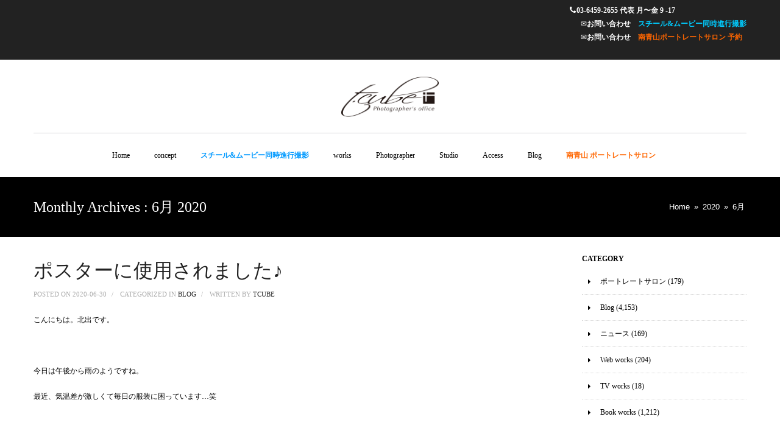

--- FILE ---
content_type: text/html; charset=UTF-8
request_url: https://t-cube.info/2020/06
body_size: 114095
content:
<!DOCTYPE html>
<!--[if IE 7 ]>    <html class="ie7"> <![endif]-->
<!--[if IE 8 ]>    <html class="ie8"> <![endif]-->
<html dir="ltr" lang="ja" prefix="og: https://ogp.me/ns#">
    <head>
        <meta http-equiv="Content-Type" content="text/html; charset=utf-8" />
        <!-- Mobile Specific Metas
        ================================================== -->
        <meta name="viewport" content="width=device-width, initial-scale=1, maximum-scale=1">
        <link rel="shortcut icon" href="https://t-cube.info/wordpress/wp-content/uploads/2020/09/tcube_fabicon16-1.jpg"/><link rel="apple-touch-icon" href="https://t-cube.info/wordpress/wp-content/uploads/2020/09/tcube_fabicon57.jpg"/><link rel="apple-touch-icon" sizes="114x114" href="https://t-cube.info/wordpress/wp-content/uploads/2020/09/tcube_fabicon114.jpg"/><link rel="apple-touch-icon" sizes="72x72" href="https://t-cube.info/wordpress/wp-content/uploads/2020/09/tcube_fabicon72.jpg"/><link rel="apple-touch-icon" sizes="144x144" href="https://t-cube.info/wordpress/wp-content/uploads/2020/09/tcube_fabicon144.jpg"/>        <!--[if lt IE 9]><script src="https://html5shim.googlecode.com/svn/trunk/html5.js"></script><![endif]-->
        <!--[if IE 7]><link rel="stylesheet" href="https://t-cube.info/wordpress/wp-content/themes/medusa/assets/css/font-awesome/font-awesome-ie7.min.css"><![endif]-->
                    <meta property="og:site_name" content="t.cube" />  
            <meta property="og:description" content="南青山 写真スタジオ  (東京 港区 青山 一丁目 外苑前 表参道 おしゃれ エリア)" />  
            <meta property="og:type" content="website" />  
            <meta property="og:image" content="https://t-cube.info/wordpress/wp-content/uploads/2020/09/tcube_logo_black-1.png" />         <script type="text/javascript">
            var $twWCWidgetCountSingle = 'item';
            var $twWCWidgetCountMany = 'items';
        </script>
        <title>6月, 2020 | t.cube</title>
<link href="https://fonts.googleapis.com/css?family=Lato:100,100i,200,200i,300,300i,400,400i,500,500i,600,600i,700,700i,800,800i,900,900i%7COpen+Sans:100,100i,200,200i,300,300i,400,400i,500,500i,600,600i,700,700i,800,800i,900,900i%7CIndie+Flower:100,100i,200,200i,300,300i,400,400i,500,500i,600,600i,700,700i,800,800i,900,900i%7COswald:100,100i,200,200i,300,300i,400,400i,500,500i,600,600i,700,700i,800,800i,900,900i" rel="stylesheet">
		<!-- All in One SEO 4.9.3 - aioseo.com -->
	<meta name="robots" content="noindex, max-image-preview:large" />
	<link rel="canonical" href="https://t-cube.info/2020/06" />
	<link rel="next" href="https://t-cube.info/2020/06/page/2" />
	<meta name="generator" content="All in One SEO (AIOSEO) 4.9.3" />
		<script type="application/ld+json" class="aioseo-schema">
			{"@context":"https:\/\/schema.org","@graph":[{"@type":"BreadcrumbList","@id":"https:\/\/t-cube.info\/2020\/06#breadcrumblist","itemListElement":[{"@type":"ListItem","@id":"https:\/\/t-cube.info#listItem","position":1,"name":"Home","item":"https:\/\/t-cube.info","nextItem":{"@type":"ListItem","@id":"https:\/\/t-cube.info\/2020#listItem","name":2020}},{"@type":"ListItem","@id":"https:\/\/t-cube.info\/2020#listItem","position":2,"name":2020,"item":"https:\/\/t-cube.info\/2020","nextItem":{"@type":"ListItem","@id":"https:\/\/t-cube.info\/2020\/06#listItem","name":"06"},"previousItem":{"@type":"ListItem","@id":"https:\/\/t-cube.info#listItem","name":"Home"}},{"@type":"ListItem","@id":"https:\/\/t-cube.info\/2020\/06#listItem","position":3,"name":"06","previousItem":{"@type":"ListItem","@id":"https:\/\/t-cube.info\/2020#listItem","name":2020}}]},{"@type":"CollectionPage","@id":"https:\/\/t-cube.info\/2020\/06#collectionpage","url":"https:\/\/t-cube.info\/2020\/06","name":"6\u6708, 2020 | t.cube","inLanguage":"ja","isPartOf":{"@id":"https:\/\/t-cube.info\/#website"},"breadcrumb":{"@id":"https:\/\/t-cube.info\/2020\/06#breadcrumblist"}},{"@type":"Organization","@id":"https:\/\/t-cube.info\/#organization","name":"t.cube photographer's office","description":"\u6771\u4eac\u30fb\u6e2f\u533a\u5357\u9752\u5c71\uff08\u5916\u82d1\u524d\uff0f\u8868\u53c2\u9053\uff09\u306b\u3042\u308b\u5199\u771f\u30b9\u30bf\u30b8\u30aa\u3067\u3001\u96d1\u8a8c\u30fb\u5e83\u544a\u64ae\u5f71\u3067\u57f9\u3063\u305f\u30ce\u30a6\u30cf\u30a6\u304c\u6d3b\u304b\u3055\u308c\u305f\u30d5\u30a9\u30c8\u30b5\u30fc\u30d3\u30b9","url":"https:\/\/t-cube.info\/","telephone":"+81364592655","logo":{"@type":"ImageObject","url":"https:\/\/t-cube.info\/wordpress\/wp-content\/uploads\/2026\/01\/7141229b9913b6d73d39850ed70d0a00-1.png","@id":"https:\/\/t-cube.info\/2020\/06\/#organizationLogo","width":221,"height":102},"image":{"@id":"https:\/\/t-cube.info\/2020\/06\/#organizationLogo"},"sameAs":["https:\/\/www.facebook.com\/t.cubesalon\/","https:\/\/x.com\/tcubeportrait","https:\/\/www.instagram.com\/t.cube_portrait_salon\/"]},{"@type":"WebSite","@id":"https:\/\/t-cube.info\/#website","url":"https:\/\/t-cube.info\/","name":"t.cube","description":"\u5357\u9752\u5c71 \u5199\u771f\u30b9\u30bf\u30b8\u30aa  (\u6771\u4eac \u6e2f\u533a \u9752\u5c71 \u4e00\u4e01\u76ee \u5916\u82d1\u524d \u8868\u53c2\u9053 \u304a\u3057\u3083\u308c \u30a8\u30ea\u30a2)","inLanguage":"ja","publisher":{"@id":"https:\/\/t-cube.info\/#organization"}}]}
		</script>
		<!-- All in One SEO -->

<link rel='dns-prefetch' href='//ajax.googleapis.com' />
<link rel='dns-prefetch' href='//platform.twitter.com' />
<link rel='dns-prefetch' href='//apis.google.com' />
<link rel="alternate" type="application/rss+xml" title="t.cube &raquo; フィード" href="https://t-cube.info/feed" />
<link rel="alternate" type="application/rss+xml" title="t.cube &raquo; コメントフィード" href="https://t-cube.info/comments/feed" />
		<!-- This site uses the Google Analytics by MonsterInsights plugin v9.11.1 - Using Analytics tracking - https://www.monsterinsights.com/ -->
		<!-- Note: MonsterInsights is not currently configured on this site. The site owner needs to authenticate with Google Analytics in the MonsterInsights settings panel. -->
					<!-- No tracking code set -->
				<!-- / Google Analytics by MonsterInsights -->
		<style id='wp-img-auto-sizes-contain-inline-css' type='text/css'>
img:is([sizes=auto i],[sizes^="auto," i]){contain-intrinsic-size:3000px 1500px}
/*# sourceURL=wp-img-auto-sizes-contain-inline-css */
</style>
<link rel='stylesheet' id='validate-engine-css-css' href='https://t-cube.info/wordpress/wp-content/plugins/wysija-newsletters/css/validationEngine.jquery.css?ver=2.6.19' type='text/css' media='all' />
<link rel='stylesheet' id='layerslider-css' href='https://t-cube.info/wordpress/wp-content/plugins/LayerSlider/assets/static/layerslider/css/layerslider.css?ver=7.13.0' type='text/css' media='all' />
<link rel='stylesheet' id='ls-user-css' href='https://t-cube.info/wordpress/wp-content/uploads/layerslider.custom.css?ver=1477307870' type='text/css' media='all' />
<style id='wp-emoji-styles-inline-css' type='text/css'>

	img.wp-smiley, img.emoji {
		display: inline !important;
		border: none !important;
		box-shadow: none !important;
		height: 1em !important;
		width: 1em !important;
		margin: 0 0.07em !important;
		vertical-align: -0.1em !important;
		background: none !important;
		padding: 0 !important;
	}
/*# sourceURL=wp-emoji-styles-inline-css */
</style>
<link rel='stylesheet' id='wp-block-library-css' href='https://t-cube.info/wordpress/wp-includes/css/dist/block-library/style.min.css?ver=6.9' type='text/css' media='all' />
<style id='global-styles-inline-css' type='text/css'>
:root{--wp--preset--aspect-ratio--square: 1;--wp--preset--aspect-ratio--4-3: 4/3;--wp--preset--aspect-ratio--3-4: 3/4;--wp--preset--aspect-ratio--3-2: 3/2;--wp--preset--aspect-ratio--2-3: 2/3;--wp--preset--aspect-ratio--16-9: 16/9;--wp--preset--aspect-ratio--9-16: 9/16;--wp--preset--color--black: #000000;--wp--preset--color--cyan-bluish-gray: #abb8c3;--wp--preset--color--white: #ffffff;--wp--preset--color--pale-pink: #f78da7;--wp--preset--color--vivid-red: #cf2e2e;--wp--preset--color--luminous-vivid-orange: #ff6900;--wp--preset--color--luminous-vivid-amber: #fcb900;--wp--preset--color--light-green-cyan: #7bdcb5;--wp--preset--color--vivid-green-cyan: #00d084;--wp--preset--color--pale-cyan-blue: #8ed1fc;--wp--preset--color--vivid-cyan-blue: #0693e3;--wp--preset--color--vivid-purple: #9b51e0;--wp--preset--gradient--vivid-cyan-blue-to-vivid-purple: linear-gradient(135deg,rgb(6,147,227) 0%,rgb(155,81,224) 100%);--wp--preset--gradient--light-green-cyan-to-vivid-green-cyan: linear-gradient(135deg,rgb(122,220,180) 0%,rgb(0,208,130) 100%);--wp--preset--gradient--luminous-vivid-amber-to-luminous-vivid-orange: linear-gradient(135deg,rgb(252,185,0) 0%,rgb(255,105,0) 100%);--wp--preset--gradient--luminous-vivid-orange-to-vivid-red: linear-gradient(135deg,rgb(255,105,0) 0%,rgb(207,46,46) 100%);--wp--preset--gradient--very-light-gray-to-cyan-bluish-gray: linear-gradient(135deg,rgb(238,238,238) 0%,rgb(169,184,195) 100%);--wp--preset--gradient--cool-to-warm-spectrum: linear-gradient(135deg,rgb(74,234,220) 0%,rgb(151,120,209) 20%,rgb(207,42,186) 40%,rgb(238,44,130) 60%,rgb(251,105,98) 80%,rgb(254,248,76) 100%);--wp--preset--gradient--blush-light-purple: linear-gradient(135deg,rgb(255,206,236) 0%,rgb(152,150,240) 100%);--wp--preset--gradient--blush-bordeaux: linear-gradient(135deg,rgb(254,205,165) 0%,rgb(254,45,45) 50%,rgb(107,0,62) 100%);--wp--preset--gradient--luminous-dusk: linear-gradient(135deg,rgb(255,203,112) 0%,rgb(199,81,192) 50%,rgb(65,88,208) 100%);--wp--preset--gradient--pale-ocean: linear-gradient(135deg,rgb(255,245,203) 0%,rgb(182,227,212) 50%,rgb(51,167,181) 100%);--wp--preset--gradient--electric-grass: linear-gradient(135deg,rgb(202,248,128) 0%,rgb(113,206,126) 100%);--wp--preset--gradient--midnight: linear-gradient(135deg,rgb(2,3,129) 0%,rgb(40,116,252) 100%);--wp--preset--font-size--small: 13px;--wp--preset--font-size--medium: 20px;--wp--preset--font-size--large: 36px;--wp--preset--font-size--x-large: 42px;--wp--preset--spacing--20: 0.44rem;--wp--preset--spacing--30: 0.67rem;--wp--preset--spacing--40: 1rem;--wp--preset--spacing--50: 1.5rem;--wp--preset--spacing--60: 2.25rem;--wp--preset--spacing--70: 3.38rem;--wp--preset--spacing--80: 5.06rem;--wp--preset--shadow--natural: 6px 6px 9px rgba(0, 0, 0, 0.2);--wp--preset--shadow--deep: 12px 12px 50px rgba(0, 0, 0, 0.4);--wp--preset--shadow--sharp: 6px 6px 0px rgba(0, 0, 0, 0.2);--wp--preset--shadow--outlined: 6px 6px 0px -3px rgb(255, 255, 255), 6px 6px rgb(0, 0, 0);--wp--preset--shadow--crisp: 6px 6px 0px rgb(0, 0, 0);}:where(.is-layout-flex){gap: 0.5em;}:where(.is-layout-grid){gap: 0.5em;}body .is-layout-flex{display: flex;}.is-layout-flex{flex-wrap: wrap;align-items: center;}.is-layout-flex > :is(*, div){margin: 0;}body .is-layout-grid{display: grid;}.is-layout-grid > :is(*, div){margin: 0;}:where(.wp-block-columns.is-layout-flex){gap: 2em;}:where(.wp-block-columns.is-layout-grid){gap: 2em;}:where(.wp-block-post-template.is-layout-flex){gap: 1.25em;}:where(.wp-block-post-template.is-layout-grid){gap: 1.25em;}.has-black-color{color: var(--wp--preset--color--black) !important;}.has-cyan-bluish-gray-color{color: var(--wp--preset--color--cyan-bluish-gray) !important;}.has-white-color{color: var(--wp--preset--color--white) !important;}.has-pale-pink-color{color: var(--wp--preset--color--pale-pink) !important;}.has-vivid-red-color{color: var(--wp--preset--color--vivid-red) !important;}.has-luminous-vivid-orange-color{color: var(--wp--preset--color--luminous-vivid-orange) !important;}.has-luminous-vivid-amber-color{color: var(--wp--preset--color--luminous-vivid-amber) !important;}.has-light-green-cyan-color{color: var(--wp--preset--color--light-green-cyan) !important;}.has-vivid-green-cyan-color{color: var(--wp--preset--color--vivid-green-cyan) !important;}.has-pale-cyan-blue-color{color: var(--wp--preset--color--pale-cyan-blue) !important;}.has-vivid-cyan-blue-color{color: var(--wp--preset--color--vivid-cyan-blue) !important;}.has-vivid-purple-color{color: var(--wp--preset--color--vivid-purple) !important;}.has-black-background-color{background-color: var(--wp--preset--color--black) !important;}.has-cyan-bluish-gray-background-color{background-color: var(--wp--preset--color--cyan-bluish-gray) !important;}.has-white-background-color{background-color: var(--wp--preset--color--white) !important;}.has-pale-pink-background-color{background-color: var(--wp--preset--color--pale-pink) !important;}.has-vivid-red-background-color{background-color: var(--wp--preset--color--vivid-red) !important;}.has-luminous-vivid-orange-background-color{background-color: var(--wp--preset--color--luminous-vivid-orange) !important;}.has-luminous-vivid-amber-background-color{background-color: var(--wp--preset--color--luminous-vivid-amber) !important;}.has-light-green-cyan-background-color{background-color: var(--wp--preset--color--light-green-cyan) !important;}.has-vivid-green-cyan-background-color{background-color: var(--wp--preset--color--vivid-green-cyan) !important;}.has-pale-cyan-blue-background-color{background-color: var(--wp--preset--color--pale-cyan-blue) !important;}.has-vivid-cyan-blue-background-color{background-color: var(--wp--preset--color--vivid-cyan-blue) !important;}.has-vivid-purple-background-color{background-color: var(--wp--preset--color--vivid-purple) !important;}.has-black-border-color{border-color: var(--wp--preset--color--black) !important;}.has-cyan-bluish-gray-border-color{border-color: var(--wp--preset--color--cyan-bluish-gray) !important;}.has-white-border-color{border-color: var(--wp--preset--color--white) !important;}.has-pale-pink-border-color{border-color: var(--wp--preset--color--pale-pink) !important;}.has-vivid-red-border-color{border-color: var(--wp--preset--color--vivid-red) !important;}.has-luminous-vivid-orange-border-color{border-color: var(--wp--preset--color--luminous-vivid-orange) !important;}.has-luminous-vivid-amber-border-color{border-color: var(--wp--preset--color--luminous-vivid-amber) !important;}.has-light-green-cyan-border-color{border-color: var(--wp--preset--color--light-green-cyan) !important;}.has-vivid-green-cyan-border-color{border-color: var(--wp--preset--color--vivid-green-cyan) !important;}.has-pale-cyan-blue-border-color{border-color: var(--wp--preset--color--pale-cyan-blue) !important;}.has-vivid-cyan-blue-border-color{border-color: var(--wp--preset--color--vivid-cyan-blue) !important;}.has-vivid-purple-border-color{border-color: var(--wp--preset--color--vivid-purple) !important;}.has-vivid-cyan-blue-to-vivid-purple-gradient-background{background: var(--wp--preset--gradient--vivid-cyan-blue-to-vivid-purple) !important;}.has-light-green-cyan-to-vivid-green-cyan-gradient-background{background: var(--wp--preset--gradient--light-green-cyan-to-vivid-green-cyan) !important;}.has-luminous-vivid-amber-to-luminous-vivid-orange-gradient-background{background: var(--wp--preset--gradient--luminous-vivid-amber-to-luminous-vivid-orange) !important;}.has-luminous-vivid-orange-to-vivid-red-gradient-background{background: var(--wp--preset--gradient--luminous-vivid-orange-to-vivid-red) !important;}.has-very-light-gray-to-cyan-bluish-gray-gradient-background{background: var(--wp--preset--gradient--very-light-gray-to-cyan-bluish-gray) !important;}.has-cool-to-warm-spectrum-gradient-background{background: var(--wp--preset--gradient--cool-to-warm-spectrum) !important;}.has-blush-light-purple-gradient-background{background: var(--wp--preset--gradient--blush-light-purple) !important;}.has-blush-bordeaux-gradient-background{background: var(--wp--preset--gradient--blush-bordeaux) !important;}.has-luminous-dusk-gradient-background{background: var(--wp--preset--gradient--luminous-dusk) !important;}.has-pale-ocean-gradient-background{background: var(--wp--preset--gradient--pale-ocean) !important;}.has-electric-grass-gradient-background{background: var(--wp--preset--gradient--electric-grass) !important;}.has-midnight-gradient-background{background: var(--wp--preset--gradient--midnight) !important;}.has-small-font-size{font-size: var(--wp--preset--font-size--small) !important;}.has-medium-font-size{font-size: var(--wp--preset--font-size--medium) !important;}.has-large-font-size{font-size: var(--wp--preset--font-size--large) !important;}.has-x-large-font-size{font-size: var(--wp--preset--font-size--x-large) !important;}
/*# sourceURL=global-styles-inline-css */
</style>

<style id='classic-theme-styles-inline-css' type='text/css'>
/*! This file is auto-generated */
.wp-block-button__link{color:#fff;background-color:#32373c;border-radius:9999px;box-shadow:none;text-decoration:none;padding:calc(.667em + 2px) calc(1.333em + 2px);font-size:1.125em}.wp-block-file__button{background:#32373c;color:#fff;text-decoration:none}
/*# sourceURL=/wp-includes/css/classic-themes.min.css */
</style>
<link rel='stylesheet' id='contact-form-7-css' href='https://t-cube.info/wordpress/wp-content/plugins/contact-form-7/includes/css/styles.css?ver=6.1.4' type='text/css' media='all' />
<link rel='stylesheet' id='jquery-ui-theme-css' href='https://ajax.googleapis.com/ajax/libs/jqueryui/1.11.4/themes/blitzer/jquery-ui.min.css?ver=1.11.4' type='text/css' media='all' />
<link rel='stylesheet' id='jquery-ui-timepicker-css' href='https://t-cube.info/wordpress/wp-content/plugins/contact-form-7-datepicker/js/jquery-ui-timepicker/jquery-ui-timepicker-addon.min.css?ver=6.9' type='text/css' media='all' />
<link rel='stylesheet' id='fvp-frontend-css' href='https://t-cube.info/wordpress/wp-content/plugins/featured-video-plus/styles/frontend.css?ver=2.3.3' type='text/css' media='all' />
<link rel='stylesheet' id='bootstrap-css' href='https://t-cube.info/wordpress/wp-content/themes/medusa/assets/css/bootstrap.min.css?ver=6.9' type='text/css' media='all' />
<link rel='stylesheet' id='responsive-css' href='https://t-cube.info/wordpress/wp-content/themes/medusa/assets/css/bootstrap-responsive.min.css?ver=6.9' type='text/css' media='all' />
<link rel='stylesheet' id='prettyphoto-css' href='https://t-cube.info/wordpress/wp-content/themes/medusa/assets/css/prettyPhoto.css?ver=6.9' type='text/css' media='all' />
<link rel='stylesheet' id='animate-css' href='https://t-cube.info/wordpress/wp-content/themes/medusa/assets/css/animate-custom.css?ver=6.9' type='text/css' media='all' />
<link rel='stylesheet' id='tw-fontawesome-css' href='https://t-cube.info/wordpress/wp-content/themes/medusa/assets/css/font-awesome/font-awesome.min.css?ver=6.9' type='text/css' media='all' />
<link rel='stylesheet' id='mmenu-css' href='https://t-cube.info/wordpress/wp-content/themes/medusa/assets/css/mmenu.css?ver=6.9' type='text/css' media='all' />
<link rel='stylesheet' id='themewaves-css' href='https://t-cube.info/wordpress/wp-content/themes/medusa/style.css?ver=6.9' type='text/css' media='all' />
<link rel='stylesheet' id='tw-responsive-css' href='https://t-cube.info/wordpress/wp-content/themes/medusa/assets/css/responsive.css?ver=6.9' type='text/css' media='all' />
<link rel='stylesheet' id='mts_simple_booking_front_css-css' href='https://t-cube.info/wordpress/wp-content/plugins/mts-simple-booking-c/css/mtssb-front.css?ver=6.9' type='text/css' media='all' />
<link rel='stylesheet' id='jquery.lightbox.min.css-css' href='https://t-cube.info/wordpress/wp-content/plugins/wp-jquery-lightbox/lightboxes/wp-jquery-lightbox/styles/lightbox.min.css?ver=2.3.4' type='text/css' media='all' />
<link rel='stylesheet' id='jqlb-overrides-css' href='https://t-cube.info/wordpress/wp-content/plugins/wp-jquery-lightbox/lightboxes/wp-jquery-lightbox/styles/overrides.css?ver=2.3.4' type='text/css' media='all' />
<style id='jqlb-overrides-inline-css' type='text/css'>

			#outerImageContainer {
				box-shadow: 0 0 4px 2px rgba(0,0,0,.2);
			}
			#imageContainer{
				padding: 6px;
			}
			#imageDataContainer {
				box-shadow: 0 -4px 0 0 #fff, 0 0 4px 2px rgba(0,0,0,.1);
				z-index: auto;
			}
			#prevArrow,
			#nextArrow{
				background-color: rgba(255,255,255,.7;
				color: #000000;
			}
/*# sourceURL=jqlb-overrides-inline-css */
</style>

<script>
if (document.location.protocol != "https:") {
    document.location = document.URL.replace(/^http:/i, "https:");
}
</script>
<script type="text/javascript" src="https://t-cube.info/wordpress/wp-includes/js/jquery/jquery.min.js?ver=3.7.1" id="jquery-core-js"></script>
<script type="text/javascript" src="https://t-cube.info/wordpress/wp-includes/js/jquery/jquery-migrate.min.js?ver=3.4.1" id="jquery-migrate-js"></script>
<script type="text/javascript" id="layerslider-utils-js-extra">
/* <![CDATA[ */
var LS_Meta = {"v":"7.13.0","fixGSAP":"1"};
//# sourceURL=layerslider-utils-js-extra
/* ]]> */
</script>
<script type="text/javascript" src="https://t-cube.info/wordpress/wp-content/plugins/LayerSlider/assets/static/layerslider/js/layerslider.utils.js?ver=7.13.0" id="layerslider-utils-js"></script>
<script type="text/javascript" src="https://t-cube.info/wordpress/wp-content/plugins/LayerSlider/assets/static/layerslider/js/layerslider.kreaturamedia.jquery.js?ver=7.13.0" id="layerslider-js"></script>
<script type="text/javascript" src="https://t-cube.info/wordpress/wp-content/plugins/LayerSlider/assets/static/layerslider/js/layerslider.transitions.js?ver=7.13.0" id="layerslider-transitions-js"></script>
<script type="text/javascript" src="https://t-cube.info/wordpress/wp-content/plugins/featured-video-plus/js/jquery.fitvids.min.js?ver=master-2015-08" id="jquery.fitvids-js"></script>
<script type="text/javascript" id="fvp-frontend-js-extra">
/* <![CDATA[ */
var fvpdata = {"ajaxurl":"https://t-cube.info/wordpress/wp-admin/admin-ajax.php","nonce":"b520f699bc","fitvids":"1","dynamic":"","overlay":"","opacity":"0.75","color":"b","width":"640"};
//# sourceURL=fvp-frontend-js-extra
/* ]]> */
</script>
<script type="text/javascript" src="https://t-cube.info/wordpress/wp-content/plugins/featured-video-plus/js/frontend.min.js?ver=2.3.3" id="fvp-frontend-js"></script>
<meta name="generator" content="Powered by LayerSlider 7.13.0 - Build Heros, Sliders, and Popups. Create Animations and Beautiful, Rich Web Content as Easy as Never Before on WordPress." />
<!-- LayerSlider updates and docs at: https://layerslider.com -->
<link rel="https://api.w.org/" href="https://t-cube.info/wp-json/" /><link rel="EditURI" type="application/rsd+xml" title="RSD" href="https://t-cube.info/wordpress/xmlrpc.php?rsd" />
<meta name="generator" content="WordPress 6.9" />
<style type="text/css">.recentcomments a{display:inline !important;padding:0 !important;margin:0 !important;}</style><!-- BEGIN: WP Social Bookmarking Light -->
<style type="text/css">
.wp_social_bookmarking_light{
    border: 0 !important;
    padding: 10px 0 20px 0 !important;
    margin: 0 !important;
}
.wp_social_bookmarking_light div{
    float: left !important;
    border: 0 !important;
    padding: 0 !important;
    margin: 0 5px 0px 0 !important;
    min-height: 30px !important;
    line-height: 18px !important;
    text-indent: 0 !important;
}
.wp_social_bookmarking_light img{
    border: 0 !important;
    padding: 0;
    margin: 0;
    vertical-align: top !important;
}
.wp_social_bookmarking_light_clear{
    clear: both !important;
}
#fb-root{
    display: none;
}
.wsbl_twitter{
    width: 100px;
}
.wsbl_facebook_like iframe{
    max-width: none !important;
}
.wsbl_pinterest a{
    border: 0px !important;
}</style>
<!-- END: WP Social Bookmarking Light -->

    <!-- Custom CSS -->

    <style>
        body {
            font-family: Helvetica Neue, Arial, Helvetica, sans-serif;
            font-size: 12px; 
            font-weight: 400; 
            color: #000000;
                    }
        h1,h2,h3,h4,h5,h6,
        .btn,button, .tw-portfolio .tw-filter ul,
        .loop-media blockquote p,
        input[type="submit"],
        input[type="reset"],
        input[type="button"],
        .accordion-heading .accordion-toggle,
        .tw-service-content a,.progress .title{font-family: Times New Roman;}
        h1{ font-size: 24px; color: #000000; }
        h2{ font-size: 20px; color: #000000; }
        h3{ font-size: 16px; color: #000000; }
        h4{ font-size: 14px; color: #000000; }
        h5{ font-size: 14px; color: #000000; }
        h6{ font-size: 12px; color: #000000; }

        a,#sidebar ul.menu .current_page_item a{ color: #bababa; }
        a:hover, a:focus,article .loop-content a.more-link:hover, .loop-content a:hover, .content-block a:hover{ color: #ffffff; }
        .loop-meta a:hover,.tw-callout h1 a, .loop-content a, .content-block a,.style_1 .testimonial-item:before,.tw-testimonials .caroufredsel_wrapper a, .tw-testimonials .caroufredsel_wrapper a:hover,.carousel-bullet a.selected, .carousel-bullet a:hover,.image-links a:hover,.tw-carousel-post .carousel-content:hover h3 a{ color: #000000; }

        /* Header ------------------------------------------------------------------------ */  
        #header { background-color: #fff; }

        /* Navigation ------------------------------------------------------------------------ */ 
        #header .tw-menu-container{ background-color: transparent; }
        ul.sf-menu > li a{ font-family: Helvetica Neue, Arial, Helvetica, sans-serif; font-size: 12px; font-weight: 400; color: #000000; }
        ul.sf-menu > li.current-menu-item,ul.sf-menu > li.current_page_item{ background-color: #ffffff; }
        ul.sf-menu > li.current-page-item > a, ul.sf-menu > li a:hover,ul.sf-menu > li.current-menu-item > a,ul.sf-menu > li.current-menu-item[class^="fa-"]:before, ul.sf-menu > li.current-menu-item[class*=" fa-"]:before,ul.sf-menu > li.current_page_ancestor[class^="fa-"]:before, ul.sf-menu > li.current_page_ancestor[class*=" fa-"]:before{ color: #000000; }
        ul.sf-menu li ul li { background-color: #ffffff; }
        ul.sf-menu li ul li a:hover { background-color: #000000; border-color: #000000 }
        .sf-menu > li.current_page_item > a, .sf-menu > li.current_page_ancestor >a, .sf-menu > li.current-menu-ancestor >a, .sf-menu > li.current-menu-item > a,.sf-menu ul{ border-color: #000000 }
        ul.sf-menu li ul li.current-menu-item a,ul.sf-menu li ul li a{ color: #000000; }
        ul.sf-menu li ul li.current_page_item a,.sf-menu > li.current_page_item > a,.loop-block a.more-link:hover{ color: #000000; }
        ul.sf-menu li ul li a:hover,ul.sf-menu li ul li.current-menu-item a:hover,ul.sf-menu li ul li.current_page_item a:hover{ color: #ffffff; }

        /* Main ------------------------------------------------------------------------ */  
        #main { background-color: #fff; }

        /* Footer ------------------------------------------------------------------------ */  

        #footer{ background-color: #000000; }
        #footer{ color: #ffffff; }
        #footer a{ color: #ffffff; }
        #footer a:hover, #footer .tw-recent-posts-widget h4 a:hover{ color: #000000; }
        h3.tw-title{ font-family: Helvetica Neue, Arial, Helvetica, sans-serif; font-size: 14px; font-weight: 400; color: #000000; }
        .team-member h2 { font-family: Helvetica Neue, Arial, Helvetica, sans-serif; }
        #sidebar h3.widget-title { font-family: Times New Roman, Arial, Helvetica, sans-serif; font-size: 12px; font-weight: 700; color: #000000; }
        #sidebar a{ color: #000000;}
        .sidebar-container .tw-title-container h3 span { color: #000000;}
        #footer h3.widget-title { font-family: Times New Roman, Arial, Helvetica, sans-serif; font-size: 12px; font-weight: 700; color: #ffffff; }

        /* General Color ------------------------------------------------------------------------ */ 

        ::selection{ background: #000000; }
        ::-moz-selection{ background: #000000; }

        .tagcloud a:hover, #footer .tagcloud a:hover{ background-color: #000000 !important; }
        .tw-filter ul li a:hover, .tw-filter ul li a.selected{color: #000000 !important; }
        #footer h3.widget-title{border-color: #000000}
        
        
        button,input[type="submit"],input[type="reset"],input[type="button"],.comment-block .comment span.comment-splash,.tw-pagination.pagination ul>li>a.selected,.tw-coming-soon .days,.tw-coming-soon .hours,.tw-coming-soon .minutes,.tw-coming-soon .seconds{ background: #000000; }
        .team-member ul.tw-social-icon li a:hover,ul.tw-social-icon li a:hover,.tw-service-box.style-4 .tw-service-content > a:hover{ background-color: #000000; }
        .featured,.tw-dropcap,.progress .bar,div.jp-jplayer.jp-jplayer-video,.pagination ul>li>a.current,.loop-media .link-content,
        .carousel-text .portfolio-post-link a{ background-color: #000000; }
        .team-member h2, .dark .team-member h2,footer#footer .tw-recent-posts-widget .meta a,.highlight,.tw-top-bar-info a,.tw-title-container h3 span,.sf-menu > li.current-menu-item > a,#sidebar ul.menu li.current_page_item a,.sf-menu > li.current_page_ancestor > a,.sf-menu > li.current-menu-ancestor >a,h3.error404 span,#sidebar aside.widget ul li:before{ color: #000000; }
        h2.loop-title a:hover,#sidebar a:hover,ul.sf-menu > li:hover > a,.pagination ul>li>a.current,.list_carousel li .carousel-content h3:hover a,h2.portfolio-title a:hover,.carousel-arrow a.carousel-prev:hover, .carousel-arrow a.carousel-next:hover,.member-social .tw-social-icon a:hover span,.twitter-follow a,#sidebar .twitter-follow a,ul.jtwt li span a,#sidebar ul.jtwt li span a,.span9 .tw-carousel-twitter .twitter-follow a{ color: #000000; }
        .btn-flat,.pagination ul>li>a.current, .pagination ul>li>span.current, .pagination ul>li>a:hover,.team-member .loop-image,ul.sf-menu > li:hover > a,.sf-menu > li.current-menu-item,a.live-preview,.sf-menu > li.current_page_ancestor{ border-color: #000000; }
        .sf-menu > li.current-page-item,#page-title,.member-social .tw-social-icon a span,.tw-pricing .tw-featured .tw-pricing-header, .tw-pricing .tw-featured .tw-pricing-top,.pagination ul>li>a.current, .pagination ul>li>span.current, .pagination ul>li>a:hover{ background-color:#000000; }
        .image-overlay.hover-zoom,.tw-title-border,.format-link .loop-media,article .loop-format,.format-quote .loop-media,.btn,.accordion-heading .accordion-toggle span.tw-check,.tw-social-icon a:hover span, #bottom .tw-social-icon a:hover span{background-color:#000000;}
        
        /* Woo Commerce */
        .woocommerce span.onsale, .woocommerce-page span.onsale,.tw_cart_buttons a.add_to_cart_button,.tw_product_container > a,.tw_product_container > a:hover,.woocommerce #content .quantity .plus:hover, .woocommerce-page #content .quantity .plus:hover, .woocommerce #content .quantity .minus:hover, .woocommerce-page #content .quantity .minus:hover,.tw_cart_buttons a.button:hover,
        .tw-top-widget[id*="woocommerce_widget_cart"],.tw-top-bar .widget_shopping_cart_content{background-color:#000000;}
        .woocommerce div.product .woocommerce-tabs ul.tabs li.active, .woocommerce-page div.product .woocommerce-tabs ul.tabs li.active, .woocommerce #content div.product .woocommerce-tabs ul.tabs li.active, .woocommerce-page #content div.product .woocommerce-tabs ul.tabs li.active{border-color:#000000;}
        .woocommerce-page table.cart td.product-name a,.woocommerce table.cart a.remove, .woocommerce-page table.cart a.remove, .woocommerce #content table.cart a.remove, .woocommerce-page #content table.cart a.remove,.tw-product-ordering ul > li > span span,
        .woocommerce ul.products li.product .price ins, .woocommerce-page ul.products li.product .price ins, .woocommerce .quantity .plus:hover, .woocommerce-page .quantity .plus:hover, .woocommerce #content .quantity .plus:hover, .woocommerce-page #content .quantity .plus:hover, .woocommerce .quantity .minus:hover, .woocommerce-page .quantity .minus:hover, .woocommerce #content .quantity .minus:hover, .woocommerce-page #content .quantity .minus:hover,
        .woocommerce div.product span.price, .woocommerce-page div.product span.price, .woocommerce #content div.product span.price, .woocommerce-page #content div.product span.price, .woocommerce div.product p.price, .woocommerce-page div.product p.price, .woocommerce #content div.product p.price, .woocommerce-page #content div.product p.price{color:#000000;}
        
        .image-overlay.post-carousel, .image-overlay.portfolio-carousel,.flickr-channel a:hover:before, .dribbble-widget a:hover:before{background-color: rgba(0,0,0,.95) ; }
        @media (min-width: 768px) and (max-width: 979px) { 
            header#header,header#header.stuck{ background: #fff; }
        }
        body,
h1, h2, h3, h4, h5, h6,
ul.sf-menu > li a,
.loop-block a.more-link {
    font-family: "游明朝", YuMincho, "ヒラギノ明朝 ProN W3", "Hiragino Mincho ProN", "HG明朝E", "ＭＳ Ｐ明朝", "ＭＳ 明朝", serif;
}  

/* global navigation */
ul.sf-menu > li > a {
	text-transform:none !important;
}

.search-on-menu {
	display: none;
}

.tw-top-widget .textwidget {
	color:#FFF;
}

.header-style-3 .tw-menu-container.with-search {
    padding-right: 0px !important;
}

.tw-filter {
    margin-top: -30px;
}

.tw-portfolio .tw-filter ul {
    line-height: 2;
}

.filters {
	text-align:center;
}

/* blog */
body.category-blog article .loop-media,
body.category-web-works article .loop-media,
article.single .loop-media,
article.loop .loop-media {
	display:none !important;
}

.tw_post_sharebox .facebook_share iframe {
    border: 0 none;
    height: 20px;
    overflow: hidden;
    width: 105px;
}

.twitter_share > iframe {
    width: 110px !important;
}

/* portfolio */
.portfolio-row-masonry .image-links > a:first-child {
	display:none !important;
}

.single-portfolio > .row:first-child .span12,
.single-portfolio > .row:first-child .span9 > img {
	display:none !important;
}

.single-portfolio .tw_post_sharebox > div {
	margin-bottom:10px;
}

.portfolio-row-masonry .car-por-container .meta-cat {
	display:none !important;
}


/* カテゴリ名 */
.tw-portfolio .tw-filter ul{
	text-transform:none !important;
}

/* footer */
.copyright {
	text-align:center;
}    </style>

        </head>
    <body  class="archive date wp-theme-medusa loading">
            <div id="theme-layout" class="theme-full">                            <div class="tw-top-bar top-bar-dark">
                    <div class="container">
                        <div class="row">
                            <div class="span7">
                                                            </div>
                            <div class="span5">
                                <div class="tw-top-widget right" id="text-4">			<div class="textwidget"><p><i class="tw-font-awesome fa fa-phone" style="display: inline-block;border-style: solid;text-align:center;font-size:13px;width:13px;line-height:13px;padding:0px;color:#ffffff;background-color: ;border-color:0;border-width:0px;border-radius:0px;-webkit-border-radius:0px;-moz-border-radius:0px;"></i><b>03-6459-2655 代表 月〜金 9 -17</b><br />
<i class="tw-font-awesome fa " style="display: inline-block;border-style: solid;text-align:center;font-size:20px;width:20px;line-height:20px;padding:0px;color:#000000;background-color: ;border-color:0;border-width:0px;border-radius:0px;-webkit-border-radius:0px;-moz-border-radius:0px;"></i>✉️<span style="color: #ffffff;"><strong><a style="color: #ffffff;" href="mailto:t.cube@t-cube.info">お問い合わせ</a></strong></span>　<span style="color: #00ccff;"><strong><a style="color: #00ccff;" href="https://t-cube.info/movie">スチール&amp;ムービー同時進行撮影</a></strong></span><br />
<i class="tw-font-awesome fa " style="display: inline-block;border-style: solid;text-align:center;font-size:20px;width:20px;line-height:20px;padding:0px;color:#000000;background-color: ;border-color:0;border-width:0px;border-radius:0px;-webkit-border-radius:0px;-moz-border-radius:0px;"></i>✉️<span style="color: #333333;"><span style="color: #ffffff;"><strong><a style="color: #ffffff;" href="mailto:tcubeportrait@gmail.com">お問い合わせ</a></strong></span>    </span><strong><span style="color: #ff6600;"><a style="color: #ff6600;" href="https://t-cube.info/portrait-salon-reservation">南青山ポートレートサロン 予約</a></span></strong></p>
</div>
		</div>                            </div>
                        </div>
                    </div>
                </div>
                <!-- Header Search -->
        <!-- Start Header -->
        <header id="header" class="header-style-3 affix">
            <div class="container">
                <div class="show-mobile-menu hidden-desktop clearfix">
                    <a href="#mobile-menu" class="mobile-menu-icon">
                        <span></span><span></span><span></span><span></span>
                    </a>
                </div>
                                    <div class="header" style="line-height: 120px">
                        <div class="tw-logo"><a class="logo" href="https://t-cube.info"><img class="logo-img" src="https://t-cube.info/wordpress/wp-content/uploads/2020/09/tcube_logo_black.png" style="width:160px" alt="t.cube"/></a></div>                    </div>
                    <nav class="menu-container visible-desktop clearfix">
                        <div class="tw-menu-container with-search">
                            <ul id="menu" class="sf-menu"><li id="menu-item-3277" class="menu-item menu-item-type-post_type menu-item-object-page menu-item-home menu-item-3277"><a href="https://t-cube.info/">Home</a></li>
<li id="menu-item-21286" class="menu-item menu-item-type-post_type menu-item-object-page menu-item-21286"><a href="https://t-cube.info/concept">concept</a></li>
<li id="menu-item-39429" class="menu-item menu-item-type-post_type menu-item-object-page menu-item-has-children menu-item-39429"><a href="https://t-cube.info/movie"><strong><span style="color: #0099ff;">スチール&#038;ムービー同時進行撮影</span></strong></a>
<ul class="sub-menu">
	<li id="menu-item-39443" class="menu-item menu-item-type-post_type menu-item-object-page menu-item-39443"><a href="https://t-cube.info/movie">チーム紹介</a></li>
	<li id="menu-item-29875" class="menu-item menu-item-type-custom menu-item-object-custom menu-item-29875"><a href="https://www.youtube.com/@tcubeinfo/videos"><strong><span style="color: #0099ff;">作品集</span></strong></a></li>
	<li id="menu-item-39438" class="menu-item menu-item-type-post_type menu-item-object-page menu-item-39438"><a href="https://t-cube.info/movie-%e5%88%b6%e4%bd%9c%e3%81%ae%e6%b5%81%e3%82%8c">制作の流れ</a></li>
	<li id="menu-item-39441" class="menu-item menu-item-type-post_type menu-item-object-page menu-item-39441"><a href="https://t-cube.info/movie%e3%82%88%e3%81%8f%e3%81%82%e3%82%8b%e3%81%94%e8%b3%aa%e5%95%8f">よくあるご質問</a></li>
	<li id="menu-item-39437" class="menu-item menu-item-type-post_type menu-item-object-page menu-item-39437"><a href="https://t-cube.info/movie%e5%88%a9%e7%94%a8%e8%a6%8f%e7%b4%84">利用規約</a></li>
</ul>
</li>
<li id="menu-item-20645" class="menu-item menu-item-type-custom menu-item-object-custom menu-item-has-children menu-item-20645"><a>works</a>
<ul class="sub-menu">
	<li id="menu-item-35820" class="menu-item menu-item-type-post_type menu-item-object-page menu-item-35820"><a href="https://t-cube.info/works">企業広告</a></li>
	<li id="menu-item-20650" class="menu-item menu-item-type-post_type menu-item-object-page menu-item-20650"><a href="https://t-cube.info/junkotamaki">玉置順子</a></li>
	<li id="menu-item-20649" class="menu-item menu-item-type-post_type menu-item-object-page menu-item-20649"><a href="https://t-cube.info/yuyasaito">齋藤裕也</a></li>
	<li id="menu-item-20648" class="menu-item menu-item-type-post_type menu-item-object-page menu-item-20648"><a href="https://t-cube.info/shoheiyokoyama">横山翔平</a></li>
	<li id="menu-item-29367" class="menu-item menu-item-type-post_type menu-item-object-page menu-item-29367"><a href="https://t-cube.info/marcel">藤井マルセル</a></li>
</ul>
</li>
<li id="menu-item-3464" class="menu-item menu-item-type-post_type menu-item-object-page menu-item-3464"><a href="https://t-cube.info/photographer">Photographer</a></li>
<li id="menu-item-3663" class="menu-item menu-item-type-custom menu-item-object-custom menu-item-has-children menu-item-3663"><a>Studio</a>
<ul class="sub-menu">
	<li id="menu-item-19324" class="menu-item menu-item-type-post_type menu-item-object-page menu-item-19324"><a href="https://t-cube.info/t-cube-office-3f">Office &#038; Salon Reception［3F］</a></li>
	<li id="menu-item-3671" class="menu-item menu-item-type-post_type menu-item-object-page menu-item-3671"><a href="https://t-cube.info/studio-ny">Studio NY ［2F］</a></li>
	<li id="menu-item-17257" class="menu-item menu-item-type-post_type menu-item-object-page menu-item-17257"><a href="https://t-cube.info/companys-profile">Company&#8217;s Profile</a></li>
</ul>
</li>
<li id="menu-item-3278" class="menu-item menu-item-type-post_type menu-item-object-page menu-item-3278"><a href="https://t-cube.info/contact">Access</a></li>
<li id="menu-item-9043" class="menu-item menu-item-type-custom menu-item-object-custom menu-item-9043"><a href="https://t-cube.info/category/blog">Blog</a></li>
<li id="menu-item-21284" class="menu-item menu-item-type-post_type menu-item-object-page menu-item-has-children menu-item-21284"><a href="https://t-cube.info/portrait-salon"><strong><span style="color: #ff6600;">南青山 ポートレートサロン</span></strong></a>
<ul class="sub-menu">
	<li id="menu-item-21283" class="menu-item menu-item-type-post_type menu-item-object-page menu-item-21283"><a href="https://t-cube.info/portrait-salon-flow"><strong><span style="color: #808080;">撮影の流れ</span></strong></a></li>
	<li id="menu-item-21279" class="menu-item menu-item-type-post_type menu-item-object-page menu-item-21279"><a href="https://t-cube.info/portrait-salon-menu"><strong><span style="color: #ff6600;">ポートレート料金</span></strong></a></li>
	<li id="menu-item-21282" class="menu-item menu-item-type-post_type menu-item-object-page menu-item-21282"><a href="https://t-cube.info/portrait-salon-reservation"><strong><span style="color: #ff6600;">ご予約・お問い合わせ</span></strong></a></li>
	<li id="menu-item-21285" class="menu-item menu-item-type-post_type menu-item-object-page menu-item-21285"><a href="https://t-cube.info/portrait-salon-faq"><strong><span style="color: #808080;">よくある質問</span></strong></a></li>
	<li id="menu-item-21281" class="menu-item menu-item-type-post_type menu-item-object-page menu-item-21281"><a href="https://t-cube.info/portrait-salon-garally"><strong><span style="color: #808080;">作品集</span></strong></a></li>
	<li id="menu-item-21280" class="menu-item menu-item-type-post_type menu-item-object-page menu-item-21280"><a href="https://t-cube.info/portrait-salon-rule"><strong><span style="color: #808080;">利用規約</span></strong></a></li>
</ul>
</li>
</ul>                            <div class="search-on-menu mini">
                                <form role="search" method="get" id="searchform" action="https://t-cube.info/" >
    <div class="input">
        <i class="fa fa-search"></i><input class="span12" type="text" value="" name="s" id="s" placeholder="Type and hit enter">
    </div>
    </form>                            </div>
                        </div>                            
                    </nav>
                                
            </div>
            <nav id="mobile-menu" class=" mm-is-menu">
                    <ul id="menu-tcubeglobalmenu" class="clearfix"><li class="menu-item menu-item-type-post_type menu-item-object-page menu-item-home menu-item-3277"><a href="https://t-cube.info/">Home</a></li>
<li class="menu-item menu-item-type-post_type menu-item-object-page menu-item-21286"><a href="https://t-cube.info/concept">concept</a></li>
<li class="menu-item menu-item-type-post_type menu-item-object-page menu-item-has-children menu-item-39429"><a href="https://t-cube.info/movie"><strong><span style="color: #0099ff;">スチール&#038;ムービー同時進行撮影</span></strong></a>
<ul class="sub-menu">
	<li class="menu-item menu-item-type-post_type menu-item-object-page menu-item-39443"><a href="https://t-cube.info/movie">チーム紹介</a></li>
	<li class="menu-item menu-item-type-custom menu-item-object-custom menu-item-29875"><a href="https://www.youtube.com/@tcubeinfo/videos"><strong><span style="color: #0099ff;">作品集</span></strong></a></li>
	<li class="menu-item menu-item-type-post_type menu-item-object-page menu-item-39438"><a href="https://t-cube.info/movie-%e5%88%b6%e4%bd%9c%e3%81%ae%e6%b5%81%e3%82%8c">制作の流れ</a></li>
	<li class="menu-item menu-item-type-post_type menu-item-object-page menu-item-39441"><a href="https://t-cube.info/movie%e3%82%88%e3%81%8f%e3%81%82%e3%82%8b%e3%81%94%e8%b3%aa%e5%95%8f">よくあるご質問</a></li>
	<li class="menu-item menu-item-type-post_type menu-item-object-page menu-item-39437"><a href="https://t-cube.info/movie%e5%88%a9%e7%94%a8%e8%a6%8f%e7%b4%84">利用規約</a></li>
</ul>
</li>
<li class="menu-item menu-item-type-custom menu-item-object-custom menu-item-has-children menu-item-20645"><a>works</a>
<ul class="sub-menu">
	<li class="menu-item menu-item-type-post_type menu-item-object-page menu-item-35820"><a href="https://t-cube.info/works">企業広告</a></li>
	<li class="menu-item menu-item-type-post_type menu-item-object-page menu-item-20650"><a href="https://t-cube.info/junkotamaki">玉置順子</a></li>
	<li class="menu-item menu-item-type-post_type menu-item-object-page menu-item-20649"><a href="https://t-cube.info/yuyasaito">齋藤裕也</a></li>
	<li class="menu-item menu-item-type-post_type menu-item-object-page menu-item-20648"><a href="https://t-cube.info/shoheiyokoyama">横山翔平</a></li>
	<li class="menu-item menu-item-type-post_type menu-item-object-page menu-item-29367"><a href="https://t-cube.info/marcel">藤井マルセル</a></li>
</ul>
</li>
<li class="menu-item menu-item-type-post_type menu-item-object-page menu-item-3464"><a href="https://t-cube.info/photographer">Photographer</a></li>
<li class="menu-item menu-item-type-custom menu-item-object-custom menu-item-has-children menu-item-3663"><a>Studio</a>
<ul class="sub-menu">
	<li class="menu-item menu-item-type-post_type menu-item-object-page menu-item-19324"><a href="https://t-cube.info/t-cube-office-3f">Office &#038; Salon Reception［3F］</a></li>
	<li class="menu-item menu-item-type-post_type menu-item-object-page menu-item-3671"><a href="https://t-cube.info/studio-ny">Studio NY ［2F］</a></li>
	<li class="menu-item menu-item-type-post_type menu-item-object-page menu-item-17257"><a href="https://t-cube.info/companys-profile">Company&#8217;s Profile</a></li>
</ul>
</li>
<li class="menu-item menu-item-type-post_type menu-item-object-page menu-item-3278"><a href="https://t-cube.info/contact">Access</a></li>
<li class="menu-item menu-item-type-custom menu-item-object-custom menu-item-9043"><a href="https://t-cube.info/category/blog">Blog</a></li>
<li class="menu-item menu-item-type-post_type menu-item-object-page menu-item-has-children menu-item-21284"><a href="https://t-cube.info/portrait-salon"><strong><span style="color: #ff6600;">南青山 ポートレートサロン</span></strong></a>
<ul class="sub-menu">
	<li class="menu-item menu-item-type-post_type menu-item-object-page menu-item-21283"><a href="https://t-cube.info/portrait-salon-flow"><strong><span style="color: #808080;">撮影の流れ</span></strong></a></li>
	<li class="menu-item menu-item-type-post_type menu-item-object-page menu-item-21279"><a href="https://t-cube.info/portrait-salon-menu"><strong><span style="color: #ff6600;">ポートレート料金</span></strong></a></li>
	<li class="menu-item menu-item-type-post_type menu-item-object-page menu-item-21282"><a href="https://t-cube.info/portrait-salon-reservation"><strong><span style="color: #ff6600;">ご予約・お問い合わせ</span></strong></a></li>
	<li class="menu-item menu-item-type-post_type menu-item-object-page menu-item-21285"><a href="https://t-cube.info/portrait-salon-faq"><strong><span style="color: #808080;">よくある質問</span></strong></a></li>
	<li class="menu-item menu-item-type-post_type menu-item-object-page menu-item-21281"><a href="https://t-cube.info/portrait-salon-garally"><strong><span style="color: #808080;">作品集</span></strong></a></li>
	<li class="menu-item menu-item-type-post_type menu-item-object-page menu-item-21280"><a href="https://t-cube.info/portrait-salon-rule"><strong><span style="color: #808080;">利用規約</span></strong></a></li>
</ul>
</li>
</ul>            </nav>
        </header>
        <!-- End Header -->
            <!-- Start Feature -->
    <section id="page-title">
        <!-- Start Container -->
        <div class="container">
            <div class="row">
                <div class="span7">
                    <h1>Monthly Archives : 6月 2020</h1>                </div>                
                <div class="span5"><div id="crumbs" class="tw-breadcrumb pull-right"><span><a href="https://t-cube.info">Home</a></span>&raquo<span><a href="https://t-cube.info/2020">2020</a></span>&raquo<span class="current">6月</span></div></div>            </div>
        </div>
        <!-- End Container -->
    </section>
    <!-- End Feature -->
        <!-- Start Loading -->
        <section id="loading"></section>
        <!-- End   Loading -->
        <!-- Start Main -->
        <section id="main">
            <div class="container">

<div class="row">
    <div class="span9">
        <section class="content">
                 


        <article id="post-29002" class="loop post-29002 post type-post status-publish format-standard hentry category-blog">
                            <div class="loop-block">
                    <h2 class="loop-title"><a href="https://t-cube.info/blog/%e3%83%9d%e3%82%b9%e3%82%bf%e3%83%bc%e3%81%ab%e4%bd%bf%e7%94%a8%e3%81%95%e3%82%8c%e3%81%be%e3%81%97%e3%81%9f%e2%99%aa">ポスターに使用されました♪</a></h2>
                    <div class="meta-container">
                        <ul class="loop-meta inline">                                                
                            <li class="date">Posted On <span class="date">2020-06-30</span></li>
                            <li class="category">Categorized In <a href="https://t-cube.info/category/blog" rel="category tag">Blog</a></li>
                            <li class="author">Written By <a href="https://t-cube.info/author/tcube" title="tcube の投稿" rel="author">tcube</a></li>                        
                        </ul>                        
                    </div>
                                        <div class="loop-content clearfix">
                        <p>こんにちは。北出です。</p>
<p>&nbsp;</p>
<p>今日は午後から雨のようですね。</p>
<p>最近、気温差が激しくて毎日の服装に困っています…笑</p>
<p>&nbsp;</p>
<p>さて、今日ご紹介するのは杉山愛さんのポスターです！</p>
<p>以前玉置さんが撮影した写真を使ってくださいました♪</p>
<p>&nbsp;</p>
<p>&nbsp;</p>
<p>&nbsp;</p>
<p>&nbsp;</p>
<p>&nbsp;</p>
<p>&nbsp;</p>
<p>&nbsp;</p>
<p>&nbsp;</p>
<p>撮影：玉置順子</p>
<p>&nbsp;</p>
<p>&nbsp;</p>
<p>玉置さんは既に、事務所近くの郵便局で見かけたそうです。</p>
<p>みなさんも探してみてくださいね〜♪</p>
                    <!-- / .loop-content clearfix --></div>
                    <div class="meta-container">
                        <a href="https://t-cube.info/blog/%e3%83%9d%e3%82%b9%e3%82%bf%e3%83%bc%e3%81%ab%e4%bd%bf%e7%94%a8%e3%81%95%e3%82%8c%e3%81%be%e3%81%97%e3%81%9f%e2%99%aa" class="more-link">more</a>
                        <div class="tw_post_sharebox clearfix"><div class="facebook_share"><iframe src="https://www.facebook.com/plugins/like.php?href=https%3A%2F%2Ft-cube.info%2Fblog%2F%25e3%2583%259d%25e3%2582%25b9%25e3%2582%25bf%25e3%2583%25bc%25e3%2581%25ab%25e4%25bd%25bf%25e7%2594%25a8%25e3%2581%2595%25e3%2582%258c%25e3%2581%25be%25e3%2581%2597%25e3%2581%259f%25e2%2599%25aa&amp;layout=button_count&amp;show_faces=false&amp;width=80&amp;action=like&amp;font=verdana&amp;colorscheme=light&amp;height=21" scrolling="no" frameborder="0" allowTransparency="true"></iframe></div><div class="googleplus_share"><g:plusone size="medium" href="https://t-cube.info/blog/%e3%83%9d%e3%82%b9%e3%82%bf%e3%83%bc%e3%81%ab%e4%bd%bf%e7%94%a8%e3%81%95%e3%82%8c%e3%81%be%e3%81%97%e3%81%9f%e2%99%aa"></g:plusone></div><div class="twitter_share"><a href="https://twitter.com/share" class="twitter-share-button" data-url="https://t-cube.info/blog/%e3%83%9d%e3%82%b9%e3%82%bf%e3%83%bc%e3%81%ab%e4%bd%bf%e7%94%a8%e3%81%95%e3%82%8c%e3%81%be%e3%81%97%e3%81%9f%e2%99%aa" data-width="100"  data-text="ポスターに使用されました♪" data-count="horizontal"></a></div></div>                    </div>
                </div>
                    </article>


         


        <article id="post-28981" class="loop post-28981 post type-post status-publish format-standard hentry category-blog">
                            <div class="loop-block">
                    <h2 class="loop-title"><a href="https://t-cube.info/blog/%e6%9c%ac%e6%97%a5%e3%81%af%e3%83%ad%e3%82%b1%e3%83%8f%e3%83%b3%ef%bc%81">本日はロケハン！</a></h2>
                    <div class="meta-container">
                        <ul class="loop-meta inline">                                                
                            <li class="date">Posted On <span class="date">2020-06-16</span></li>
                            <li class="category">Categorized In <a href="https://t-cube.info/category/blog" rel="category tag">Blog</a></li>
                            <li class="author">Written By <a href="https://t-cube.info/author/tcube" title="tcube の投稿" rel="author">tcube</a></li>                        
                        </ul>                        
                    </div>
                                        <div class="loop-content clearfix">
                        <p>こんにちは！</p>
<p>マルセルです！</p>
<p>暑くてもやはり晴れると嬉しいですね！</p>
<p>本日は横山さんと近々ある撮影のロケハンに行ってまいりました！</p>
<p>撮影:藤井マルセル</p>
<p>気持ちの良い青空！</p>
<p>撮影当日も晴れてくれますように♪</p>
<p>また情報がお知らせできるようになりましたら<br />
ブログにて紹介させていただきます！</p>
<p>マルセル</p>
                    <!-- / .loop-content clearfix --></div>
                    <div class="meta-container">
                        <a href="https://t-cube.info/blog/%e6%9c%ac%e6%97%a5%e3%81%af%e3%83%ad%e3%82%b1%e3%83%8f%e3%83%b3%ef%bc%81" class="more-link">more</a>
                        <div class="tw_post_sharebox clearfix"><div class="facebook_share"><iframe src="https://www.facebook.com/plugins/like.php?href=https%3A%2F%2Ft-cube.info%2Fblog%2F%25e6%259c%25ac%25e6%2597%25a5%25e3%2581%25af%25e3%2583%25ad%25e3%2582%25b1%25e3%2583%258f%25e3%2583%25b3%25ef%25bc%2581&amp;layout=button_count&amp;show_faces=false&amp;width=80&amp;action=like&amp;font=verdana&amp;colorscheme=light&amp;height=21" scrolling="no" frameborder="0" allowTransparency="true"></iframe></div><div class="googleplus_share"><g:plusone size="medium" href="https://t-cube.info/blog/%e6%9c%ac%e6%97%a5%e3%81%af%e3%83%ad%e3%82%b1%e3%83%8f%e3%83%b3%ef%bc%81"></g:plusone></div><div class="twitter_share"><a href="https://twitter.com/share" class="twitter-share-button" data-url="https://t-cube.info/blog/%e6%9c%ac%e6%97%a5%e3%81%af%e3%83%ad%e3%82%b1%e3%83%8f%e3%83%b3%ef%bc%81" data-width="100"  data-text="本日はロケハン！" data-count="horizontal"></a></div></div>                    </div>
                </div>
                    </article>


         


        <article id="post-28957" class="loop post-28957 post type-post status-publish format-standard hentry category-blog">
                            <div class="loop-block">
                    <h2 class="loop-title"><a href="https://t-cube.info/blog/myage%e6%92%ae%e5%bd%b1%e2%98%86">MyAge撮影~☆</a></h2>
                    <div class="meta-container">
                        <ul class="loop-meta inline">                                                
                            <li class="date">Posted On <span class="date">2020-06-11</span></li>
                            <li class="category">Categorized In <a href="https://t-cube.info/category/blog" rel="category tag">Blog</a></li>
                            <li class="author">Written By <a href="https://t-cube.info/author/tcube" title="tcube の投稿" rel="author">tcube</a></li>                        
                        </ul>                        
                    </div>
                                        <div class="loop-content clearfix">
                        <p>こんにちは！<br />
マルセルです！</p>
<p>ついにやってきてしまいました。</p>
<p>そうです。</p>
<p>梅雨到来です。</p>
<p>雨が続くと思うと<br />
ちょっと元気がなくなるのは僕だけでしょうか。</p>
<p>本日はそんな僕も、そして皆さんも元気になるGIF動画を。</p>
<p>撮影の合間にヘアメイクの広瀬さんに<br />
ヘアアレンジをしてもらう玉置さん。<br />
自らピンをアシストしつつ<br />
素敵な髪型に！</p>
<p>そして本日のお弁当は<br />
田中美奈子さんのケータリングでした♪</p>
<p>撮影スタッフはスタジオの四方八方に散り散りになりながら<br />
密にならずに美味しい食事をいただきました！</p>
<p>明日も楽しく頑張ります！</p>
<p>藤井マルセル</p>
                    <!-- / .loop-content clearfix --></div>
                    <div class="meta-container">
                        <a href="https://t-cube.info/blog/myage%e6%92%ae%e5%bd%b1%e2%98%86" class="more-link">more</a>
                        <div class="tw_post_sharebox clearfix"><div class="facebook_share"><iframe src="https://www.facebook.com/plugins/like.php?href=https%3A%2F%2Ft-cube.info%2Fblog%2Fmyage%25e6%2592%25ae%25e5%25bd%25b1%25e2%2598%2586&amp;layout=button_count&amp;show_faces=false&amp;width=80&amp;action=like&amp;font=verdana&amp;colorscheme=light&amp;height=21" scrolling="no" frameborder="0" allowTransparency="true"></iframe></div><div class="googleplus_share"><g:plusone size="medium" href="https://t-cube.info/blog/myage%e6%92%ae%e5%bd%b1%e2%98%86"></g:plusone></div><div class="twitter_share"><a href="https://twitter.com/share" class="twitter-share-button" data-url="https://t-cube.info/blog/myage%e6%92%ae%e5%bd%b1%e2%98%86" data-width="100"  data-text="MyAge撮影~☆" data-count="horizontal"></a></div></div>                    </div>
                </div>
                    </article>


         


        <article id="post-28948" class="loop post-28948 post type-post status-publish format-standard hentry category-blog">
                            <div class="loop-block">
                    <h2 class="loop-title"><a href="https://t-cube.info/blog/%e3%83%a0%e3%83%bc%e3%83%93%e3%83%bc%e6%92%ae%e5%bd%b1%ef%bc%81">ムービー撮影！</a></h2>
                    <div class="meta-container">
                        <ul class="loop-meta inline">                                                
                            <li class="date">Posted On <span class="date">2020-06-10</span></li>
                            <li class="category">Categorized In <a href="https://t-cube.info/category/blog" rel="category tag">Blog</a></li>
                            <li class="author">Written By <a href="https://t-cube.info/author/tcube" title="tcube の投稿" rel="author">tcube</a></li>                        
                        </ul>                        
                    </div>
                                        <div class="loop-content clearfix">
                        <p>こんにちは！<br />
マルセルです！</p>
<p>連日本当に暑いですね。<br />
マスクで熱中症にならないよう気をつけなきゃなと思っております。<br />
涼しいマスクに期待です。</p>
<p>さて、昨日は齋藤さんと広告撮影で動画オンリーの現場でした！</p>
<p>気持ちのいい動画が撮れて現場が盛り上がりました。<br />
ハイタッチしたいところをこらえて<br />
みんなで拍手！</p>
<p>撮影:藤井マルセル</p>
<p>↑モニターとマスクで顔が隠れてますが、間違いなく齋藤さんです笑</p>
<p>また完成動画が<br />
公開できるタイミングになりましたら<br />
ブログでご紹介します！</p>
<p>では！</p>
<p>藤井マルセル</p>
                    <!-- / .loop-content clearfix --></div>
                    <div class="meta-container">
                        <a href="https://t-cube.info/blog/%e3%83%a0%e3%83%bc%e3%83%93%e3%83%bc%e6%92%ae%e5%bd%b1%ef%bc%81" class="more-link">more</a>
                        <div class="tw_post_sharebox clearfix"><div class="facebook_share"><iframe src="https://www.facebook.com/plugins/like.php?href=https%3A%2F%2Ft-cube.info%2Fblog%2F%25e3%2583%25a0%25e3%2583%25bc%25e3%2583%2593%25e3%2583%25bc%25e6%2592%25ae%25e5%25bd%25b1%25ef%25bc%2581&amp;layout=button_count&amp;show_faces=false&amp;width=80&amp;action=like&amp;font=verdana&amp;colorscheme=light&amp;height=21" scrolling="no" frameborder="0" allowTransparency="true"></iframe></div><div class="googleplus_share"><g:plusone size="medium" href="https://t-cube.info/blog/%e3%83%a0%e3%83%bc%e3%83%93%e3%83%bc%e6%92%ae%e5%bd%b1%ef%bc%81"></g:plusone></div><div class="twitter_share"><a href="https://twitter.com/share" class="twitter-share-button" data-url="https://t-cube.info/blog/%e3%83%a0%e3%83%bc%e3%83%93%e3%83%bc%e6%92%ae%e5%bd%b1%ef%bc%81" data-width="100"  data-text="ムービー撮影！" data-count="horizontal"></a></div></div>                    </div>
                </div>
                    </article>


         


        <article id="post-28941" class="loop post-28941 post type-post status-publish format-standard hentry category-portraitsalon category-blog">
                            <div class="loop-block">
                    <h2 class="loop-title"><a href="https://t-cube.info/blog/28941"><span style="color: #ff6600;">〜南青山ポートレートサロンnews〜宣材撮影</span></a></h2>
                    <div class="meta-container">
                        <ul class="loop-meta inline">                                                
                            <li class="date">Posted On <span class="date">2020-06-08</span></li>
                            <li class="category">Categorized In <a href="https://t-cube.info/category/portraitsalon" rel="category tag">ポートレートサロン</a>, <a href="https://t-cube.info/category/blog" rel="category tag">Blog</a></li>
                            <li class="author">Written By <a href="https://t-cube.info/author/tcube" title="tcube の投稿" rel="author">tcube</a></li>                        
                        </ul>                        
                    </div>
                                        <div class="loop-content clearfix">
                        <p>玉置です！</p>
<p>今日は、ポートレートサロン撮影！</p>
<p>笑顔の素敵な５０代、ご職業は映像、TVへの出演が多い、モデルとのこと。</p>
<p>撮影自体は、とても、スムーズ！</p>
<p>ヘアメイクはレイナさんご指名とのことで、華やかで、楽しい現場でした。</p>
<p>マルちゃんも、思わずダンス？？？</p>
<p>懸命に仕事してるところに、玉置が不意打ちで声かけたから、びっくりした</p>
<p>一枚！</p>
<p>現場の楽しさが伝わる一枚かな。。。と</p>
<p>いつも、マルセル盛り上げてくれてありがとう！</p>
<p>&nbsp;</p>
<p>&nbsp;</p>
<p>撮影：玉置順子</p>
                    <!-- / .loop-content clearfix --></div>
                    <div class="meta-container">
                        <a href="https://t-cube.info/blog/28941" class="more-link">more</a>
                        <div class="tw_post_sharebox clearfix"><div class="facebook_share"><iframe src="https://www.facebook.com/plugins/like.php?href=https%3A%2F%2Ft-cube.info%2Fblog%2F28941&amp;layout=button_count&amp;show_faces=false&amp;width=80&amp;action=like&amp;font=verdana&amp;colorscheme=light&amp;height=21" scrolling="no" frameborder="0" allowTransparency="true"></iframe></div><div class="googleplus_share"><g:plusone size="medium" href="https://t-cube.info/blog/28941"></g:plusone></div><div class="twitter_share"><a href="https://twitter.com/share" class="twitter-share-button" data-url="https://t-cube.info/blog/28941" data-width="100"  data-text="<span style="color: #ff6600;">〜南青山ポートレートサロンnews〜宣材撮影</span>" data-count="horizontal"></a></div></div>                    </div>
                </div>
                    </article>


         


        <article id="post-28939" class="loop post-28939 post type-post status-publish format-standard hentry category-blog">
                            <div class="loop-block">
                    <h2 class="loop-title"><a href="https://t-cube.info/blog/%e9%9b%91%e8%aa%8c%e6%92%ae%e5%bd%b1%e3%80%9c%e2%98%86">雑誌撮影〜☆</a></h2>
                    <div class="meta-container">
                        <ul class="loop-meta inline">                                                
                            <li class="date">Posted On <span class="date">2020-06-05</span></li>
                            <li class="category">Categorized In <a href="https://t-cube.info/category/blog" rel="category tag">Blog</a></li>
                            <li class="author">Written By <a href="https://t-cube.info/author/tcube" title="tcube の投稿" rel="author">tcube</a></li>                        
                        </ul>                        
                    </div>
                                        <div class="loop-content clearfix">
                        <p>こんにちは！<br />
マルセルです！<br />
本日はお天気も良く&#8230;<br />
いやほんと暑かったですね。</p>
<p>窓を開け放ち、入ってくる風がとっても気持ちよかったです。</p>
<p>撮影の待ち時間の横山さん。</p>
<p>現場に入れる幸せを感じてしまいます(^^)</p>
<p>藤井マルセル</p>
                    <!-- / .loop-content clearfix --></div>
                    <div class="meta-container">
                        <a href="https://t-cube.info/blog/%e9%9b%91%e8%aa%8c%e6%92%ae%e5%bd%b1%e3%80%9c%e2%98%86" class="more-link">more</a>
                        <div class="tw_post_sharebox clearfix"><div class="facebook_share"><iframe src="https://www.facebook.com/plugins/like.php?href=https%3A%2F%2Ft-cube.info%2Fblog%2F%25e9%259b%2591%25e8%25aa%258c%25e6%2592%25ae%25e5%25bd%25b1%25e3%2580%259c%25e2%2598%2586&amp;layout=button_count&amp;show_faces=false&amp;width=80&amp;action=like&amp;font=verdana&amp;colorscheme=light&amp;height=21" scrolling="no" frameborder="0" allowTransparency="true"></iframe></div><div class="googleplus_share"><g:plusone size="medium" href="https://t-cube.info/blog/%e9%9b%91%e8%aa%8c%e6%92%ae%e5%bd%b1%e3%80%9c%e2%98%86"></g:plusone></div><div class="twitter_share"><a href="https://twitter.com/share" class="twitter-share-button" data-url="https://t-cube.info/blog/%e9%9b%91%e8%aa%8c%e6%92%ae%e5%bd%b1%e3%80%9c%e2%98%86" data-width="100"  data-text="雑誌撮影〜☆" data-count="horizontal"></a></div></div>                    </div>
                </div>
                    </article>


         


        <article id="post-28901" class="loop post-28901 post type-post status-publish format-standard hentry category-blog category-book">
                            <div class="loop-block">
                    <h2 class="loop-title"><a href="https://t-cube.info/blog/%e3%82%aa%e3%83%aa%e3%83%bc%e3%83%96%e5%80%b6%e6%a5%bd%e9%83%a86%e6%9c%88%e5%8f%b7%e2%98%85">オリーブ倶楽部6月号★</a></h2>
                    <div class="meta-container">
                        <ul class="loop-meta inline">                                                
                            <li class="date">Posted On <span class="date">2020-06-03</span></li>
                            <li class="category">Categorized In <a href="https://t-cube.info/category/blog" rel="category tag">Blog</a>, <a href="https://t-cube.info/category/book" rel="category tag">Book works</a></li>
                            <li class="author">Written By <a href="https://t-cube.info/author/tcube" title="tcube の投稿" rel="author">tcube</a></li>                        
                        </ul>                        
                    </div>
                                        <div class="loop-content clearfix">
                        <p>こんにちは！北出です。</p>
<p>&nbsp;</p>
<p>今日はオリーブ倶楽部をご紹介いたします！</p>
<p>来る夏に向けて、美白ケアでお肌をキープしましょう♪</p>
<p>&nbsp;</p>
<p>&nbsp;</p>
<p>&nbsp;</p>
<p>&nbsp;</p>
<p>&nbsp;</p>
<p>&nbsp;</p>
<p>&nbsp;</p>
<p>撮影：横山翔平</p>
                    <!-- / .loop-content clearfix --></div>
                    <div class="meta-container">
                        <a href="https://t-cube.info/blog/%e3%82%aa%e3%83%aa%e3%83%bc%e3%83%96%e5%80%b6%e6%a5%bd%e9%83%a86%e6%9c%88%e5%8f%b7%e2%98%85" class="more-link">more</a>
                        <div class="tw_post_sharebox clearfix"><div class="facebook_share"><iframe src="https://www.facebook.com/plugins/like.php?href=https%3A%2F%2Ft-cube.info%2Fblog%2F%25e3%2582%25aa%25e3%2583%25aa%25e3%2583%25bc%25e3%2583%2596%25e5%2580%25b6%25e6%25a5%25bd%25e9%2583%25a86%25e6%259c%2588%25e5%258f%25b7%25e2%2598%2585&amp;layout=button_count&amp;show_faces=false&amp;width=80&amp;action=like&amp;font=verdana&amp;colorscheme=light&amp;height=21" scrolling="no" frameborder="0" allowTransparency="true"></iframe></div><div class="googleplus_share"><g:plusone size="medium" href="https://t-cube.info/blog/%e3%82%aa%e3%83%aa%e3%83%bc%e3%83%96%e5%80%b6%e6%a5%bd%e9%83%a86%e6%9c%88%e5%8f%b7%e2%98%85"></g:plusone></div><div class="twitter_share"><a href="https://twitter.com/share" class="twitter-share-button" data-url="https://t-cube.info/blog/%e3%82%aa%e3%83%aa%e3%83%bc%e3%83%96%e5%80%b6%e6%a5%bd%e9%83%a86%e6%9c%88%e5%8f%b7%e2%98%85" data-width="100"  data-text="オリーブ倶楽部6月号★" data-count="horizontal"></a></div></div>                    </div>
                </div>
                    </article>


         


        <article id="post-28896" class="loop post-28896 post type-post status-publish format-standard hentry category-blog category-web-works">
                            <div class="loop-block">
                    <h2 class="loop-title"><a href="https://t-cube.info/blog/%e7%be%8e%e7%9a%84-com%e2%98%85-16">美的.com★</a></h2>
                    <div class="meta-container">
                        <ul class="loop-meta inline">                                                
                            <li class="date">Posted On <span class="date">2020-06-03</span></li>
                            <li class="category">Categorized In <a href="https://t-cube.info/category/blog" rel="category tag">Blog</a>, <a href="https://t-cube.info/category/web-works" rel="category tag">Web works</a></li>
                            <li class="author">Written By <a href="https://t-cube.info/author/tcube" title="tcube の投稿" rel="author">tcube</a></li>                        
                        </ul>                        
                    </div>
                                        <div class="loop-content clearfix">
                        <p>こんにちは！北出です。</p>
<p>&nbsp;</p>
<p>昨日に引き続き、美的.comをご紹介いたします！</p>
<p>美容研究家・樋口賢介さんの連載ページを担当いたしました。</p>
<p>キレイでいるには肌ケアはもちろん、心持ちも大事ですね♪</p>
<p>&nbsp;</p>
<p>&nbsp;</p>
<p>&nbsp;</p>
<p>&nbsp;</p>
<p>&nbsp;</p>
<p>&nbsp;</p>
<p>&nbsp;</p>
<p>&nbsp;</p>
<p>撮影：横山翔平</p>
<p>&nbsp;</p>
<p>↓　↓　ウェブサイトはこちら♪　↓　↓</p>
<p>澄んだ色白肌こそ最大の武器♪ 美白肌をかなえる3大条件とは？｜令和2年も美は執念 vol.3</p>
                    <!-- / .loop-content clearfix --></div>
                    <div class="meta-container">
                        <a href="https://t-cube.info/blog/%e7%be%8e%e7%9a%84-com%e2%98%85-16" class="more-link">more</a>
                        <div class="tw_post_sharebox clearfix"><div class="facebook_share"><iframe src="https://www.facebook.com/plugins/like.php?href=https%3A%2F%2Ft-cube.info%2Fblog%2F%25e7%25be%258e%25e7%259a%2584-com%25e2%2598%2585-16&amp;layout=button_count&amp;show_faces=false&amp;width=80&amp;action=like&amp;font=verdana&amp;colorscheme=light&amp;height=21" scrolling="no" frameborder="0" allowTransparency="true"></iframe></div><div class="googleplus_share"><g:plusone size="medium" href="https://t-cube.info/blog/%e7%be%8e%e7%9a%84-com%e2%98%85-16"></g:plusone></div><div class="twitter_share"><a href="https://twitter.com/share" class="twitter-share-button" data-url="https://t-cube.info/blog/%e7%be%8e%e7%9a%84-com%e2%98%85-16" data-width="100"  data-text="美的.com★" data-count="horizontal"></a></div></div>                    </div>
                </div>
                    </article>


         


        <article id="post-28891" class="loop post-28891 post type-post status-publish format-standard hentry category-blog category-web-works">
                            <div class="loop-block">
                    <h2 class="loop-title"><a href="https://t-cube.info/blog/%e7%be%8e%e7%9a%84-com%e2%98%86-8">美的.com☆</a></h2>
                    <div class="meta-container">
                        <ul class="loop-meta inline">                                                
                            <li class="date">Posted On <span class="date">2020-06-02</span></li>
                            <li class="category">Categorized In <a href="https://t-cube.info/category/blog" rel="category tag">Blog</a>, <a href="https://t-cube.info/category/web-works" rel="category tag">Web works</a></li>
                            <li class="author">Written By <a href="https://t-cube.info/author/tcube" title="tcube の投稿" rel="author">tcube</a></li>                        
                        </ul>                        
                    </div>
                                        <div class="loop-content clearfix">
                        <p>こんにちは！北出です。</p>
<p>&nbsp;</p>
<p>早いもので、2020年も半分が過ぎようとしていますね。</p>
<p>ところどころ紫陽花も咲き始めて、雨が楽しい日が続きます＾＾</p>
<p>&nbsp;</p>
<p>さて、今日は美的.comをご紹介いたします！</p>
<p>美容家・深澤亜希さん伝授、紫外線ケアページを担当しました♪</p>
<p>&nbsp;</p>
<p>&nbsp;</p>
<p>&nbsp;</p>
<p>&nbsp;</p>
<p>&nbsp;</p>
<p>&nbsp;</p>
<p>&nbsp;</p>
<p>&nbsp;</p>
<p>撮影：横山翔平</p>
<p>&nbsp;</p>
<p>↓　↓　ウェブサイトはこちら！　↓　↓</p>
<p>美容家・深澤亜希さんに聞いた 夏の日差しに負けない！ 透んだ美肌への道のり</p>
                    <!-- / .loop-content clearfix --></div>
                    <div class="meta-container">
                        <a href="https://t-cube.info/blog/%e7%be%8e%e7%9a%84-com%e2%98%86-8" class="more-link">more</a>
                        <div class="tw_post_sharebox clearfix"><div class="facebook_share"><iframe src="https://www.facebook.com/plugins/like.php?href=https%3A%2F%2Ft-cube.info%2Fblog%2F%25e7%25be%258e%25e7%259a%2584-com%25e2%2598%2586-8&amp;layout=button_count&amp;show_faces=false&amp;width=80&amp;action=like&amp;font=verdana&amp;colorscheme=light&amp;height=21" scrolling="no" frameborder="0" allowTransparency="true"></iframe></div><div class="googleplus_share"><g:plusone size="medium" href="https://t-cube.info/blog/%e7%be%8e%e7%9a%84-com%e2%98%86-8"></g:plusone></div><div class="twitter_share"><a href="https://twitter.com/share" class="twitter-share-button" data-url="https://t-cube.info/blog/%e7%be%8e%e7%9a%84-com%e2%98%86-8" data-width="100"  data-text="美的.com☆" data-count="horizontal"></a></div></div>                    </div>
                </div>
                    </article>


         


        <article id="post-28920" class="loop post-28920 post type-post status-publish format-standard hentry category-blog">
                            <div class="loop-block">
                    <h2 class="loop-title"><a href="https://t-cube.info/blog/air-pods-%e3%81%a9%e3%81%86%e3%82%84%e3%81%a3%e3%81%9f%e3%82%89%e3%83%8e%e3%83%bc%e3%83%88%e3%83%91%e3%82%bd%e3%82%b3%e3%83%b3%e3%81%ab%e3%81%a4%e3%81%aa%e3%81%8c%e3%82%8b%e3%81%ae%ef%bc%9f">Air Pods どうやったらノートパソコンにつながるの？</a></h2>
                    <div class="meta-container">
                        <ul class="loop-meta inline">                                                
                            <li class="date">Posted On <span class="date">2020-06-02</span></li>
                            <li class="category">Categorized In <a href="https://t-cube.info/category/blog" rel="category tag">Blog</a></li>
                            <li class="author">Written By <a href="https://t-cube.info/author/tcube" title="tcube の投稿" rel="author">tcube</a></li>                        
                        </ul>                        
                    </div>
                                        <div class="loop-content clearfix">
                        <p>玉置です！</p>
<p>今日は撮影でノートパソコンでお仕事！</p>
<p>今、大好きなAir Pods、ノートパソコンで使うのはどうやって設定するの？</p>
<p>iphoneは簡単につながるけど、以外にも、それ以外の端末への繋ぎ方、</p>
<p>詳しく知らない人が多い。。。</p>
<p>で、設定のやり方！</p>
<p>&nbsp;</p>
<p>&nbsp;</p>
<p>&nbsp;</p>
<p>&nbsp;</p>
<p>&nbsp;</p>
<p>&nbsp;</p>
<p>&nbsp;</p>
<p>&nbsp;</p>
<p>&nbsp;</p>
<p>１、蓋をひらいて、AirPodsの裏のボタンを長押し</p>
<p>２、全面のランプの白が点灯</p>
<p>３、Bluetoothをオンにすると自分のAirPodsが表示されるので、接続する</p>
<p>４、接続完了すると、太字に変わります！</p>
<p>&nbsp;</p>
<p>皆さんも是非試してみてください！</p>
<p>&nbsp;</p>
<p>&nbsp;</p>
<p>&nbsp;</p>
<p>&nbsp;</p>
<p>&nbsp;</p>
<p>&nbsp;</p>
<p>&nbsp;</p>
<p>&nbsp;</p>
<p>&nbsp;</p>
<p>&nbsp;</p>
<p>&nbsp;</p>
<p>&nbsp;</p>
<p>&nbsp;</p>
<p>&nbsp;</p>
<p>&nbsp;</p>
<p>&nbsp;</p>
<p>&nbsp;</p>
<p>&nbsp;</p>
<p>&nbsp;</p>
<p>&nbsp;</p>
<p>&nbsp;</p>
<p>&nbsp;</p>
                    <!-- / .loop-content clearfix --></div>
                    <div class="meta-container">
                        <a href="https://t-cube.info/blog/air-pods-%e3%81%a9%e3%81%86%e3%82%84%e3%81%a3%e3%81%9f%e3%82%89%e3%83%8e%e3%83%bc%e3%83%88%e3%83%91%e3%82%bd%e3%82%b3%e3%83%b3%e3%81%ab%e3%81%a4%e3%81%aa%e3%81%8c%e3%82%8b%e3%81%ae%ef%bc%9f" class="more-link">more</a>
                        <div class="tw_post_sharebox clearfix"><div class="facebook_share"><iframe src="https://www.facebook.com/plugins/like.php?href=https%3A%2F%2Ft-cube.info%2Fblog%2Fair-pods-%25e3%2581%25a9%25e3%2581%2586%25e3%2582%2584%25e3%2581%25a3%25e3%2581%259f%25e3%2582%2589%25e3%2583%258e%25e3%2583%25bc%25e3%2583%2588%25e3%2583%2591%25e3%2582%25bd%25e3%2582%25b3%25e3%2583%25b3%25e3%2581%25ab%25e3%2581%25a4%25e3%2581%25aa%25e3%2581%258c%25e3%2582%258b%25e3%2581%25ae%25ef%25bc%259f&amp;layout=button_count&amp;show_faces=false&amp;width=80&amp;action=like&amp;font=verdana&amp;colorscheme=light&amp;height=21" scrolling="no" frameborder="0" allowTransparency="true"></iframe></div><div class="googleplus_share"><g:plusone size="medium" href="https://t-cube.info/blog/air-pods-%e3%81%a9%e3%81%86%e3%82%84%e3%81%a3%e3%81%9f%e3%82%89%e3%83%8e%e3%83%bc%e3%83%88%e3%83%91%e3%82%bd%e3%82%b3%e3%83%b3%e3%81%ab%e3%81%a4%e3%81%aa%e3%81%8c%e3%82%8b%e3%81%ae%ef%bc%9f"></g:plusone></div><div class="twitter_share"><a href="https://twitter.com/share" class="twitter-share-button" data-url="https://t-cube.info/blog/air-pods-%e3%81%a9%e3%81%86%e3%82%84%e3%81%a3%e3%81%9f%e3%82%89%e3%83%8e%e3%83%bc%e3%83%88%e3%83%91%e3%82%bd%e3%82%b3%e3%83%b3%e3%81%ab%e3%81%a4%e3%81%aa%e3%81%8c%e3%82%8b%e3%81%ae%ef%bc%9f" data-width="100"  data-text="Air Pods どうやったらノートパソコンにつながるの？" data-count="horizontal"></a></div></div>                    </div>
                </div>
                    </article>


        <div class='tw-pagination pagination'><ul class='page-numbers'>
	<li><span aria-current="page" class="page-numbers current">1</span></li>
	<li><a class="page-numbers" href="https://t-cube.info/2020/06/page/2">2</a></li>
	<li><a class="next page-numbers" href="https://t-cube.info/2020/06/page/2">&raquo;</a></li>
</ul>
</div>        </section>
    </div>
        <div class="span3 right-sidebar">
        <section id="sidebar">
            <aside class="widget widget_categories" id="categories-3"><div class="tw-widget-title-container"><h3 class="widget-title">Category</h3><span class="tw-title-border"></span></div>
			<ul>
					<li class="cat-item cat-item-219"><a href="https://t-cube.info/category/portraitsalon">ポートレートサロン</a> (179)
</li>
	<li class="cat-item cat-item-195"><a href="https://t-cube.info/category/blog">Blog</a> (4,153)
</li>
	<li class="cat-item cat-item-194"><a href="https://t-cube.info/category/news">ニュース</a> (169)
</li>
	<li class="cat-item cat-item-198"><a href="https://t-cube.info/category/web-works">Web works</a> (204)
</li>
	<li class="cat-item cat-item-196"><a href="https://t-cube.info/category/tv">TV works</a> (18)
</li>
	<li class="cat-item cat-item-197"><a href="https://t-cube.info/category/book">Book works</a> (1,212)
</li>
			</ul>

			</aside>
		<aside class="widget widget_recent_entries" id="recent-posts-2">
		<div class="tw-widget-title-container"><h3 class="widget-title">New Post</h3><span class="tw-title-border"></span></div>
		<ul>
											<li>
					<a href="https://t-cube.info/news/%e3%80%9c%e5%8d%97%e9%9d%92%e5%b1%b1%e3%83%9d%e3%83%bc%e3%83%88%e3%83%ac%e3%83%bc%e3%83%88%e3%82%b5%e3%83%ad%e3%83%b3news%e3%80%9c%e3%83%a2%e3%83%87%e3%83%ab%e5%ae%a3%e6%9d%90%e5%86%99%e7%9c%9f"><span style="color: #ff6600;">〜南青山ポートレートサロンnews!〜モデル宣材写真　紹介〜</span></a>
									</li>
											<li>
					<a href="https://t-cube.info/blog/%e3%80%9c%e5%8d%97%e9%9d%92%e5%b1%b1%e3%83%9d%e3%83%bc%e3%83%88%e3%83%ac%e3%83%bc%e3%83%88%e3%82%b5%e3%83%ad%e3%83%b3news%e3%80%9c%e3%82%bf%e3%83%ac%e3%83%b3%e3%83%88%e3%80%80%e3%83%a2%e3%83%87"><span style="color: #ff6600;">〜南青山ポートレートサロンnews!〜タレント　モデル　宣材写真（喜多よしかさま）　〜</span></a>
									</li>
											<li>
					<a href="https://t-cube.info/news/%e3%80%9c%e5%8d%97%e9%9d%92%e5%b1%b1%e3%83%9d%e3%83%bc%e3%83%88%e3%83%ac%e3%83%bc%e3%83%88%e3%82%b5%e3%83%ad%e3%83%b3news%e3%80%9c%e3%83%93%e3%82%b8%e3%83%8d%e3%82%b9%e3%83%9d%e3%83%bc%e3%83%88-9"><span style="color: #ff6600;">〜南青山ポートレートサロンnews!〜ビジネスポートレート撮影〜</span></a>
									</li>
											<li>
					<a href="https://t-cube.info/news/%e3%80%9c%e5%8d%97%e9%9d%92%e5%b1%b1%e3%83%9d%e3%83%bc%e3%83%88%e3%83%ac%e3%83%bc%e3%83%88%e3%82%b5%e3%83%ad%e3%83%b3news%e3%80%9c%e3%83%93%e3%82%b8%e3%83%8d%e3%82%b9%e3%83%97%e3%83%ad%e3%83%95"><span style="color: #ff6600;">〜南青山ポートレートサロンnews!〜ビジネスプロフィール撮影〜</span></a>
									</li>
											<li>
					<a href="https://t-cube.info/news/%e6%a3%ae%e9%ab%98%e5%8d%83%e9%87%8c%e3%81%95%e3%82%93%e5%86%99%e7%9c%9f%e9%9b%86%e3%80%9c%e6%b2%96%e7%b8%84%e7%b7%a8%e3%80%9c">森高千里さん写真集〜沖縄編〜</a>
									</li>
					</ul>

		</aside><aside class="widget widget_archive" id="archives-2"><div class="tw-widget-title-container"><h3 class="widget-title">Archive</h3><span class="tw-title-border"></span></div>
			<ul>
					<li><a href='https://t-cube.info/2026/01'>2026年1月</a></li>
	<li><a href='https://t-cube.info/2025/12'>2025年12月</a></li>
	<li><a href='https://t-cube.info/2025/11'>2025年11月</a></li>
	<li><a href='https://t-cube.info/2025/10'>2025年10月</a></li>
	<li><a href='https://t-cube.info/2025/09'>2025年9月</a></li>
	<li><a href='https://t-cube.info/2025/08'>2025年8月</a></li>
	<li><a href='https://t-cube.info/2025/07'>2025年7月</a></li>
	<li><a href='https://t-cube.info/2025/06'>2025年6月</a></li>
	<li><a href='https://t-cube.info/2025/05'>2025年5月</a></li>
	<li><a href='https://t-cube.info/2025/04'>2025年4月</a></li>
	<li><a href='https://t-cube.info/2025/03'>2025年3月</a></li>
	<li><a href='https://t-cube.info/2025/02'>2025年2月</a></li>
	<li><a href='https://t-cube.info/2025/01'>2025年1月</a></li>
	<li><a href='https://t-cube.info/2024/11'>2024年11月</a></li>
	<li><a href='https://t-cube.info/2024/10'>2024年10月</a></li>
	<li><a href='https://t-cube.info/2024/09'>2024年9月</a></li>
	<li><a href='https://t-cube.info/2024/08'>2024年8月</a></li>
	<li><a href='https://t-cube.info/2024/07'>2024年7月</a></li>
	<li><a href='https://t-cube.info/2024/06'>2024年6月</a></li>
	<li><a href='https://t-cube.info/2024/05'>2024年5月</a></li>
	<li><a href='https://t-cube.info/2024/04'>2024年4月</a></li>
	<li><a href='https://t-cube.info/2024/03'>2024年3月</a></li>
	<li><a href='https://t-cube.info/2024/02'>2024年2月</a></li>
	<li><a href='https://t-cube.info/2024/01'>2024年1月</a></li>
	<li><a href='https://t-cube.info/2023/12'>2023年12月</a></li>
	<li><a href='https://t-cube.info/2023/11'>2023年11月</a></li>
	<li><a href='https://t-cube.info/2023/10'>2023年10月</a></li>
	<li><a href='https://t-cube.info/2023/09'>2023年9月</a></li>
	<li><a href='https://t-cube.info/2023/08'>2023年8月</a></li>
	<li><a href='https://t-cube.info/2023/07'>2023年7月</a></li>
	<li><a href='https://t-cube.info/2023/06'>2023年6月</a></li>
	<li><a href='https://t-cube.info/2023/05'>2023年5月</a></li>
	<li><a href='https://t-cube.info/2023/04'>2023年4月</a></li>
	<li><a href='https://t-cube.info/2023/03'>2023年3月</a></li>
	<li><a href='https://t-cube.info/2023/02'>2023年2月</a></li>
	<li><a href='https://t-cube.info/2023/01'>2023年1月</a></li>
	<li><a href='https://t-cube.info/2022/12'>2022年12月</a></li>
	<li><a href='https://t-cube.info/2022/11'>2022年11月</a></li>
	<li><a href='https://t-cube.info/2022/10'>2022年10月</a></li>
	<li><a href='https://t-cube.info/2022/09'>2022年9月</a></li>
	<li><a href='https://t-cube.info/2022/08'>2022年8月</a></li>
	<li><a href='https://t-cube.info/2022/07'>2022年7月</a></li>
	<li><a href='https://t-cube.info/2022/06'>2022年6月</a></li>
	<li><a href='https://t-cube.info/2022/05'>2022年5月</a></li>
	<li><a href='https://t-cube.info/2022/04'>2022年4月</a></li>
	<li><a href='https://t-cube.info/2022/03'>2022年3月</a></li>
	<li><a href='https://t-cube.info/2022/02'>2022年2月</a></li>
	<li><a href='https://t-cube.info/2022/01'>2022年1月</a></li>
	<li><a href='https://t-cube.info/2021/12'>2021年12月</a></li>
	<li><a href='https://t-cube.info/2021/11'>2021年11月</a></li>
	<li><a href='https://t-cube.info/2021/10'>2021年10月</a></li>
	<li><a href='https://t-cube.info/2021/09'>2021年9月</a></li>
	<li><a href='https://t-cube.info/2021/08'>2021年8月</a></li>
	<li><a href='https://t-cube.info/2021/07'>2021年7月</a></li>
	<li><a href='https://t-cube.info/2021/06'>2021年6月</a></li>
	<li><a href='https://t-cube.info/2021/05'>2021年5月</a></li>
	<li><a href='https://t-cube.info/2021/04'>2021年4月</a></li>
	<li><a href='https://t-cube.info/2021/03'>2021年3月</a></li>
	<li><a href='https://t-cube.info/2021/02'>2021年2月</a></li>
	<li><a href='https://t-cube.info/2021/01'>2021年1月</a></li>
	<li><a href='https://t-cube.info/2020/12'>2020年12月</a></li>
	<li><a href='https://t-cube.info/2020/11'>2020年11月</a></li>
	<li><a href='https://t-cube.info/2020/10'>2020年10月</a></li>
	<li><a href='https://t-cube.info/2020/09'>2020年9月</a></li>
	<li><a href='https://t-cube.info/2020/08'>2020年8月</a></li>
	<li><a href='https://t-cube.info/2020/07'>2020年7月</a></li>
	<li><a href='https://t-cube.info/2020/06' aria-current="page">2020年6月</a></li>
	<li><a href='https://t-cube.info/2020/05'>2020年5月</a></li>
	<li><a href='https://t-cube.info/2020/04'>2020年4月</a></li>
	<li><a href='https://t-cube.info/2020/03'>2020年3月</a></li>
	<li><a href='https://t-cube.info/2020/02'>2020年2月</a></li>
	<li><a href='https://t-cube.info/2020/01'>2020年1月</a></li>
	<li><a href='https://t-cube.info/2019/12'>2019年12月</a></li>
	<li><a href='https://t-cube.info/2019/11'>2019年11月</a></li>
	<li><a href='https://t-cube.info/2019/10'>2019年10月</a></li>
	<li><a href='https://t-cube.info/2019/09'>2019年9月</a></li>
	<li><a href='https://t-cube.info/2019/08'>2019年8月</a></li>
	<li><a href='https://t-cube.info/2019/07'>2019年7月</a></li>
	<li><a href='https://t-cube.info/2019/06'>2019年6月</a></li>
	<li><a href='https://t-cube.info/2019/05'>2019年5月</a></li>
	<li><a href='https://t-cube.info/2019/04'>2019年4月</a></li>
	<li><a href='https://t-cube.info/2019/03'>2019年3月</a></li>
	<li><a href='https://t-cube.info/2019/02'>2019年2月</a></li>
	<li><a href='https://t-cube.info/2019/01'>2019年1月</a></li>
	<li><a href='https://t-cube.info/2018/12'>2018年12月</a></li>
	<li><a href='https://t-cube.info/2018/11'>2018年11月</a></li>
	<li><a href='https://t-cube.info/2018/10'>2018年10月</a></li>
	<li><a href='https://t-cube.info/2018/09'>2018年9月</a></li>
	<li><a href='https://t-cube.info/2018/08'>2018年8月</a></li>
	<li><a href='https://t-cube.info/2018/07'>2018年7月</a></li>
	<li><a href='https://t-cube.info/2018/06'>2018年6月</a></li>
	<li><a href='https://t-cube.info/2018/05'>2018年5月</a></li>
	<li><a href='https://t-cube.info/2018/04'>2018年4月</a></li>
	<li><a href='https://t-cube.info/2018/03'>2018年3月</a></li>
	<li><a href='https://t-cube.info/2018/02'>2018年2月</a></li>
	<li><a href='https://t-cube.info/2018/01'>2018年1月</a></li>
	<li><a href='https://t-cube.info/2017/12'>2017年12月</a></li>
	<li><a href='https://t-cube.info/2017/11'>2017年11月</a></li>
	<li><a href='https://t-cube.info/2017/10'>2017年10月</a></li>
	<li><a href='https://t-cube.info/2017/09'>2017年9月</a></li>
	<li><a href='https://t-cube.info/2017/08'>2017年8月</a></li>
	<li><a href='https://t-cube.info/2017/07'>2017年7月</a></li>
	<li><a href='https://t-cube.info/2017/06'>2017年6月</a></li>
	<li><a href='https://t-cube.info/2017/05'>2017年5月</a></li>
	<li><a href='https://t-cube.info/2017/04'>2017年4月</a></li>
	<li><a href='https://t-cube.info/2017/03'>2017年3月</a></li>
	<li><a href='https://t-cube.info/2017/02'>2017年2月</a></li>
	<li><a href='https://t-cube.info/2017/01'>2017年1月</a></li>
	<li><a href='https://t-cube.info/2016/12'>2016年12月</a></li>
	<li><a href='https://t-cube.info/2016/11'>2016年11月</a></li>
	<li><a href='https://t-cube.info/2016/10'>2016年10月</a></li>
	<li><a href='https://t-cube.info/2016/09'>2016年9月</a></li>
	<li><a href='https://t-cube.info/2016/08'>2016年8月</a></li>
	<li><a href='https://t-cube.info/2016/07'>2016年7月</a></li>
	<li><a href='https://t-cube.info/2016/06'>2016年6月</a></li>
	<li><a href='https://t-cube.info/2016/05'>2016年5月</a></li>
	<li><a href='https://t-cube.info/2016/04'>2016年4月</a></li>
	<li><a href='https://t-cube.info/2016/03'>2016年3月</a></li>
	<li><a href='https://t-cube.info/2016/02'>2016年2月</a></li>
	<li><a href='https://t-cube.info/2016/01'>2016年1月</a></li>
	<li><a href='https://t-cube.info/2015/12'>2015年12月</a></li>
	<li><a href='https://t-cube.info/2015/11'>2015年11月</a></li>
	<li><a href='https://t-cube.info/2015/10'>2015年10月</a></li>
	<li><a href='https://t-cube.info/2015/09'>2015年9月</a></li>
	<li><a href='https://t-cube.info/2015/08'>2015年8月</a></li>
	<li><a href='https://t-cube.info/2015/07'>2015年7月</a></li>
	<li><a href='https://t-cube.info/2015/06'>2015年6月</a></li>
	<li><a href='https://t-cube.info/2015/05'>2015年5月</a></li>
	<li><a href='https://t-cube.info/2015/04'>2015年4月</a></li>
	<li><a href='https://t-cube.info/2015/03'>2015年3月</a></li>
	<li><a href='https://t-cube.info/2015/02'>2015年2月</a></li>
	<li><a href='https://t-cube.info/2015/01'>2015年1月</a></li>
	<li><a href='https://t-cube.info/2014/12'>2014年12月</a></li>
	<li><a href='https://t-cube.info/2014/11'>2014年11月</a></li>
	<li><a href='https://t-cube.info/2014/10'>2014年10月</a></li>
	<li><a href='https://t-cube.info/2014/09'>2014年9月</a></li>
	<li><a href='https://t-cube.info/2014/08'>2014年8月</a></li>
	<li><a href='https://t-cube.info/2014/07'>2014年7月</a></li>
	<li><a href='https://t-cube.info/2014/06'>2014年6月</a></li>
	<li><a href='https://t-cube.info/2014/05'>2014年5月</a></li>
	<li><a href='https://t-cube.info/2014/04'>2014年4月</a></li>
	<li><a href='https://t-cube.info/2014/03'>2014年3月</a></li>
	<li><a href='https://t-cube.info/2014/02'>2014年2月</a></li>
	<li><a href='https://t-cube.info/2014/01'>2014年1月</a></li>
	<li><a href='https://t-cube.info/2013/12'>2013年12月</a></li>
	<li><a href='https://t-cube.info/2013/11'>2013年11月</a></li>
	<li><a href='https://t-cube.info/2013/10'>2013年10月</a></li>
	<li><a href='https://t-cube.info/2013/09'>2013年9月</a></li>
	<li><a href='https://t-cube.info/2013/08'>2013年8月</a></li>
	<li><a href='https://t-cube.info/2013/07'>2013年7月</a></li>
	<li><a href='https://t-cube.info/2013/06'>2013年6月</a></li>
	<li><a href='https://t-cube.info/2013/05'>2013年5月</a></li>
	<li><a href='https://t-cube.info/2013/04'>2013年4月</a></li>
	<li><a href='https://t-cube.info/2013/03'>2013年3月</a></li>
	<li><a href='https://t-cube.info/2013/02'>2013年2月</a></li>
	<li><a href='https://t-cube.info/2013/01'>2013年1月</a></li>
	<li><a href='https://t-cube.info/2012/12'>2012年12月</a></li>
	<li><a href='https://t-cube.info/2012/11'>2012年11月</a></li>
	<li><a href='https://t-cube.info/2012/10'>2012年10月</a></li>
	<li><a href='https://t-cube.info/2012/09'>2012年9月</a></li>
	<li><a href='https://t-cube.info/2012/08'>2012年8月</a></li>
	<li><a href='https://t-cube.info/2012/07'>2012年7月</a></li>
	<li><a href='https://t-cube.info/2012/06'>2012年6月</a></li>
	<li><a href='https://t-cube.info/2012/05'>2012年5月</a></li>
	<li><a href='https://t-cube.info/2012/04'>2012年4月</a></li>
	<li><a href='https://t-cube.info/2012/03'>2012年3月</a></li>
	<li><a href='https://t-cube.info/2012/02'>2012年2月</a></li>
	<li><a href='https://t-cube.info/2012/01'>2012年1月</a></li>
	<li><a href='https://t-cube.info/2011/12'>2011年12月</a></li>
	<li><a href='https://t-cube.info/2011/11'>2011年11月</a></li>
	<li><a href='https://t-cube.info/2011/10'>2011年10月</a></li>
	<li><a href='https://t-cube.info/2011/09'>2011年9月</a></li>
	<li><a href='https://t-cube.info/2011/08'>2011年8月</a></li>
	<li><a href='https://t-cube.info/2011/07'>2011年7月</a></li>
	<li><a href='https://t-cube.info/2011/06'>2011年6月</a></li>
	<li><a href='https://t-cube.info/2011/05'>2011年5月</a></li>
	<li><a href='https://t-cube.info/2011/04'>2011年4月</a></li>
	<li><a href='https://t-cube.info/2011/03'>2011年3月</a></li>
	<li><a href='https://t-cube.info/2011/02'>2011年2月</a></li>
	<li><a href='https://t-cube.info/2011/01'>2011年1月</a></li>
	<li><a href='https://t-cube.info/2010/12'>2010年12月</a></li>
	<li><a href='https://t-cube.info/2010/11'>2010年11月</a></li>
	<li><a href='https://t-cube.info/2010/10'>2010年10月</a></li>
	<li><a href='https://t-cube.info/2010/09'>2010年9月</a></li>
	<li><a href='https://t-cube.info/2010/08'>2010年8月</a></li>
	<li><a href='https://t-cube.info/2010/07'>2010年7月</a></li>
	<li><a href='https://t-cube.info/2010/06'>2010年6月</a></li>
	<li><a href='https://t-cube.info/2010/05'>2010年5月</a></li>
	<li><a href='https://t-cube.info/2010/04'>2010年4月</a></li>
	<li><a href='https://t-cube.info/2010/03'>2010年3月</a></li>
	<li><a href='https://t-cube.info/2010/02'>2010年2月</a></li>
	<li><a href='https://t-cube.info/2010/01'>2010年1月</a></li>
	<li><a href='https://t-cube.info/2009/12'>2009年12月</a></li>
	<li><a href='https://t-cube.info/2009/11'>2009年11月</a></li>
	<li><a href='https://t-cube.info/2009/10'>2009年10月</a></li>
	<li><a href='https://t-cube.info/2009/09'>2009年9月</a></li>
	<li><a href='https://t-cube.info/2009/07'>2009年7月</a></li>
	<li><a href='https://t-cube.info/2009/06'>2009年6月</a></li>
	<li><a href='https://t-cube.info/2008/01'>2008年1月</a></li>
			</ul>

			</aside><aside class="widget widget_recent_comments" id="recent-comments-2"><div class="tw-widget-title-container"><h3 class="widget-title">Comment</h3><span class="tw-title-border"></span></div><ul id="recentcomments"></ul></aside><aside class="widget widget_pages" id="pages-3"><div class="tw-widget-title-container"><h3 class="widget-title">固定ページ</h3><span class="tw-title-border"></span></div>
			<ul>
				<li class="page_item page-item-2387"><a href="https://t-cube.info/contact">t.cube  Contact</a></li>
<li class="page_item page-item-17251"><a href="https://t-cube.info/companys-profile">t.cube Company&#8217;s Profile</a></li>
<li class="page_item page-item-3793"><a href="https://t-cube.info/concept">t.cube Concept</a></li>
<li class="page_item page-item-2144"><a href="https://t-cube.info/">t.cube Home</a></li>
<li class="page_item page-item-19311"><a href="https://t-cube.info/t-cube-office-3f">t.cube Office &#038; Salon Reception［3F］</a></li>
<li class="page_item page-item-234"><a href="https://t-cube.info/photographer">t.cube Photographer</a></li>
<li class="page_item page-item-1907"><a href="https://t-cube.info/portfolio">t.cube Portfolio</a></li>
<li class="page_item page-item-3668"><a href="https://t-cube.info/studio-ny">t.cube Studio NY ［2F］</a></li>
<li class="page_item page-item-35817"><a href="https://t-cube.info/works">t.cube works</a></li>
<li class="page_item page-item-20570"><a href="https://t-cube.info/portrait-salon-reservation">t.cube ご予約・お問い合わせ</a></li>
<li class="page_item page-item-39439"><a href="https://t-cube.info/movie%e3%82%88%e3%81%8f%e3%81%82%e3%82%8b%e3%81%94%e8%b3%aa%e5%95%8f">t.cube スチール&#038;ムービー</a></li>
<li class="page_item page-item-39432"><a href="https://t-cube.info/movie-%e5%88%b6%e4%bd%9c%e3%81%ae%e6%b5%81%e3%82%8c">t.cube スチール&#038;ムービー　制作の流れ</a></li>
<li class="page_item page-item-39434"><a href="https://t-cube.info/movie%e5%88%a9%e7%94%a8%e8%a6%8f%e7%b4%84">t.cube スチール&#038;ムービー利用規約</a></li>
<li class="page_item page-item-39390"><a href="https://t-cube.info/movie">t.cube スチール&#038;ムービー同時進行撮影 （企業向け）</a></li>
<li class="page_item page-item-1699"><a href="https://t-cube.info/blog">t.cube 南青山スタジオブログ</a></li>
<li class="page_item page-item-20753"><a href="https://t-cube.info/portrait-salon-menu">t.cube 南青山ポートレート メニュー・料金</a></li>
<li class="page_item page-item-20593"><a href="https://t-cube.info/portrait-salon">t.cube 南青山ポートレートサロン</a></li>
<li class="page_item page-item-20576"><a href="https://t-cube.info/portrait-salon-faq">t.cube 南青山ポートレートサロン</a></li>
<li class="page_item page-item-20598"><a href="https://t-cube.info/portrait-salon-rule">t.cube 南青山ポートレートサロン 利用規約</a></li>
<li class="page_item page-item-20568"><a href="https://t-cube.info/portrait-salon-flow">t.cube 南青山ポートレートサロン 撮影の流れ</a></li>
<li class="page_item page-item-20606"><a href="https://t-cube.info/portrait-salon-garally">t.cube 南青山ポートレートサロン　作品集</a></li>
<li class="page_item page-item-20639"><a href="https://t-cube.info/shoheiyokoyama">t.cube 横山翔平</a></li>
<li class="page_item page-item-20635"><a href="https://t-cube.info/junkotamaki">t.cube 玉置順子</a></li>
<li class="page_item page-item-20643"><a href="https://t-cube.info/marcel">t.cube 藤井マルセル</a></li>
<li class="page_item page-item-20637"><a href="https://t-cube.info/yuyasaito">t.cube 齋藤裕也</a></li>
			</ul>

			</aside>        </section>
    </div>
</div>

</div>
</section>
<!-- End Main -->
<!-- Start Footer -->
<footer id="footer">
            <!-- End Footer -->
            <div id="bottom">
            <!-- Start Container -->
            <div class="container">
                <div class="row">
                
                    <div class="span12">
                                            </div>
                                    		
                    <div class="span12">
                    	<p class="copyright">Copyright t.cube., All rights Reserved.<br />
<p style="text-align: center;"><span style="font-size: x-small;">当サイトに掲載されている全ての写真について無断転載・無断転用をお断りします。</span></p></p>
                    </div>
                    
                                        
                </div>
            </div>
            <!-- End Container -->
        </div>
    </footer>
</div><a id="scrollUp" title="Scroll to top"><i class="fa fa-chevron-up"></i></a><script type="speculationrules">
{"prefetch":[{"source":"document","where":{"and":[{"href_matches":"/*"},{"not":{"href_matches":["/wordpress/wp-*.php","/wordpress/wp-admin/*","/wordpress/wp-content/uploads/*","/wordpress/wp-content/*","/wordpress/wp-content/plugins/*","/wordpress/wp-content/themes/medusa/*","/*\\?(.+)"]}},{"not":{"selector_matches":"a[rel~=\"nofollow\"]"}},{"not":{"selector_matches":".no-prefetch, .no-prefetch a"}}]},"eagerness":"conservative"}]}
</script>
<!-- BEGIN: WP Social Bookmarking Light -->
<!-- END: WP Social Bookmarking Light -->
<script type="text/javascript" src="https://t-cube.info/wordpress/wp-includes/js/dist/hooks.min.js?ver=dd5603f07f9220ed27f1" id="wp-hooks-js"></script>
<script type="text/javascript" src="https://t-cube.info/wordpress/wp-includes/js/dist/i18n.min.js?ver=c26c3dc7bed366793375" id="wp-i18n-js"></script>
<script type="text/javascript" id="wp-i18n-js-after">
/* <![CDATA[ */
wp.i18n.setLocaleData( { 'text direction\u0004ltr': [ 'ltr' ] } );
//# sourceURL=wp-i18n-js-after
/* ]]> */
</script>
<script type="text/javascript" src="https://t-cube.info/wordpress/wp-content/plugins/contact-form-7/includes/swv/js/index.js?ver=6.1.4" id="swv-js"></script>
<script type="text/javascript" id="contact-form-7-js-translations">
/* <![CDATA[ */
( function( domain, translations ) {
	var localeData = translations.locale_data[ domain ] || translations.locale_data.messages;
	localeData[""].domain = domain;
	wp.i18n.setLocaleData( localeData, domain );
} )( "contact-form-7", {"translation-revision-date":"2025-11-30 08:12:23+0000","generator":"GlotPress\/4.0.3","domain":"messages","locale_data":{"messages":{"":{"domain":"messages","plural-forms":"nplurals=1; plural=0;","lang":"ja_JP"},"This contact form is placed in the wrong place.":["\u3053\u306e\u30b3\u30f3\u30bf\u30af\u30c8\u30d5\u30a9\u30fc\u30e0\u306f\u9593\u9055\u3063\u305f\u4f4d\u7f6e\u306b\u7f6e\u304b\u308c\u3066\u3044\u307e\u3059\u3002"],"Error:":["\u30a8\u30e9\u30fc:"]}},"comment":{"reference":"includes\/js\/index.js"}} );
//# sourceURL=contact-form-7-js-translations
/* ]]> */
</script>
<script type="text/javascript" id="contact-form-7-js-before">
/* <![CDATA[ */
var wpcf7 = {
    "api": {
        "root": "https:\/\/t-cube.info\/wp-json\/",
        "namespace": "contact-form-7\/v1"
    }
};
//# sourceURL=contact-form-7-js-before
/* ]]> */
</script>
<script type="text/javascript" src="https://t-cube.info/wordpress/wp-content/plugins/contact-form-7/includes/js/index.js?ver=6.1.4" id="contact-form-7-js"></script>
<script type="text/javascript" src="https://t-cube.info/wordpress/wp-includes/js/jquery/ui/core.min.js?ver=1.13.3" id="jquery-ui-core-js"></script>
<script type="text/javascript" src="https://t-cube.info/wordpress/wp-includes/js/jquery/ui/datepicker.min.js?ver=1.13.3" id="jquery-ui-datepicker-js"></script>
<script type="text/javascript" id="jquery-ui-datepicker-js-after">
/* <![CDATA[ */
jQuery(function(jQuery){jQuery.datepicker.setDefaults({"closeText":"\u9589\u3058\u308b","currentText":"\u4eca\u65e5","monthNames":["1\u6708","2\u6708","3\u6708","4\u6708","5\u6708","6\u6708","7\u6708","8\u6708","9\u6708","10\u6708","11\u6708","12\u6708"],"monthNamesShort":["1\u6708","2\u6708","3\u6708","4\u6708","5\u6708","6\u6708","7\u6708","8\u6708","9\u6708","10\u6708","11\u6708","12\u6708"],"nextText":"\u6b21","prevText":"\u524d","dayNames":["\u65e5\u66dc\u65e5","\u6708\u66dc\u65e5","\u706b\u66dc\u65e5","\u6c34\u66dc\u65e5","\u6728\u66dc\u65e5","\u91d1\u66dc\u65e5","\u571f\u66dc\u65e5"],"dayNamesShort":["\u65e5","\u6708","\u706b","\u6c34","\u6728","\u91d1","\u571f"],"dayNamesMin":["\u65e5","\u6708","\u706b","\u6c34","\u6728","\u91d1","\u571f"],"dateFormat":"yy-mm-dd","firstDay":1,"isRTL":false});});
//# sourceURL=jquery-ui-datepicker-js-after
/* ]]> */
</script>
<script type="text/javascript" src="https://ajax.googleapis.com/ajax/libs/jqueryui/1.11.4/i18n/datepicker-ja.min.js?ver=1.11.4" id="jquery-ui-ja-js"></script>
<script type="text/javascript" src="https://t-cube.info/wordpress/wp-content/plugins/contact-form-7-datepicker/js/jquery-ui-timepicker/jquery-ui-timepicker-addon.min.js?ver=6.9" id="jquery-ui-timepicker-js"></script>
<script type="text/javascript" src="https://t-cube.info/wordpress/wp-content/plugins/contact-form-7-datepicker/js/jquery-ui-timepicker/i18n/jquery-ui-timepicker-ja.js?ver=6.9" id="jquery-ui-timepicker-ja-js"></script>
<script type="text/javascript" src="https://t-cube.info/wordpress/wp-includes/js/jquery/ui/mouse.min.js?ver=1.13.3" id="jquery-ui-mouse-js"></script>
<script type="text/javascript" src="https://t-cube.info/wordpress/wp-includes/js/jquery/ui/slider.min.js?ver=1.13.3" id="jquery-ui-slider-js"></script>
<script type="text/javascript" src="https://t-cube.info/wordpress/wp-includes/js/jquery/ui/controlgroup.min.js?ver=1.13.3" id="jquery-ui-controlgroup-js"></script>
<script type="text/javascript" src="https://t-cube.info/wordpress/wp-includes/js/jquery/ui/checkboxradio.min.js?ver=1.13.3" id="jquery-ui-checkboxradio-js"></script>
<script type="text/javascript" src="https://t-cube.info/wordpress/wp-includes/js/jquery/ui/button.min.js?ver=1.13.3" id="jquery-ui-button-js"></script>
<script type="text/javascript" src="https://t-cube.info/wordpress/wp-content/plugins/contact-form-7-datepicker/js/jquery-ui-sliderAccess.js?ver=6.9" id="jquery-ui-slider-access-js"></script>
<script type="text/javascript" src="https://t-cube.info/wordpress/wp-content/themes/medusa/assets/js/scripts.js?ver=6.9" id="scripts-js"></script>
<script type="text/javascript" src="https://t-cube.info/wordpress/wp-content/themes/medusa/assets/js/jquery.mmenu.min.js?ver=6.9" id="mmenu-js"></script>
<script type="text/javascript" src="https://t-cube.info/wordpress/wp-content/themes/medusa/assets/js/themewaves.js?ver=6.9" id="themewaves-js"></script>
<script type="text/javascript" src="https://platform.twitter.com/widgets.js?ver=6.9" id="tw_share_twitter-js"></script>
<script type="text/javascript" src="https://apis.google.com/js/plusone.js?ver=6.9" id="tw_share_google-js"></script>
<script type="text/javascript" src="https://t-cube.info/wordpress/wp-content/plugins/wp-jquery-lightbox/lightboxes/wp-jquery-lightbox/vendor/jquery.touchwipe.min.js?ver=2.3.4" id="wp-jquery-lightbox-swipe-js"></script>
<script type="text/javascript" src="https://t-cube.info/wordpress/wp-content/plugins/wp-jquery-lightbox/inc/purify.min.js?ver=2.3.4" id="wp-jquery-lightbox-purify-js"></script>
<script type="text/javascript" src="https://t-cube.info/wordpress/wp-content/plugins/wp-jquery-lightbox/lightboxes/wp-jquery-lightbox/vendor/panzoom.min.js?ver=2.3.4" id="wp-jquery-lightbox-panzoom-js"></script>
<script type="text/javascript" id="wp-jquery-lightbox-js-extra">
/* <![CDATA[ */
var JQLBSettings = {"showTitle":"1","useAltForTitle":"1","showCaption":"1","showNumbers":"1","fitToScreen":"1","resizeSpeed":"400","showDownload":"","navbarOnTop":"","marginSize":"0","mobileMarginSize":"10","slideshowSpeed":"4000","allowPinchZoom":"1","borderSize":"6","borderColor":"#ffffff","overlayColor":"#ffffff","overlayOpacity":"0.7","newNavStyle":"1","fixedNav":"1","showInfoBar":"1","prevLinkTitle":"\u524d\u306e\u753b\u50cf","nextLinkTitle":"\u6b21\u306e\u753b\u50cf","closeTitle":"\u30ae\u30e3\u30e9\u30ea\u30fc\u3092\u9589\u3058\u308b","image":"\u753b\u50cf ","of":"\u306e","download":"\u30c0\u30a6\u30f3\u30ed\u30fc\u30c9","pause":"(\u30b9\u30e9\u30a4\u30c9\u30b7\u30e7\u30fc\u3092\u4e00\u6642\u505c\u6b62\u3059\u308b)","play":"(\u30b9\u30e9\u30a4\u30c9\u30b7\u30e7\u30fc\u3092\u518d\u751f\u3059\u308b)"};
//# sourceURL=wp-jquery-lightbox-js-extra
/* ]]> */
</script>
<script type="text/javascript" src="https://t-cube.info/wordpress/wp-content/plugins/wp-jquery-lightbox/lightboxes/wp-jquery-lightbox/jquery.lightbox.js?ver=2.3.4" id="wp-jquery-lightbox-js"></script>
<script id="wp-emoji-settings" type="application/json">
{"baseUrl":"https://s.w.org/images/core/emoji/17.0.2/72x72/","ext":".png","svgUrl":"https://s.w.org/images/core/emoji/17.0.2/svg/","svgExt":".svg","source":{"concatemoji":"https://t-cube.info/wordpress/wp-includes/js/wp-emoji-release.min.js?ver=6.9"}}
</script>
<script type="module">
/* <![CDATA[ */
/*! This file is auto-generated */
const a=JSON.parse(document.getElementById("wp-emoji-settings").textContent),o=(window._wpemojiSettings=a,"wpEmojiSettingsSupports"),s=["flag","emoji"];function i(e){try{var t={supportTests:e,timestamp:(new Date).valueOf()};sessionStorage.setItem(o,JSON.stringify(t))}catch(e){}}function c(e,t,n){e.clearRect(0,0,e.canvas.width,e.canvas.height),e.fillText(t,0,0);t=new Uint32Array(e.getImageData(0,0,e.canvas.width,e.canvas.height).data);e.clearRect(0,0,e.canvas.width,e.canvas.height),e.fillText(n,0,0);const a=new Uint32Array(e.getImageData(0,0,e.canvas.width,e.canvas.height).data);return t.every((e,t)=>e===a[t])}function p(e,t){e.clearRect(0,0,e.canvas.width,e.canvas.height),e.fillText(t,0,0);var n=e.getImageData(16,16,1,1);for(let e=0;e<n.data.length;e++)if(0!==n.data[e])return!1;return!0}function u(e,t,n,a){switch(t){case"flag":return n(e,"\ud83c\udff3\ufe0f\u200d\u26a7\ufe0f","\ud83c\udff3\ufe0f\u200b\u26a7\ufe0f")?!1:!n(e,"\ud83c\udde8\ud83c\uddf6","\ud83c\udde8\u200b\ud83c\uddf6")&&!n(e,"\ud83c\udff4\udb40\udc67\udb40\udc62\udb40\udc65\udb40\udc6e\udb40\udc67\udb40\udc7f","\ud83c\udff4\u200b\udb40\udc67\u200b\udb40\udc62\u200b\udb40\udc65\u200b\udb40\udc6e\u200b\udb40\udc67\u200b\udb40\udc7f");case"emoji":return!a(e,"\ud83e\u1fac8")}return!1}function f(e,t,n,a){let r;const o=(r="undefined"!=typeof WorkerGlobalScope&&self instanceof WorkerGlobalScope?new OffscreenCanvas(300,150):document.createElement("canvas")).getContext("2d",{willReadFrequently:!0}),s=(o.textBaseline="top",o.font="600 32px Arial",{});return e.forEach(e=>{s[e]=t(o,e,n,a)}),s}function r(e){var t=document.createElement("script");t.src=e,t.defer=!0,document.head.appendChild(t)}a.supports={everything:!0,everythingExceptFlag:!0},new Promise(t=>{let n=function(){try{var e=JSON.parse(sessionStorage.getItem(o));if("object"==typeof e&&"number"==typeof e.timestamp&&(new Date).valueOf()<e.timestamp+604800&&"object"==typeof e.supportTests)return e.supportTests}catch(e){}return null}();if(!n){if("undefined"!=typeof Worker&&"undefined"!=typeof OffscreenCanvas&&"undefined"!=typeof URL&&URL.createObjectURL&&"undefined"!=typeof Blob)try{var e="postMessage("+f.toString()+"("+[JSON.stringify(s),u.toString(),c.toString(),p.toString()].join(",")+"));",a=new Blob([e],{type:"text/javascript"});const r=new Worker(URL.createObjectURL(a),{name:"wpTestEmojiSupports"});return void(r.onmessage=e=>{i(n=e.data),r.terminate(),t(n)})}catch(e){}i(n=f(s,u,c,p))}t(n)}).then(e=>{for(const n in e)a.supports[n]=e[n],a.supports.everything=a.supports.everything&&a.supports[n],"flag"!==n&&(a.supports.everythingExceptFlag=a.supports.everythingExceptFlag&&a.supports[n]);var t;a.supports.everythingExceptFlag=a.supports.everythingExceptFlag&&!a.supports.flag,a.supports.everything||((t=a.source||{}).concatemoji?r(t.concatemoji):t.wpemoji&&t.twemoji&&(r(t.twemoji),r(t.wpemoji)))});
//# sourceURL=https://t-cube.info/wordpress/wp-includes/js/wp-emoji-loader.min.js
/* ]]> */
</script>
</body>
</html>

--- FILE ---
content_type: text/html; charset=utf-8
request_url: https://accounts.google.com/o/oauth2/postmessageRelay?parent=https%3A%2F%2Ft-cube.info&jsh=m%3B%2F_%2Fscs%2Fabc-static%2F_%2Fjs%2Fk%3Dgapi.lb.en.2kN9-TZiXrM.O%2Fd%3D1%2Frs%3DAHpOoo_B4hu0FeWRuWHfxnZ3V0WubwN7Qw%2Fm%3D__features__
body_size: 161
content:
<!DOCTYPE html><html><head><title></title><meta http-equiv="content-type" content="text/html; charset=utf-8"><meta http-equiv="X-UA-Compatible" content="IE=edge"><meta name="viewport" content="width=device-width, initial-scale=1, minimum-scale=1, maximum-scale=1, user-scalable=0"><script src='https://ssl.gstatic.com/accounts/o/2580342461-postmessagerelay.js' nonce="hm8DryxYWxSSKwSiS9McrQ"></script></head><body><script type="text/javascript" src="https://apis.google.com/js/rpc:shindig_random.js?onload=init" nonce="hm8DryxYWxSSKwSiS9McrQ"></script></body></html>

--- FILE ---
content_type: text/css
request_url: https://t-cube.info/wordpress/wp-content/uploads/layerslider.custom.css?ver=1477307870
body_size: 1001
content:
/* You can type here any CSS code that will be loaded both on your admin and front-end pages.
Let us help you by giving a few exmaple CSS classes: */

/* Front-end sliders & preview */

.ls-container { /* The slider itself */

}

.ls-slide { 

}

.ls-slide a:hover {
	color: blue;
	text-decoration: underline;
}

.ls-slide #yourID {

}

.ls-slide .yourClass {

}

/* Side color of 3D objects */
.ls-3d-box div { background: #777; }

.floor{
	list-style: none;
	width: 182px;
	margin: 0 auto;
}
.floor li{
	float: left;
	width: 60px;
	height: 60px;
	border-top: 1px solid #000;
	border-right: 1px solid #000;
	display: block;
	position:relative;
}
.floor li span{
	display: block;
	width: 30px;
	height: 30px;
	font-size: 12px;
	line-height: 30px;
	text-align: center;
	position: absolute;
	bottom:0;
	left:0;
}
.floor li:nth-of-type(2) span{
	left:15px;
}
.floor li:nth-of-type(3) span{
	left:30px;
}
.floor li a{
	color:#000;
}
.floor li a:hover{
	color:#ccc;
}
.this-floor{
	background: #000;
	color: #fff;
}


--- FILE ---
content_type: text/css
request_url: https://t-cube.info/wordpress/wp-content/themes/medusa/assets/css/mmenu.css?ver=6.9
body_size: 10751
content:
/*
	Animations
*/
html.mm-opened .mm-page,
html.mm-opened #mm-blocker,
.mm-is-menu.mm-horizontal .mm-inner > ul
{
	-webkit-transition: none 0.4s ease;
	-moz-transition: none 0.4s ease;
	-ms-transition: none 0.4s ease;
	-o-transition: none 0.4s ease;
	transition: none 0.4s ease;
}
html.mm-opened.mm-dragging .mm-page
{
	-webkit-transition-duration: 0s;
	-moz-transition-duration: 0s;
	-ms-transition-duration: 0s;
	-o-transition-duration: 0s;
	transition-duration: 0s;
}
html.mm-opened.mm-dragging.mm-next .mm-menu,
html.mm-opened.mm-dragging.mm-front .mm-menu
{
	-webkit-transition-duration: 0s;
	-moz-transition-duration: 0s;
	-ms-transition-duration: 0s;
	-o-transition-duration: 0s;
	transition-duration: 0s;
}
html.mm-opened .mm-page,
html.mm-opened #mm-blocker
{
	/* border-color is needed to force transitionend event even if no other value changed */
	/* transform is needed to force hardware acceleration */
	-webkit-transition-property: top, right, bottom, left, margin, border, -webkit-transform;
	-moz-transition-property: top, right, bottom, left, margin, border, -moz-transform;
	-ms-transition-property: top, right, bottom, left, margin, border, -ms-transform;
	-o-transition-property: top, right, bottom, left, margin, border, -o-transform;
	transition-property: top, right, bottom, left, margin, border, transform;
	
	border: none solid rgba(0, 0, 0, 0);
}
html.mm-opening .mm-page,
html.mm-opening #mm-blocker
{
	border: none solid rgba(1, 1, 1, 0);
}
.mm-is-menu.mm-horizontal .mm-inner > ul
{
	-webkit-transition-property: margin-left;
	-moz-transition-property: margin-left;
	-ms-transition-property: margin-left;
	-o-transition-property: margin-left;
	transition-property: margin-left;
}

html.mm-accelerated.mm-opening .mm-page,
html.mm-accelerated.mm-opening #mm-blocker,
html.mm-accelerated .mm-is-menu.mm-horizontal .mm-inner > ul.mm-subopened
{
	-webkit-transform: translate3d( 0, 0, 1px );
	-moz-transform: translate3d( 0, 0, 1px );
	-ms-transform: translate3d( 0, 0, 1px );
	-o-transform: translate3d( 0, 0, 1px );
	transform: translate3d( 0, 0, 1px );
}

html.mm-opened .mm-page,
html.mm-opened #mm-blocker
{
	margin: 0px;
	left: 0%;
	top: 0;
}
html.mm-opening .mm-page,
html.mm-opening #mm-blocker
{
	margin: 0 0 0 -65px;
	left: 100%;
}


/*
	Menu, submenus, items
	- Sizing and positioning
*/
html.mm-opened .mm-page,
.mm-menu,
.mm-menu .mm-inner,
.mm-is-menu ul,
.mm-menu div.mm-search,
.mm-menu div.mm-search input
{
	-webkit-box-sizing: border-box;
	-moz-box-sizing: border-box;
	-ms-box-sizing: border-box;
	-o-box-sizing: border-box;
	box-sizing: border-box;
}

/* html/body */
html.mm-opened,
html.mm-opened body
{
	width: 100%;
	height: 100%;
	overflow: hidden;
}
html.mm-opened body
{
	position: relative;
}

/* menu */
.mm-menu
{
	display: none;
	width: 100%;
	height: 100%;
	position: absolute;
	left: 0;
	top: 0;
	z-index: 0;
	overflow: hidden;
}
.mm-menu.mm-opened
{
	display: block;
	overflow: scroll;
	overflow-x: hidden;
	overflow-y: auto;
	-webkit-overflow-scrolling: touch;
}
.mm-menu.mm-opened ~ .mm-menu.mm-opened
{
	display: none;
}
.mm-inner
{
	width: 100%;
	height: 100%;
	padding: 0 65px 0 0;
}

/* ul/li */
.mm-is-menu ul,
.mm-is-menu li
{
	list-style: none;
	display: block;
	padding: 0;
	margin: 0;
}
.mm-is-menu li
{
	position: relative;
}
.mm-is-menu li:after
{
	content: '';
	display: block;
	width: 100%;
	position: absolute;
	bottom: 0;
}

.mm-is-menu .mm-inner > ul
{
	width: 100%;
	padding: 20px 0 40px 0;
}

/* items */
.mm-is-menu li > a,
.mm-is-menu li > span
{
	text-indent: 20px;
	text-overflow: ellipsis;
	white-space: nowrap;
	line-height: 40px;
	overflow: hidden;
	display: block;
	padding: 0 10px 0 0;
	margin: 0;
}


/* subopen/close */
.mm-menu a.mm-subopen
{
	width: 40px;
	height: 40px;
	padding: 0;
	position: absolute;
	right: 0;
	top: 0;
	z-index: 2;
}
.mm-menu a.mm-subopen:before
{
	content: '';
	display: block;
	height: 100%;
	position: absolute;
	left: 0;
}
.mm-menu a.mm-subopen.mm-fullsubopen
{
	border-left: none;
	width: 100%;
}
.mm-menu a.mm-subopen.mm-fullsubopen:before
{
	border-left: none;
}
.mm-menu a.mm-subclose
{
	text-indent: 40px;
	padding-top: 20px;
	margin-top: -20px;
}
.mm-menu a.mm-subopen + a,
.mm-menu a.mm-subopen + span
{
	padding-right: 45px;
}

/* page + blocker */
html.mm-opened .mm-page
{
	height: 100%;
	overflow: hidden;
	position: absolute;
}
html.mm-background .mm-page
{
	background: inherit;
}
#mm-blocker
{
	background: #fff;
	opacity: 0;
	display: none;
	width: 100%;
	height: 100%;
	position: absolute;
	z-index: 9999;
}
html.mm-opened #mm-blocker,
html.mm-blocking #mm-blocker
{
	display: block;
}

/* vertical submenu */
.mm-menu.mm-vertical ul ul
{
	display: none;
	padding: 10px 0 10px 10px;
}
.mm-menu.mm-vertical li.mm-opened > ul
{
	display: block;
}
.mm-menu.mm-vertical ul ul li:last-child,
.mm-menu.mm-vertical ul ul li:last-child:after
{
	border-bottom-width: 0;
}
.mm-menu.mm-vertical li.mm-selected > a.mm-subopen + a,
.mm-menu.mm-vertical li.mm-selected > a.mm-subopen + span
{
	padding-right: 5px;
	margin-right: 40px;
}
.mm-menu.mm-vertical li.mm-selected > em.mm-counter + a.mm-subopen + a,
.mm-menu.mm-vertical li.mm-selected > em.mm-counter + a.mm-subopen + span
{
	margin-right: 75px;
}

/* horizontal submenu */
.mm-menu.mm-horizontal .mm-inner
{
	white-space: nowrap;
}
.mm-menu.mm-horizontal ul
{
	vertical-align: top;
	margin-left: 0%;
}
.mm-menu.mm-horizontal ul.mm-submenu
{
	display: none;
}
.mm-menu.mm-horizontal ul,
.mm-menu.mm-horizontal ul.mm-submenu.mm-opened
{
	display: inline-block;
}
.mm-menu.mm-horizontal ul.mm-subopened
{
	margin-left: -100%;
	max-height: 100%;
	overflow: hidden;
}


/*
	Menu, submenus, items
	- Styling (default: dark background)
*/
.mm-is-menu
{
	background: #333;
        display: none;
}
.mm-is-menu *
{
	-webkit-text-size-adjust: none;
	text-shadow: 0 1px 2px rgba( 0, 0, 0, 0.3 );
	font-family: Arial, Helvetica, sans-serif;
	font-size: 14px;
}
.mm-is-menu li
{
	border-bottom: 1px solid rgba( 255, 255, 255, 0.1 );
}
.mm-is-menu li:after
{
	border-bottom: 1px solid rgba( 0, 0, 0, 0.4 );
}

.mm-is-menu li,
.mm-is-menu li > a,
.mm-is-menu li > span
{
	color: rgba( 255, 255, 255, 0.5 );
	text-decoration: none;
}
.mm-menu li.mm-selected > a,
.mm-menu li.mm-selected > span
{
	background: rgba( 0, 0, 0, 0.2 );
}
.mm-menu li.mm-selected > a.mm-subopen
{
	background: transparent;
}

/* subopen/close */
.mm-menu a.mm-subopen
{
	border-left: 1px solid rgba( 255, 255, 255, 0.1 );
}
.mm-menu a.mm-subopen:before
{
	border-left: 1px solid rgba( 0, 0, 0, 0.4 );
}
.mm-menu a.mm-subclose
{
	background: rgba( 0, 0, 0, 0.2 );
}

/* vertical submenu */
.mm-menu.mm-vertical li.mm-opened > a.mm-subopen,
.mm-menu.mm-vertical li.mm-opened > ul
{
	background: rgba( 255, 255, 255, 0.06 );
}

/* page + blocker */
html.mm-opened .mm-page
{
	box-shadow: 0 0 20px rgba( 0, 0, 0, 0.8 );
}


/*
	Labels
	- Sizing and positioning
*/
.mm-menu li.mm-label
{
	text-transform: uppercase;
	text-indent: 20px;
	line-height: 25px;
}


/*
	Labels
	- Styling
*/
.mm-menu li.mm-label
{
	background: rgba( 255, 255, 255, 0.1 );
	font-size: 11px;
	color: rgba( 255, 255, 255, 0.5 );
}


/*
	Counters
	- Sizing and positioning
*/
.mm-menu em.mm-counter
{
	text-indent: 0;
	text-align: center;
	text-shadow: none;
	line-height: 22px;
	display: block;
	min-width: 16px;
	height: 20px;
	padding: 0 2px;
	position: absolute;
	right: 40px;
	top: 10px;
}
.mm-menu em.mm-counter + a.mm-subopen
{
	padding-left: 35px;
}
.mm-menu em.mm-counter + a.mm-subopen + a,
.mm-menu em.mm-counter + a.mm-subopen + span
{
	padding-right: 80px;
}


/*
	Counters
	- Styling
*/
.mm-menu em.mm-counter
{
	border-radius: 5px;
	background: rgba( 255, 255, 255, 0.1 );
	box-shadow: 0 0 2px rgba( 0, 0, 0, 0.3 );
	font-size: 11px;
	font-style: normal;
	color: rgba( 255, 255, 255, 0.4 );
}


/*
	Arrows
	- Sizing and positioning
*/
.mm-menu a.mm-subopen:after,
.mm-menu a.mm-subclose:before
{
	content: '';
	border-width: 4px;
	border-style: solid;
	display: block;
	width: 6px;
	height: 6px;
	position: absolute;
	top: 50%;

	-webkit-transform: rotate( -45deg );
	-moz-transform: rotate( -45deg );
	-ms-transform: rotate( -45deg );
	-o-transform: rotate( -45deg );
	transform: rotate( -45deg );
}
.mm-menu a.mm-subopen:after
{
	border-top: none;
	border-left: none;
	margin-top: -4px;
	right: 16px;
}
.mm-menu a.mm-subclose:before
{
	border-right: none;
	border-bottom: none;
	margin-top: 4px;
	left: 20px;
}
.mm-menu.mm-vertical li.mm-opened > a.mm-subopen:after
{
	-webkit-transform: rotate( 45deg );
	-moz-transform: rotate( 45deg );
	-ms-transform: rotate( 45deg );
	-o-transform: rotate( 45deg );
	transform: rotate( 45deg );
}


/*
	Arrows
	- Styling
*/
.mm-menu a.mm-subopen:after,
.mm-menu a.mm-subclose:before
{
	border-color: rgba( 255, 255, 255, 0.3 );
}


/*
	Search
	- Sizing and positioning
*/
.mm-menu div.mm-search
{
	width: 100%;
	height: 50px;
	padding: 10px;
	position: relative;
	z-index: 1;
}

.mm-menu div.mm-search input
{
	border: none;
	border-radius: 15px;
	line-height: 30px;
	outline: none;
	display: block;
	width: 100%;
	height: 30px;
	margin: 0;
	padding: 0 0 0 10px;
}
.mm-menu li.mm-noresults
{
	border: none;
	display: none;
	padding-top: 30px;
}
.mm-menu li.mm-noresults:after
{
	border: none;
}
.mm-menu.mm-noresults li.mm-noresults
{
	display: block;
}

.mm-menu .mm-noresult,
.mm-menu .mm-nosubresult > a.mm-subopen,
.mm-menu .mm-nosubresult > em.mm-counter
{
	display: none;
}
.mm-menu .mm-nosubresult > a.mm-subopen + a, 
.mm-menu .mm-nosubresult > a.mm-subopen + span
{
	padding-right: 5px;
}


/*
	Search
	- Styling
*/
.mm-menu div.mm-search
{
	background: rgba( 0, 0, 0, 0.2 );
	border-bottom: 1px solid rgba( 255, 255, 255, 0.1 );
}
.mm-menu div.mm-search input
{
	background: rgba( 255, 255, 255, 0.3 );
	color: rgba( 255, 255, 255, 0.9 );
}
.mm-menu li.mm-noresults
{
	color: rgba( 255, 255, 255, 0.4 );
	text-align: center;
}


/*
	Bugfix for browsers without support for overflowscrolling
		- Android < 3
*/
html.mm-no-overflowscrolling.mm-opened,
html.mm-no-overflowscrolling.mm-opened body
{
	overflow: visible;
}
html.mm-no-overflowscrolling.mm-opened body
{
	overflow-x: hidden;
}
html.mm-no-overflowscrolling.mm-opened .mm-page
{
	min-height: 200%;
	position: fixed;
	top: 0;
	z-index: 3;
}
html.mm-no-overflowscrolling .mm-menu
{
	height: auto;
	min-height: 100%;
	overflow: default;
	overflow-x: default;
	overflow-y: default;
	position: relative;
	left: auto;
	top: auto;
}


/*
	Bugfix for browsers with "scrolling" addressbar
		- mobiel safari on iPhone and iPod
*/
html.mm-iphone-addressbar.mm-opened body
{
	padding-bottom: 60px;
}


/*
	Sizing and positioning for larger screens
*/
@media all and (min-width: 500px) {

	.mm-menu
	{
		width: 300px;
	}
	html.mm-opening .mm-page,
	html.mm-opening #mm-blocker
	{
		left: 300px;
	}
}

--- FILE ---
content_type: text/css
request_url: https://t-cube.info/wordpress/wp-content/themes/medusa/style.css?ver=6.9
body_size: 93584
content:
/*
-----------------------------------------------------------------------------------
        Theme Name: Medusa
        Theme URI: http://themes.themewaves.com/medusa
        Description: Wave Framework
        Author: ThemeWaves
        Author URI: http://www.themewaves.com
        Version: 3.1
        License: 
        License URI:
        Tags: responsive, pagebuilder, shortcode, layerslider, unlimited color, multipurpose, modern, business, html5, css3, clean, one-page, animation, localization, parallax
*/

/* Theme Waves Theme Styling Start */

/* ------------ BASE ------------- */
html {
    -webkit-font-smoothing: antialiased;
}
::selection {
    background: #FF5744;
    color: #ffffff;
}
::-moz-selection {
    background: #FF5744;
    color: #ffffff;
}
img.scale-with-grid {
    max-width: 100%;
    height: auto;
}
ul {
    margin: 0;
    list-style: none;
}
li{
    line-height: 1.9;
}
p {
    margin-bottom: 20px;
    -ms-word-wrap: break-word;
    word-wrap: break-word;
}
.tw-content p:last-child,
.single-portfolio p:last-child{
    margin: 0;
}
iframe, embed, img {
    max-width: 100%;
    border: none;
}    
a:hover {
    text-decoration: none;
}

/* Typography */

body {
    line-height: 1.9em;
    color: #787d82;
    font-family: "Open Sans","Helvetica Neue",Helvetica,Arial,sans-serif;
}

h1,
h2,
h3,
h4,
h5,
h6 {
    margin: 0 0 10px 0;
    padding: 0;
    color: #222222;
    font-weight: bold;
    font-family: "Open Sans","Helvetica Neue",Helvetica,Arial,sans-serif;
}
h1 a,
h2 a,
h3 a,
h4 a,
h5 a,
h6 a {
    font-weight: inherit;
}
h1 {
    font-size: 36px;
    line-height: 1.6;
}
h2 {
    font-size: 24px;
    line-height: 1.6;
}
h3 {
    font-size: 18px;
    line-height: 1.6;
}
h4 {
    font-size: 16px;
    line-height: 1.6;
}
h5 {
    font-size: 14px;
    line-height: 1.6;
}
h6 {
    font-size: 12px;
    line-height: 1.6;
}
.highlight { 
    color: #FF5744;
}
p img {
    margin: 0;
}
em {
    font-style: italic;
}
strong {
    font-weight: bold;
}
small {
    font-size: 80%;
}
hr {
    clear: both;
    margin: 10px 0 30px;
    height: 0;
    border: solid #ddd;
    border-width: 1px 0 0;
}
pre {
    overflow-x:auto;
    margin: 0 0 20px 0;
    padding: 10px 20px;
    height: auto;
    border: 1px solid #e2e2e2;
    -webkit-border-radius: 3px;
    -moz-border-radius: 3px;
    border-radius: 3px;
    background: #f7f7f7;
    font-family: Consolas, monospace;
}
.hidden {  display: none !important; }
dt{
    line-height: 2;
}
/* 02. Links and Form */

a{
    outline: 0;
    color: #787d82;
    text-decoration: none;
}
a:hover,
a:focus {
    outline: 0;
    color: #666666;
    text-decoration: none;
}
.ls-inner a{
    -webkit-transition: none;
    -moz-transition: none;
    -ms-transition: none;
    -o-transition: none;
    transition: none;
}
ul,
ol { margin-bottom: 20px; }
ul { list-style: none outside; }
ol,
ul { margin-left: 30px; }
ol { list-style: decimal; }
ul { list-style: square outside; }
aside ul,.tw-twitter ul.jtwt{position: relative; margin: 0; list-style: none;}
aside ul ul{margin-top: 15px;}
ul li ul,
ol li ul,
ol li ul,
ol li ol { margin-bottom: 0; }
form,
fieldset { margin-bottom: 20px; }
input[type="text"],
input[type="password"],
input[type="datetime"],
input[type="datetime-local"],
input[type="date"],
input[type="month"],
input[type="time"],
input[type="week"],
input[type="number"],
input[type="email"],
input[type="url"],
input[type="search"],
input[type="tel"],
input[type="color"],
textarea,
select {
    display: block;
    margin: 0;
    margin-bottom: 20px;
    padding: 8px;    
    width: 226px;
    outline: none;
    border: 1px solid #d0d3d6;
    background: #fff;
    color: #8d8d8d;
    font-size: 13px;
    font-family: "Raleway",Arial, Helvetica, sans-serif;
    box-shadow: none;
    -webkit-box-shadow: none;
    -moz-box-shadow: none;
    -webkit-border-radius: 3px;
    -moz-border-radius: 3px;
    border-radius: 3px;
}
input[type="text"]:focus,
input[type="password"]:focus,
input[type="email"]:focus,
textarea:focus {
    color: #333;
    box-shadow: none;
    -webkit-box-shadow: none;
    -moz-box-shadow: none;
}
textarea { min-height: 60px; }
select {
    padding: 5px;
    width: 220px;
    height: 40px;
}
label,
legend {
    display: block;
    cursor: pointer;
}
label span,
legend span { font-weight: bold; }
button,
input[type="submit"],
input[type="reset"],
input[type="button"] {
    display: inline-block;
    padding: 12px 16px;
    border: none;
    -webkit-border-radius: 3px;
    -moz-border-radius: 3px;
    border-radius: 3px;
    background: #FF5744;
    color: #FFF;
    font-weight: bold;
    font-size: 13px;
    font-family: "Raleway","Helvetica Neue",Helvetica,Arial,sans-serif;
    line-height: 1;
    cursor: pointer;
}
button:hover,
input[type="submit"]:hover,
input[type="reset"]:hover,
input[type="button"]:hover{
    opacity: 0.8;
}
textarea:focus, input[type="text"]:focus, input[type="password"]:focus, input[type="datetime"]:focus, input[type="datetime-local"]:focus, input[type="date"]:focus, input[type="month"]:focus, input[type="time"]:focus, input[type="week"]:focus, input[type="number"]:focus, input[type="email"]:focus, input[type="url"]:focus, input[type="search"]:focus, input[type="tel"]:focus, input[type="color"]:focus, .uneditable-input:focus{
    border-color: #D0D3D6;
    -webkit-box-shadow: none;
    -moz-box-shadow: none;
    box-shadow: none;

}
::-webkit-input-placeholder {
    color: #787D82;
}
:-moz-placeholder { /* Firefox 18- */
    color: #787D82; 
}
::-moz-placeholder {  /* Firefox 19+ */
    color: #787D82; 
}
:-ms-input-placeholder {  
    color: #787D82; 
}
/* =WordPress Core
-------------------------------------------------------------- */
.alignnone {
    margin: 5px 20px 20px 0;
}

.aligncenter,
div.aligncenter {
    display: block;
    margin: 5px auto 5px auto;
}

.alignright {
    float:right;
    margin: 5px 0 10px 20px;
}

.alignleft {
    float: left;
    margin: 5px 20px 10px 0;
}

.aligncenter {
    display: block;
    margin: 5px auto 5px auto;
}

a img.alignright {
    float: right;
    margin: 5px 0 10px 20px;
}

a img.alignnone {
    margin: 5px 20px 10px 0;
}

a img.alignleft {
    float: left;
    margin: 5px 20px 10px 0;
}

a img.aligncenter {
    display: block;
    margin-right: auto;
    margin-left: auto;
}

.wp-caption {
    padding: 5px 3px 10px;
    max-width: 96%; /* Image does not overflow the content area */
    border: 1px solid #f0f0f0;
    background: #fff;
    text-align: center;
}

.wp-caption.alignnone {
    margin: 5px 20px 20px 0;
}

.wp-caption.alignleft {
    margin: 5px 20px 20px 0;
}

.wp-caption.alignright {
    margin: 5px 0 20px 20px;
}

.wp-caption img {
    margin: 0;
    padding: 0;
    max-width: 98.5%;
    width: auto;
    height: auto;
    border: 0 none;
}

.wp-caption p.wp-caption-text {
    margin: 0;
    padding: 0 4px 5px;
    font-size: 11px;
    line-height: 17px;
}

/* WP Default Gallery */

.gallery {
    display: block;
    clear: both;
    overflow: hidden;
    margin: 0 auto;
}
.gallery .gallery-row {
    display:block;
    clear: both;
    overflow: hidden;
    margin: 0;
}
.gallery .gallery-item {
    overflow: hidden;
    float: left;
    text-align: center;
    list-style: none;
    padding: 0;
    border: 1px solid #efefef;
    margin: 0 10px 10px 0;
}
.gallery .gallery-item img, .gallery .gallery-item img.thumbnail {
    max-width: 90%;
    height: auto;
    margin: 5% auto;
}
.gallery-caption {
    margin: 0 0 8px;
    font-style: italic;
    font-family: arial;
}

/* calendar widget */
.widget_calendar {float: left;}
#wp-calendar {width: 100%; }
#wp-calendar caption { text-align: right; color: #333; font-size: 12px; margin-top: 10px; margin-bottom: 15px; }
#wp-calendar thead { font-size: 10px; }
#wp-calendar thead th { padding-bottom: 10px; }
#wp-calendar tbody { color: #aaa; }
#wp-calendar tbody td { background: #f5f5f5; text-align: center; padding:8px;}
#wp-calendar tbody td:hover { background: #fff; }
#wp-calendar tbody .pad { background: none; }
#wp-calendar tfoot #next { font-size: 10px; text-transform: uppercase; text-align: right; }
#wp-calendar tfoot #prev { font-size: 10px; text-transform: uppercase; padding-top: 10px; }

/* ---------- HEADER ------------- */
#header{
    position: relative;
}
#header .tw-logo-bg{
    position: absolute;
    display: inline-block;
    height: 100%;
    width: 20%;
    background: #FF5744;
}
header#header .container{
    position: relative;
}
header#header .container .row .span2{
    background: #FF5744;
}
#header.stuck{
    height: 60px;
    position: fixed;
    top: 0;
    left: 0;
    width: 100%;
    background: #fff;
    z-index: 10001; 
    box-shadow:0 1px 2px 0 rgba(0, 0, 0, 0.33);
    -moz-box-shadow:0 1px 2px 0 rgba(0, 0, 0, 0.33);
    -webkit-box-shadow:0 1px 2px 0 rgba(0, 0, 0, 0.33);
}
#header.stuck.header-style-2 .row.header{
    display: block;
    line-height: 60px !important;
}
#header.stuck ul.sf-menu > li > a{
    margin: 7px 15px;
}
#header.stuck.header-style-2 ul.sf-menu > li > a{
    margin: 8px 15px;
}
#header.stuck .row.header,#header.stuck.header-style-3 .header,#header.stuck .search-on-menu{
    display: none;
}
body.admin-bar #header.stuck{
    top: 28px;
}
#header.stuck .tw-logo{
    line-height: 35px;
    height: 35px !important;
    padding: 0 30px 0 0 !important;
}
#header.stuck .tw-logo img{
    max-height: 35px;
    width: auto !important;
}
#header.stuck ul.sf-menu > li > a{
    padding: 16px 0;
}

/* logo */
#header .tw-logo {    
    line-height: 100px;
    display: inline-block;
}
#header .site-name {
    font-size: 28px;
}
/*** ESSENTIAL STYLES ***/
.sf-menu, .sf-menu * {
    margin: 0;
    padding: 0;
    list-style: none;
}
.sf-menu li {
    position: relative;
}
.sf-menu ul {
    position: absolute;
    top: 100%;
    left: 0;
    z-index: 99;
    display: none;
    -webkit-box-shadow: 0 8px 15px 0 rgba(0, 0, 0, 0.33);
    -moz-box-shadow: 0 8px 15px 0 rgba(0, 0, 0, 0.33);
    box-shadow: 0 8px 15px 0 rgba(0, 0, 0, 0.33);

}
.sf-menu > li {
    float: left;
}
.sf-menu li:hover > ul,
.sf-menu li.sfHover > ul {
    z-index: 9999;
    display: block;
}

.sf-menu a {
    position: relative;
}
.sf-menu ul ul {
    top: 0;
    left: 100%;
}

/* ThemeWaves Menu Styling*/

.menu-container {
    border-top: 1px solid #d0d3d6;
    line-height: 0;
    position: relative;
}
.sf-menu [class^="fa-"],.sf-menu [class*=" fa-"]{
    font-size: 14px;
}
ul.sf-menu > [class^="fa-"] a,.sf-menu > [class*=" fa-"] a{
    font-family: "Raleway","Helvetica Neue",Helvetica,Arial,sans-serif;
}
.sf-menu > [class^="fa-"]:before, .sf-menu > [class*=" fa-"]:before{
    position: relative;
    bottom: -40px;
    display: block;
    color: #000;
    text-align: center;
}
.sf-menu ul{
    left: 20px;
    border-top: 3px solid #FF5744;
}
ul.sf-menu > li > a{
    margin: -1px 20px 0;
    padding: 30px 0px;
    text-transform: uppercase;
    border-top: 1px solid transparent;
}
ul.sf-menu > li:first-child > a{
    margin-left: 0;
}
ul.sf-menu > li:first-child > ul{
    left: 0;
}
.header-style-2 ul.sf-menu > li:first-child > ul{
    left: 20px;
}
ul.sf-menu > li a{    
    display: block;
    color: #222222;
    font-weight: bold;
    font-size: 13px;
    font-family: 'Raleway',Arial,sans-serif;
    line-height: 1;
}
ul.sf-menu li ul li a{
    padding: 15px 20px;
    width: 160px;
    border-top: 1px solid #d0d3d6;
    color: #787d82;
    letter-spacing: normal;
    font-weight: normal;
}
ul.sf-menu li ul li:first-child a{
    border-top: none;
}
ul.sf-menu li ul li a:hover{
    background-color: #FF5744;
    color: #fff;
    border-color: #FF5744;
}
ul.sf-menu li ul li{
    background-color: #fff;
    text-align: left;
    line-height: 1;
}
ul.sf-menu > li:hover > a{
    border-color: #FF5744;
    color: #FF5744;
}
.sf-menu > li.current_page_item  > a,
.sf-menu > li.current_page_ancestor >a,
.sf-menu > li.current-menu-ancestor >a,
.sf-menu > li.current-menu-item > a
{
    color: #FF5744;
    border-color: #FF5744;
}
#sidebar ul.menu li.current_page_item a{
    color: #FF5744;
}


/* header style */
.tw-menu-container.with-search {
    padding-right: 240px;
}

/* header style 2 */
.header-style-2.stuck .tw-menu-container.with-search {
    padding: 0;
}
.header-style-2 .tw-menu-container.with-search {
    padding-right: 75px;
}
.header-style-2 .menu-container {
    border: none;
    float: right;
}
.header-style-2 ul.sf-menu > li > a {
    padding: 0 0 50px;
    margin: 52px 18px 0;
    border: none;
}
.header-style-2 ul.sf-menu > li:last-child > a{
    margin-right: 0;
}
.header-style-2 .search-on-menu.mini form#searchform input.active,
.header-style-3 .search-on-menu.mini form#searchform input.active{
    border: none;
    padding: 5px 25px 5px 25px !important;
    text-transform: uppercase;
    font-size: 17px;
    line-height: 2;
}
.header-style-3 .search-on-menu.mini form#searchform input.active{
    min-width: 235px;
    padding: 5px 25px 5px 25px !important;
    text-align: center;
}

/* header style 3 */
.header-style-3 .tw-menu-container.with-search {
    padding-right: 55px;
}
.header-style-3 {
    text-align: center;
}
.header-style-3 .tw-menu-container {
    display: inline-block;
    position: relative;
}

/* ------------ mobile menu --------------- */
.show-mobile-menu {
    position: absolute;
    top: -35px;
    cursor: pointer;
}
.show-mobile-menu .mobile-menu-icon{
    float: left;
    margin-left: 10px;
    width: 35px;
    margin-top: 5px;
}
.mobile-menu-icon span {
    display: block;
    margin-bottom: 2px;
    width: 100%;
    height: 4px;
    background: #fff;
}
.hidden-top-bar .show-mobile-menu{
    top: 50%;
    margin-top: -14.5px;
}
.hidden-top-bar .mobile-menu-icon span{
    background: #222;
}


/* Top header */
.tw-top-bar {
    background: #222;
}
.tw-top-widget {
    color: #787d82;
    font-size: 12px;
}
.tw-top-widget.left{
    display: inline-block;
    *display: inline;
}
.tw-top-widget.left{
    margin-right: 15px;
}
.tw-top-widget.right {
    float: right;
    margin-left: 15px;
}
.tw-top-widget i {
    padding-right: 8px;
}
.tw-top-widget .textwidget {
    padding-top: 6px;
    padding-bottom: 6px;
}
.tw-top-widget[id^="woocommerce_widget_cart"]>.top-widget-title{
    -webkit-transition: all 1s;
    -moz-transition: all 1s;
    -o-transition: all 1s;
    transition: all 1s;
}
.tw-top-bar.top-bar-light{
    background: #fff;
    border-bottom: 1px solid #d0d3d6;
}
.tw-top-bar.top-bar-light>.container{
    margin-bottom: -1px;
}

/* Header search form */

.search-on-menu #searchform {
    position: absolute;
    right: 0;
    top: 50%;
    margin-top: -17px;
}
.search-on-menu form#searchform input {
    padding: 5px 8px 5px 40px !important;
    height: 34px;
    -webkit-border-radius: 17px;
    -moz-border-radius: 17px;
    border-radius: 17px;
}
.search-on-menu.mini form#searchform input::-webkit-input-placeholder{
    color: #fff;
}
.search-on-menu.mini form#searchform input.active::-webkit-input-placeholder{
    color: #787D82;
}
.search-on-menu.mini form#searchform input {
    width: 0;
    padding: 5px 8px 5px 25px !important;
}
.search-on-menu.mini form#searchform .fa-search {
    left: 0;
}

/* 05. Social Icons */


.tw-social-icon{
    display: inline-block;
    margin: 0;
    list-style: none;
}
.tw-social-icon li{
    display: block;
    float: left;
    margin: 0;
    padding: 0;
}
.loop-image .tw-social-icon a{
    display: inline-block;
    width: 36px;
}
.tw-social-icon a,#bottom .tw-social-icon a{
    display: inline-block;
    margin: 0;
    padding: 0;
    width: 36px;
    height: 36px;
    color: #787d82;
    text-align: center;
    font-size: 12px;
    line-height: 36px;
}
.tw-social-icon a span,#bottom .tw-social-icon a span{
    display: block;
    line-height: 36px;

    -webkit-transition: background-color 450ms ease-out 0s;
    -moz-transition: background-color 450ms ease-out 0s;
    -o-transition: background-color 450ms ease-out 0s;
    transition: background-color 450ms ease-out 0s;
}
.tw-social-icon a:hover {
    color: #fff;
}
.tw-social-icon a:hover span,#bottom .tw-social-icon a:hover span{
    color: #FFFFFF;
    background-color: #FF5744;
}
/* Our Team */
#main .team-member.span3{
    margin-top: 0;
}
.tw-our-team {
    margin-left: -15px;
    margin-right: -15px;
}
.team-member{
    display: inline-block;
    vertical-align: top;
    width: 269.9px;
    margin: 0 15px 30px;
}
.span12 .span8 .team-member {
    width: 236.5px;
}
.span12 .span4 .team-member {
    width: 370px;
}
.span9 .span3 .team-member {
    width: 201px;
}
.span9 .span6 .team-member {
    width: 196.9px;
}
.span9 .span9 .team-member {
    width: 308px;
}
.team-member,.tw-our-team .team-member .team-ct{
    position: relative;
}
.member-image.loop-image img,.member-image.loop-image .image-overlay{
    width: 100%;
    -webkit-border-radius: 3px 3px 0 0;
    -moz-border-radius: 3px 3px 0 0;
    border-radius: 3px 3px 0 0;
}
.team-member .member-title{
    padding: 25px 10px;
    color: #787d82;
    text-align: center;
    -webkit-border-radius: 0;
    -moz-border-radius: 0;
    border-radius: 0;
    background-color: #fff;
    border: solid 1px #d0d3d6;
    border-top: none;
    cursor: default;
}
.team-member .member-email{
    text-align: center;
    padding: 10px 20px;
    -webkit-border-radius: 0 0 3px 3px;
    -moz-border-radius: 0 0 3px 3px;
    border-radius: 0 0 3px 3px;
    background-color: #fff;
    border: solid 1px #d0d3d6;
    border-top: none;
    color: #FF5744;
}
.team-member .member-email a{
    color: #FF5744;
    margin-left: 5px;
}
.team-member h2,.dark .team-member h2{
    color: #ff5744;  
    font-size: 13px;
    font-weight: bold;
    font-family: Raleway, Arial, Helvetica, sans-serif;
    line-height: 1;
    margin-bottom: 0;
    text-transform: uppercase;
}
.team-member .member-title span{
    display: inline-block;
    *display: inline;
    margin-top: 10px;
}
.team-member .member-social{
    position: relative;
    top: 50%;
    margin-top: -21px;
    text-align: center;
    height: 42px;
}
.team-content{
    text-align: center;
    padding: 15px;
    background: #fff;
}
.member-social .tw-social-icon a span{
    background-color: #ff5744;
    color: #fff;
}
.member-social .tw-social-icon a{
    margin-right: 1px;
}
.member-social .tw-social-icon a:last-child{
    margin-right: 0;
}
.member-social .tw-social-icon a:hover span{
    background-color: #fff;
    color: #ff5744;
}

/* ThemeWaves Blog Feature Title */

#page-title {
    padding: 30px 0;
    background: #FF5744;
    background-size: cover;
    color: #fff;    
}
#page-title .container{
    padding: 0 10px;
    position: relative;
}
#page-title h1,#page-title h2 {
    float: left;
    margin: 0;
    color: #fff;
    font-weight: normal;
}
#page-title h1 {
    font-size: 24px;
}
/* Breadcrump added cause little css :P */
.tw-breadcrumb{
    padding: 0 6px;
    position: absolute;
    top: 50%;
    right: 0;
    margin-top: -15px;
}
#page-title h2,.tw-breadcrumb{
    clear: left;
    letter-spacing: normal;
    font-weight: normal;
    font-size: 13px;
    font-family:"Raleway","Helvetica Neue",Helvetica,Arial,sans-serif;
    line-height: 30px;
}
#page-title span {
    margin: 0 7px;
}
#page-title span:first-child{
    margin-left: 0;
}
.tw-breadcrumb a,.tw-breadcrumb a:hover{
    color: #fff;
}
.tw-breadcrumb a:hover{
    text-decoration: underline;
}
/* Featured image on Page */
#featured-image {
    text-align: center;
}

/* 09. Footer Section */

#footer{
    background: #222222;
}
#footer > .container{
    padding: 60px 15px 40px 15px;    
}
#bottom .container{
    padding: 25px 0;
    font-size: 12px;
    border-top: 1px solid #363636;
}
#bottom ul, #bottom p {
    margin: 0;
}
#bottom ul {
    float: right;
}
#bottom a {
    color: #787d82;
}
#bottom .footer-menu a:hover,#bottom .footer-menu .current-menu-item a{
    color: #ff5744;
}

/* Widgets Style */
h3.widget-title{
    margin-bottom: 20px;
    font-weight: bold;
    font-size: 13px;
    line-height: 1;
    text-transform: uppercase;
}
#footer h3.widget-title{
    padding-left: 10px;
    border-left: 3px solid #FF5744;
}
#footer .widget_recent_entries ul li{
    padding: 7px 0;
    text-transform: uppercase;
    color: #787D82;
    font-size: 11px;
    border-bottom: 1px solid #323232;
}
aside > ul li a:hover{
    color: #FF5744;
}
#sidebar aside.widget,#footer aside.widget{
    margin-bottom: 50px;
}
#sidebar aside.widget ul li {
    padding: 10px 0 10px 30px;
    border-bottom: 1px dotted #D6D6D6;
}
#sidebar aside.widget ul li:first-child {
    padding-top: 0;
}
#sidebar aside.widget ul li:last-child {
    padding-bottom: 0;
    border: none;
}
#sidebar aside.widget ul li:before{
    position: absolute;
    left: 10px;
    color: #FF5744;
    content: '\f0da';
    font-size: 12px;
    font-family: FontAwesome;
    line-height: 25px;
}
#sidebar aside.widget [class^="fa-"] a,#sidebar aside.widget [class*=" fa-"] a{
    padding-left: 10px;
}
form#searchform{
    position: relative;
}
form#searchform .fa-search{
    padding: 11px;
    position: absolute;
    cursor: pointer;
    top: -1px;
    left: 4px;
    color: #D6D6D6;
    font-size: 15px;
}
form#searchform input{
    -webkit-box-sizing: border-box;
    -moz-box-sizing: border-box;
    box-sizing: border-box;
    padding: 8px 8px 8px 40px;
    height: 40px;
    width: 100%;    
    margin: 0 !important;
    border: 1px solid #d0d3d6;
    -webkit-border-radius: 0;
    -moz-border-radius: 0;
    border-radius: 0;
    box-shadow: none;
    -webkit-box-shadow: none;
    -moz-box-shadow: none;
    color: #d0d3d6;
}


/* Contact info widget */
.contact-info-widget{
    min-height: 157px;
    background:url(assets/img/contact-background.png) center center no-repeat;
}
.contact-info-widget ul i{
    float: left;
    margin-top: 5px;
    width: 15px;
    height: 13px;
    text-align: center;
    font-size: 14px;
}
.contact-info-widget ul div{
    padding-left: 30px;
}
.contact-info-widget ul li{
    margin-bottom: 10px;
}
#sidebar .contact-info-widget ul li{
    margin-bottom: 0;
}

/* Flickr Widget Style */
.dribbble-widget,.flickr-widget .flickr-channel{
    position: relative;
    display: inline-block;
    *display: inline;
}
.flickr-widget .flickr-channel{
    margin: 0 -5px;
}
.flickr-channel a,.dribbble-widget a{
    position: relative;
    display: block;
    float: left;
    margin:0 10px 10px 0;
}
.flickr-channel a img{
    width: 60px;
    height: 60px;
}
.flickr-channel a img,.dribbble-widget a img,.flickr-channel a:hover:before,.dribbble-widget a:hover:before{
    -webkit-border-radius: 3px;
    -moz-border-radius: 3px;
    border-radius: 3px;
    opacity: 1;
}
.flickr-channel a:before,.dribbble-widget a:before{
    line-height: 60px;
    height: 60px;
    width: 60px;
    position: absolute;
    content: "\f0fe";
    font-family: FontAwesome;
    text-align: center;
    color: #FFF;
    top: 0;
    background-color: #fff;
    opacity: 0;
    -webkit-transition: all 450ms ease-out 0s;
    -moz-transition: all 450ms ease-out 0s;
    -o-transition: all 450ms ease-out 0s;
    transition: all 450ms ease-out 0s;
}
.dribbble-widget a:before,.dribbble-widget a img{
    width: 125px;
    height: 94px;
    line-height: 94px;
}
/* Recent Posts Widget */

.tw-recent-posts-widget ul{
    margin: 0;
    list-style: none;
}
.tw-recent-posts-widget ul li{
    display: inline-block;    
    padding: 10px 0;
    width: 100%;    
}
#sidebar aside.widget .tw-recent-posts-widget ul li{
    padding: 12px 0 0;
    border-bottom: 0;
}
#sidebar aside.widget .tw-recent-posts-widget ul li:first-child{
    padding-top: 4px;
}
#sidebar .widget .tw-recent-posts-widget ul li:before{
    display: none;
}
#sidebar .tw-recent-posts-widget h4{
    font-weight: normal;
}
.tw-recent-posts-widget ul li:first-child{
    padding-top: 0;
}
.tw-recent-posts-widget h4{
    margin-bottom: 4px;
    font-size: 13px;
    line-height: 20px;
}
.tw-recent-posts-widget .meta,footer#footer .tw-recent-posts-widget .meta a{
    text-transform: capitalize;
    font-size: 12px;
    line-height: 20px;
}
.tw-recent-posts-widget .recent-thumb img{
    -webkit-box-shadow: inset 0 1px rgba(255,255,255,.2);
    -moz-box-shadow: inset 0 1px rgba(255,255,255,.2);
    box-shadow: inset 0 1px rgba(255,255,255,.2);
}
.tw-recent-posts-widget .recent-thumb {
    float: left;
    margin: 4px 22px 4px 0;    
}

/* Tag Widget */
#footer .tagcloud a{
    background: #121212;
    color: #8d8d8d;
}
#sidebar .tagcloud a{
    display: inline-block;
    margin-right: 3px;
    margin-bottom: 6px;
    padding: 10px;
    -webkit-border-radius: 3px;
    -moz-border-radius: 3px;
    border-radius: 3px;
    background: #787d82;
    color: #fff;
    text-transform: uppercase;
    font-weight: bold;
    font-size: 10px !important;
    line-height: 1;
}
#sidebar .tagcloud a:hover,#footer .tagcloud a:hover{
    background: #FF5744;
    color: #fff;
}
/* Removing Child Pages from Widgets */
.widget_pages ul.children,
.widget_nav_menu ul.sub-menu,
#footer .tw-title-border{
    display: none;
}
#footer .tw-recent-posts-widget h4 a{
    font-weight: normal;
}
#footer .tw-recent-posts-widget h4 a:hover{
    color: #FF5744;
}
.footer-logo {
    float: left;
    margin-right: 20px;
}


/* ------------ MAIN --------------- */
#main{
    overflow: hidden;
}
#main,#slider{
    position: relative;
    background: #FFF;   
}
.single #main,.woocommerce #main{
    padding: 30px 0;
}
#main [class*="span"] {
    display: inline-block;
    margin-top: 30px;
    margin-bottom: 30px;
    *display: inline;
}
.right-sidebar {
    float: right;
}
.content-left{
    float: right;
}
.background-video,.video-mask,.video-mask-color{
    position: absolute;
    width: 100%;
    height: 100%;
}
.video-mask{
    top: 0;
    left: 0;
    z-index: 3; 
    background: url(assets/img/video-mask.png) center center repeat;
    background-size: 2px 2px;
}
.video-mask-color{
    top: 0;
    left: 0;
    z-index: 3; 
    background: #222;
    zoom: 1;
    filter: alpha(opacity=40);
    opacity: .4;
}

/* ------------ BLOG LOOP --------------- */

article.loop {
    padding-bottom: 60px;
}
h2.loop-title, h1.single-title {
    font-weight: normal;
    font-size: 32px;
    margin-bottom: 2px;
}
h2.loop-title a{
    -ms-word-wrap: break-word;
    word-wrap: break-word;
    color: #222222;
}
h2.loop-title a:hover{
    color: #FF5744;
}
.loop-media {
    margin: 25px 0 10px 0;
    -webkit-border-radius: 3px;
    -moz-border-radius: 3px;
    border-radius: 3px;
    overflow: hidden;
}
.loop-media p {
    margin-bottom: -5px;
}
.loop-media iframe {
    width: 100%;
}
.loop-media iframe.twitter-tweet{
    margin: 0 !important;
    display: inline !important;
    border-color: #d0d3d6 !important;
    max-width: 100% !important;
    -webkit-box-sizing: border-box; /* Safari/Chrome, other WebKit */
    -moz-box-sizing: border-box;    /* Firefox, other Gecko */
    box-sizing: border-box;         /* Opera/IE 8+ */
    -moz-box-shadow: none !important;
    -webkit-box-shadow: none !important;
    box-shadow: none !important;
    -webkit-border-radius: 3px !important;
    -moz-border-radius: 3px !important;
    border-radius: 3px !important;
}
.meta-container {
    position: relative;
    text-transform: uppercase;
    font-size: 11px;
}
.loop-meta a{
    color: #222222;
}
.loop-meta a:hover{
    color: #FF5744;
}
ul.loop-meta li {
    padding: 0;
    color: #aaaaaa;
    line-height: 1;
}
ul.loop-meta li:last-child:after {
    padding: 0;
    content: '';
}
ul.loop-meta li:after {
    padding: 0 8px;
    content: "/";
}
.loop-meta li i {
    margin-right: 5px;
    color: #8d8d8d;
    font-size: 14px;
}
.loop-block a.more-link{
    font-family: "Raleway",Arial, Helvetica, sans-serif;
    font-weight: bold;
    font-size: 13px;
    text-transform: uppercase;
    color: #222222;
}
.loop-block a.more-link:hover{
    color: #FF5744;
}

/* Masonry Blog */
#main .blog-masonry article.loop{
    margin-top: 0;
    padding-bottom: 0;
}
.blog-masonry h2.loop-title{
    font-size: 18px;
    line-height: 1.3;
    margin: 10px 0;
    position: relative;
}
.blog-masonry .meta-container{
    font-size: 10px;
    display: inline-block;
    padding: 0;   
}
.blog-masonry ul.loop-meta{
    margin-bottom: 0;
}
.blog-masonry ul.loop-meta li{
    display: initial;
}
.blog-masonry ul.loop-meta li:after{
    padding: 0 4px;
}
.blog-masonry ul.loop-meta li:last-child:after {
    padding: 0;
}
.blog-masonry .loop-media {
    margin-top: 0;
}
.blog-masonry .format-link .loop-media, .tw-blog .isotope-container .format-quote .loop-media,
.blog-masonry .loop-block {
    -webkit-border-bottom-right-radius: 3px;
    -webkit-border-bottom-left-radius: 3px;
    -moz-border-radius-bottomright: 3px;
    -moz-border-radius-bottomleft: 3px;
    border-bottom-right-radius: 3px;
    border-bottom-left-radius: 3px;
}
.blog-masonry .read-more-container {
    padding: 10px 0;
    border-top: 1px solid #d0d3d6;
    border-bottom: 1px solid #d0d3d6;
}
.loop-block .read-more-container {
    font-size: 10px;
    text-transform: uppercase;
}
.read-more-container a.more-link {
    float: right;
    font-size: 10px;
    font-weight: normal;
    color: #787d82;
}
.read-more-container a.comment-count:before, .read-more-container a.more-link:before {
    content: '\f0da';
    font-size: 12px;
    font-family: FontAwesome;
    padding-right: 6px;
}
.read-more-container a.comment-count:before {
    content: '\f0e6';
}
.blog-masonry .loop-media .link-content {
    padding: 30px;
}
.blog-masonry .loop-media blockquote {
    padding: 22px 30px 25px;
}
.blog-masonry .loop-media .link-text,
.blog-masonry .loop-media blockquote p {
    font-size: 13px;
    text-transform: uppercase;
    font-weight: bold;
    line-height: 1.7;
    padding: 10px 0 0;
}
.blog-masonry .loop-media blockquote p {
    padding: 5px 0 0;
}
.blog-masonry .loop-media .fa-unlink,
.blog-masonry .loop-media blockquote:before {
    font-size: 16px;
}
.blog-masonry .loop-media .link-content span,
.blog-masonry .loop-media blockquote span{
    font-size: 10px;
    font-weight: bold;
}
.blog-masonry .loop-media blockquote span{
    margin-top: 14px;
}
.blog-masonry .tw-pagination {
    border-top: none;
}
/* Single Post */
article.single .loop-media {
    margin: 0 0 15px;
}
article.single .content-block {
    border-top: 1px solid #d0d3d6;
    padding-top: 20px;
    margin-top: 5px; 
}
.loop-meta.tag {
    padding-left: 370px;
    min-height: 20px;
    text-align: right;
    margin-top: 5px;
}

/* Post Social Sharebox */
.tw_post_sharebox{
    position: absolute;
    left: 0;
    top: 0;
}
.loop-block .tw_post_sharebox{
    left:auto;
    right: 0;
}
.tw_post_sharebox > div{
    float: left;
    height: 20px;
    margin-right: 10px;
}
.tw_post_sharebox > div:last-child{
    margin-right: 0;
}
.tw_post_sharebox .facebook_share iframe{
    border:none;
    overflow:hidden;
    width:85px;
    height:20px;
}
.tw_post_sharebox .googleplus_share > div {
    width: 65px !important;
}
.twitter_share > iframe {
    width: 85px !important;
}
article.tw_portfolio .tw_post_sharebox{
    position: static;
    margin-top: 10px;
}


/* Post Author Information */
.tw-author{
    margin: 30px 0 0;
    padding: 30px 0;
    border-top: 1px solid #d0d3d6;
    border-bottom: 1px solid #d0d3d6;
}
.tw-author .author-image{
    float: left;
    margin-right: 30px;
}
.tw-author h3,.tw-author a{
    font-size: 13px;
    line-height: 1;
    text-transform: uppercase;
}
.tw-author p {
    margin: 0;
}


/* ------------ POST FORMAT --------------- */

.format-quote .loop-media,.format-link .loop-media{
    position: relative;
    display: block;
    margin: 0;
}

/* aside */

article.format-aside .loop-block,.sticky .loop-block{
    padding: 15px 20px;
    border: 1px solid #dddddd;
    background: #fff;
}
.sticky .loop-block{
    background: #f9f9f9;
}

/* Blockquote */
blockquote{
    padding: 15px 0 15px 30px;
    border-left: 5px solid #d0d3d6;
    margin: 25px 0 25px 100px;
    font-size: 18px;
    color: #222222;
    font-family: "Raleway","Helvetica Neue",Helvetica,Arial,sans-serif;
}
blockquote p{
    font-size: 18px;
    line-height: 1.6;
}
blockquote span{
    font-size: 13px;
    color: #787d82;
    display: block;
    margin-top: 10px;    
}
.loop-media blockquote {
    margin: 0;
    border: none;
    padding: 30px 50px;
    background: #7d8286;
    text-align: center;
}
.loop-media blockquote:before{
    font-family: FontAwesome;
    content: "\f10d";
    text-align: center;
    line-height: 1;
    color: #FFF;
    font-size: 28px;
}
.loop-media blockquote p {
    padding: 10px 0 5px;
    color: #fff;
    font-weight: lighter;
    font-style: normal;
    font-size: 32px;
    font-family: "Raleway","Helvetica Neue",Helvetica,Arial,sans-serif;
    line-height: 1.3;
}
.loop-media blockquote span {
    color: #fff;
    font-weight: bold;
    text-transform: uppercase;
}

/* Divider */

.tw-divider {
    border-top: 1px solid #d0d3d6;
    border-bottom: 1px solid #FFF;
}
.tw-element.tw-divider-space-container{
    margin-top:    0 !important;
    margin-bottom: 0 !important;
    min-height:    0 !important;
}
/* link */

.loop-media .link-content {
    padding: 30px 50px 24px;
    background: #FF5744;
    text-align: center;
}
.loop-media .link-text {    
    padding: 10px 0 5px;
    color: #fff;
    font-weight: lighter;
    font-style: normal;
    font-size: 32px;
    font-family: "Raleway","Helvetica Neue",Helvetica,Arial,sans-serif;
    line-height: 1.3;
}
.loop-media .fa-unlink {
    color: #fff;
    font-size: 32px;
}
.loop-media .link-content a {
    color: #fff;
}
.loop-media .link-content span {
    text-transform: uppercase;
}
/* image gallery */
.image-links a{
    position: relative;
    color: #FFF;
    display: inline-block;
    padding: 3px 9px;
    text-align: center;
    border: 2px solid #FFF;
    font-size: 14px;
    border-radius: 3px;
    -webkit-border-radius: 3px;
    -moz-border-radius: 3px;
    -webkit-transition: background 450ms ease-out 0s;
    -moz-transition: background 450ms ease-out 0s;
    -o-transition: background 450ms ease-out 0s;
    transition: background 450ms ease-out 0s;
}
.image-links a:hover { 
    color: #FF5744;
    background: #fff;
}
.gallery-container .slide-item {
    position: absolute;
    text-align: center;
}
.gallery-container .slide-item:first-child {
    position: static;
}
.loop-image {
    position: relative;
    zoom: 1;
    z-index: 9;
}
.tw-carousel-post .carousel-content:hover h3 a{
    color: #FF5744;
}
.loop-image img{
    display: inherit;
		/*  変更 
    -webkit-border-radius: 3px 3px 0 0;
    -moz-border-radius: 3px 3px 0 0;
    border-radius: 3px 3px 0 0;
		*/
}
.loop-image a, .gallery-container {
    position: relative;
}
.tw-blog .image-overlay {
    background-color: transparent;
    opacity:1;
    z-index: 5;
    filter: alpha(opacity=1);
}
.gallery-container .carousel-arrow {
    position: static;
}
.gallery-container .carousel-arrow a.carousel-prev,.gallery-container .carousel-arrow a.carousel-next{
    z-index: 1;
    position: absolute;
    border: none;
    color: #FFF;
    font-size: 16px;
    width: 48px;
    height: 80px;
    line-height: 80px;
    -webkit-border-radius: 3px;
    -moz-border-radius: 3px;
    border-radius: 3px;
    background-color: rgba(0,0,0,.5);
    top: 50%;
    left: 30px;
    margin-top: -40px;
}
.gallery-container .carousel-arrow a.carousel-next{
    right: 30px;
    left: auto;
}
.image-overlay {
    position: absolute;
    z-index: -1;
    top: 0;
    overflow: hidden;
    width: 100%;
    height: 100%;
    background: rgba(34,34,34,.85);
    text-align: center;
    opacity:0;
}
.carousel-post-image{
    position: relative;
}
.image-overlay.hover-link{
    background-image: url(assets/img/hover-link.png);
    background-position: center center;
    background-repeat: no-repeat;
}
.image-overlay .image-links,.image-overlay h2.portfolio-title{
    position: relative;
}
.image-overlay-content {
    position: absolute;
    height: 100%;
    width: 100%;
    top: 0;
    background: #fff;
    z-index: 99;
    padding-bottom: 20px;
    padding-right: 20px;
    padding-left: 20px;
    opacity: 0;
    display: none;
}
.image-overlay-content .carousel-meta {
    padding-bottom: 15px;
}
.image-overlay-content h3 {
    padding-top: 5px;
}
.image-overlay-content .btn {
    padding: 10px;
    font-size: 10px;
    font-weight: normal;
    border-width: 1px;
}
.post-carousel > .image-links {
    top: 50%;
    margin-top: -18px;
}


/* video format */
.video-height {
    display: table-cell;
    background: #ddd;
    vertical-align: middle;
}

/* jp player */

div.jp-jplayer.jp-jplayer-video { 
    background-color: #292a2b;
}

.jp-jplayer-video video {
    margin-bottom: -6px;
}

div.jp-audio,
div.jp-video {
    color: #fff;
    font-size: 1em;
    font-family: Verdana, Arial, sans-serif;
    line-height: 1.6;
}

div.jp-audio,
div.jp-video { width: 100%; }

div.jp-interface {
    position: relative;
    z-index: 100;
    width: 100%;
    background: url(assets/img/jplayer_bg.png) repeat-x;
    -webkit-box-shadow: 0px 1px 1px rgba(0,0,0,0.4);
    -moz-box-shadow: 0px 1px 1px rgba(0,0,0,0.4);
    box-shadow: 0px 1px 1px rgba(0,0,0,0.4);
}

div.jp-type-single div.jp-interface { height: 30px; }

div.jp-interface ul.jp-controls {
    margin: 0;
    padding: 0;
    list-style-type: none;
}

div.jp-interface ul.jp-controls li { display: inline; }

div.jp-interface ul.jp-controls a {
    position: absolute;
    overflow: hidden;
    text-indent: -9999px;
}

a.jp-play,
a.jp-pause {
    z-index: 1;
    width: 33px;
    height: 30px;
    outline: none;
}

div.jp-type-single a.jp-play,
div.jp-type-single a.jp-pause {
    top: 0;
    left: 0;
}

a.jp-play { background: url("assets/img/jplayer-black-and-yellow.png") 0 0 no-repeat; }

a.jp-play:hover { background: url("assets/img/jplayer-black-and-yellow.png") -33px 0 no-repeat; }

a.jp-pause {
    display: none;
    background: url("assets/img/jplayer-black-and-yellow.png") 0 -30px no-repeat;
}

a.jp-pause:hover { background: url("assets/img/jplayer-black-and-yellow.png") -33px -30px no-repeat; }

div.jp-progress-container {
    position: absolute;
    top: 0;
    left: 34px;
    padding: 12px 10px;
    width: 225px;
    height: 6px;
}

div.jp-progress {
    position: absolute;
    overflow:hidden;
}

div.jp-type-single div.jp-progress {
    padding: 1px;
    width: 223px;
    height: 7px;
    background: url("assets/img/jplayer-black-and-yellow.png") 0 -192px repeat-x ;
}

.single div.jp-type-single div.jp-progress { width: 411px; }

div.jp-seek-bar {
    width: 0px;
    height: 5px;
    -webkit-border-radius: 1px;
    -moz-border-radius: 1px;
    border-radius: 1px;
    background: url("assets/img/jplayer-black-and-yellow.png") 0 -163px repeat-x;
    cursor: pointer;
}

div.jp-play-bar {
    width: 0px;
    height: 5px;
    -webkit-border-radius: 1px;
    -moz-border-radius: 1px;
    border-radius: 1px;
    background: url("assets/img/jplayer-black-and-yellow.png") 0 -133px repeat-x ;
}

/*The seeking class is added/removed inside jPlayer
div.jp-seeking-bg {
        background: url("pbar-ani.gif");*/

div.jp-volume-bar-container {
    position: absolute;
    top: 0;
    right: 20px;
    padding: 12px 10px;
    width: 40px;
    height: 6px;
}

div.jp-volume-bar {
    position: relative;
    overflow: hidden;
    width: 40px;
    height: 9px;
    background: url("assets/img/jplayer-black-and-yellow.png") 0 -192px repeat-x;
    cursor: pointer;
}

div.jp-type-single div.jp-volume-bar {
    top: 0;
    left: 18px;
}

div.jp-volume-bar-value {
    margin: 1px;
    width: 0px;
    height: 5px;
    -webkit-border-radius: 1px;
    -moz-border-radius: 1px;
    border-radius: 1px;
    background: url("assets/img/jplayer-black-and-yellow.png") 0 -133px repeat-x;
}

a.jp-mute,
a.jp-unmute {
    top: 9px;
    right: 60px;
    z-index: 1;
    width: 17px;
    height: 13px;
    outline: none;
}

.seperator-first,
.seperator-second {
    position: absolute;
    left: 32px;
    width: 2px;
    height: 30px;
    background:url(assets/img/seperator.png) no-repeat left;
}

.seperator-second {
    right:90px; 
    left:auto;
}

a.jp-mute { background: url("assets/img/jplayer-black-and-yellow.png") -5px -68px no-repeat; }

a.jp-mute:hover { background: url("assets/img/jplayer-black-and-yellow.png") -43px -68px no-repeat; }

a.jp-unmute {
    display: none;
    background: url("assets/img/jplayer-black-and-yellow.png") -5px -98px no-repeat;
}

a.jp-unmute:hover { background: url("assets/img/jplayer-black-and-yellow.png") -43px -98px no-repeat; }

div.jp-jplayer { background-color: #292a2b; }




/* Pagination */
.tw-portfolio .pagination{
    text-align: left;
}
.pagination{
    margin: 0;
}
.pagination ul{
    -webkit-border-radius: 0;
    -moz-border-radius: 0;
    border-radius: 0;
}
.tw-pagination {
    padding-top: 30px;
    border-top: 1px solid #d0d3d6;
}
.tw-pagination.pagination ul>li>a, .tw-pagination.pagination ul>li>span{
    margin-left: 4px;
    padding: 0;
    width: 34px;
    height: 34px;
    border: 1px solid #d0d3d6;
    -webkit-border-radius: 3px;
    -moz-border-radius: 3px;
    border-radius: 3px;
    -webkit-box-shadow: none;
    -moz-box-shadow: none;
    box-shadow: none;
    color: #787d82;
    text-align: center;
    font-weight: bold;
    line-height: 34px;
}
.pagination ul>li>a.current, .pagination ul>li>span.current, .pagination ul>li>a:hover{
    border-color: #FF5744;
    background: #FF5744;
    color: #fff;
}




/* Comment Form Styling */
#comments {
    padding-top: 60px;
}
.comment-form-comment{
    width: 570px;
}
p.form-submit input{
    width: 270px;
    text-transform: uppercase;
}
#commentform input[type="text"], .comment-form-comment textarea{    
    -webkit-box-sizing: border-box; /* Safari/Chrome, other WebKit */
    -moz-box-sizing: border-box;    /* Firefox, other Gecko */
    box-sizing: border-box;         /* Opera/IE 8+ */
    margin-bottom: 0;
    padding: 20px;
    display: inline-block;
}
#commentform{
    width: 100%;
    display: inline-block;
}
#commentform .form-submit input[type="submit"]{
    width: 170px;
}
.comment-form-author p label {
    display: inline-block;
    margin-left: 20px;
    text-transform: uppercase;
}
.comment-form-author span.required {
    color: #fe4743;
}
.comment-form-comment textarea{
    display: inline-block;
    margin-bottom: 20px;
    padding: 15px 20px;
    width:100%;
    box-shadow:none;
    -webkit-box-shadow: none;
    -moz-box-shadow: none;
}
#reply-title,.comment-title,.logged-in-as{
    margin-bottom: 30px;
    font-size: 13px;
    line-height: 1;
    text-transform: uppercase;
}
.logged-in-as {
    font-size: 11px;
}
.comment-title{
    font-size: 13px;
    line-height: 1;
    text-transform: uppercase;
    margin-bottom: 30px;
}
.comment-author img {
    display: block;
    float: left;
    margin: 0 30px 30px 0;
}
.comment-meta{
    text-transform: uppercase;
    font-size: 11px;
    line-height: 1;
}
.comment-meta .comment-author-link {
    color: #222222;
}
.comment-body {
    position: relative;    
    margin-bottom: 25px;
    margin-left: 100px;
}
.comment-list
.comment-block .comment-block {
    margin-left: 110px;
}
.comment-author{
    margin-bottom: 10px;
}
.comment-block .comment{
    position: relative;
    float: left;
    margin-bottom: 30px;
    width: 100%;
}

.commentlist .bypostauthor { }
#fbcomments, .fb-comments, .fb-comments iframe[style], .fb-comments span {
    width: 100% !important;
}


/* ------------ PAGE BUILDER ELEMENTS --------------- */

/* element title */
.tw-title-container {
    position: relative;
}
h3.tw-title {
    font-weight: normal;
    padding-bottom: 20px;
    margin-bottom: 30px;
    border-bottom: 1px solid #d0d3d6;
    line-height: 1;
}
.tw-title-border {
    position: absolute;
    bottom: 0;
    width: 30px;
    height: 1px;
    background: #FF5744;
}
.container-title {
    margin: 60px 0 -30px 30px;
}
.container-title h3.tw-title {
    text-align: center;
    margin-bottom: 0;
    border-bottom-color: transparent;
}
.container-title .tw-title-border {
    width: 80px;
    height: 2px;
    left: 50%;
    margin-left: -40px;
}
#sidebar .tw-widget-title-container .tw-title-border {
    display: none;
}


/* 07. Callout */
.span9 .tw-callout.with-button .callout-text{
    padding-right: 200px;
}
.style_2.tw-callout{
    border: none;
    background: #ff5744;
}
.style_2.tw-callout h1,.style_2.tw-callout p{
    color: #fff;
}
.style_2.tw-callout a{
    border-color: #fff !important;
}
.style_2 .btn-flat:hover{
    background: #fff !important;
    color: #FF5744 !important;
}
.tw-callout{
    border: 1px solid #d0d3d6;
    border-radius: 3px;
    -webkit-border-radius: 3px;
    -moz-border-radius: 3px;
    padding: 35px;
}
.tw-callout.with-button .callout-text{
    position: relative;
    padding-right: 250px;
}
.tw-callout h1{
    color: #222222;
    font-weight: normal;
    font-size: 24px;
    line-height: 1;
}
.tw-callout a{
    color: #FF5744;
}
.tw-callout p{
    font-size: 13px;
    margin:0;
}
.callout-text>a.btn{
    position: absolute;
    top: 50%;
    right: 0;
    font-size: 13px;
    padding: 16px 22px;
    margin: -24px 0 0;
    text-transform: uppercase;
}

/* 06. Service Box */
.tw-service-box{
    padding-bottom: 30px;
}
.left-service,.tw-service{
    display: inline-block;
    *display: inline;
}
.tw-service-box:last-child{
    padding-bottom: 0;
}
.tw-service-box .tw-service-icon{
    display: block;
    margin-bottom: 30px;
    text-align: center;
}
.tw-service-box.left-service .tw-service-icon{
    float: left;
}
.tw-service-box .tw-service-icon.pull-left,.tw-service-box .tw-service-icon.pull-right{
    margin-bottom: 10px;
}
.tw-service-box .tw-service-content.desc_unstyle{
    text-align:inherit;
}
.tw-service-box .tw-service-content{
    text-align: center;
}
.tw-service-box .tw-service-content a:hover{
    color: #222;
}
.tw-service-box h3{
    margin-bottom: 20px;
    color: #222222;
    font-weight: 400;
    line-height: 1;
}
.tw-service-content a{
    text-transform: uppercase;
    font-size: 11px;
    font-family: "Raleway","Helvetica Neue",Helvetica,Arial,sans-serif;
}
.tw-service-content h3 a{
    color: #aaa;
}
.tw-service-content h3 a:hover{
    color: #222222;
}
.tw-font-awesome{
    display: inline-block;
}
.tw-font-awesome.circle{
    -moz-border-radius: 1500px;
    border-radius: 1500px;
    -wenkit-border-radius: 1500px;
}
.tw-service-box.style-3 .tw-service-icon{
    margin: 0;
}
.tw-service-box.style-3 .tw-service-content h3{
    margin-top: 10px;
}
.tw-service-box.style-3 .tw-service-content p{
    margin-top: 18px;
}
.tw-service-box.style-4{
    border: 1px solid #d0d3d6;
    background: #fff;
    -moz-border-radius: 3px;
    border-radius: 3px;
    -wenkit-border-radius: 3px;
    padding: 0 20px;
}
.tw-service-box.style-4 .tw-service-content h3{
    color: #222;
}
.tw-service-box.style-4 .tw-service-content p{
    color: #787D82;
}
.tw-service-box.style-4 .tw-service-content > a {
    background-color: #787d82;
    color: #fff;
    -moz-border-radius: 3px;
    border-radius: 3px;
    -wenkit-border-radius: 3px;
    display: block;
    font-size: 13px;
    font-weight: bold;
    padding: 9px 0;
    margin-bottom: 20px;
}
.tw-service-box.style-4 .tw-service-content > a:hover {
    background-color: #FF5744;
}
/* 11. Accordion Bootstrap Modify ThemeWaves */
.accordion-heading .accordion-toggle{
    position: relative;
    color: #787d82;
    text-transform: uppercase;
    padding: 13px 18px;
}
.accordion-heading .accordion-toggle span.tw-check{
    background: #ff5744;
    float: right;
    padding: 0.5px 2px;
    text-align: center;
    margin-top: 4px;
    line-height: 8px;
    border-radius: 2px;
    -webkit-border-radius: 2px;
    -moz-border-radius: 2px;
}
.accordion-heading .accordion-toggle span.tw-check .fa-plus,.accordion-heading .accordion-toggle.active span.tw-check .fa-minus{
    display: inline-block;
    color: #fff;
    font-size: 10px;
}
.accordion-heading .accordion-toggle span.tw-check .fa-minus,.accordion-heading .accordion-toggle.active span.tw-check .fa-plus{
    display: none;
}
.accordion-heading .accordion-toggle.active span.tw-check{
    color: #fff;
}
.accordion-group{
    border: 1px solid #d0d3d6;
    background: #FFF;
    border-bottom: none;
    margin-bottom: 0;
    border-radius: 0;
    -webkit-border-radius: 0;
    -moz-border-radius: 0;
}
.accordion-group:first-child{
    border-radius: 2px 2px 0px 0px;
    -webkit-border-radius: 2px 2px 0px 0px;
    -moz-border-radius: 2px 2px 0px 0px;
}
.accordion-group:last-child{
    margin-bottom: 0;
    border-bottom: 1px solid #d0d3d6;
    border-radius: 0px 0px 2px 2px;
    -webkit-border-radius: 0px 0px 2px 2px;
    -moz-border-radius: 0px 0px 2px 2px;
}
.accordion-inner{
    padding: 10px 20px;
}
.accordion-inner p:last-child{
    margin-bottom: 0;
}




/* Tab Top and Below Side */

.nav-tabs>li>a,.tabs-below>.nav-tabs>li>a{
    padding: 15px 20px;
    border: none;
    -webkit-border-radius:0;
    -moz-border-radius: 0;
    border-radius: 0;
}
.tabs-top .nav li a span,.tabs-top-centered .nav li a span{
    margin-left: 10px;
}
.nav-tabs>li>a span,.nav-tabs>li>a i{
    display: inline-block;
}
.tabs-left>.nav-tabs>li a i,
.tabs-right>.nav-tabs>li a i{
    margin-left: 2px;
}
.tabs-left>.nav-tabs>li a i, .tabs-right>.nav-tabs>li a i{
    padding: 0;
}
.nav-tabs>li>a, .nav-pills>li>a{
    margin-right: -1px;
}
.nav-tabs>.active>a, .nav-tabs>.active>a:hover, .nav-tabs>.active>a:focus{
    border: 1px solid #d0d3d6;
    border-bottom-color: transparent;
    -webkit-border-radius: 3px 3px 0 0;
    -moz-border-radius: 3px 3px 0 0;
    border-radius: 3px 3px 0 0;
}
.nav-tabs>li>a:hover,
.nav-tabs>li>a:focus,
.tabs-left>.nav-tabs>li>a:hover,
.tabs-left>.nav-tabs>li>a:focus,
.tabs-right>.nav-tabs>li>a:hover,
.tabs-right>.nav-tabs>li>a:focus{
    border: none;
    background: transparent;
}
.tabs-left>.nav-tabs .active>a,
.tabs-left>.nav-tabs .active>a:hover,
.tabs-left>.nav-tabs .active>a:focus{
    border-width: 1px;
    border-style: solid;
    border-color: #D0D3D6 #FFF #D0D3D6 #D0D3D6;
}
.tabs-right>.nav-tabs .active>a,
.tabs-right>.nav-tabs .active>a:hover,
.tabs-right>.nav-tabs .active>a:focus{
    border-width: 1px;
    border-style: solid;
    border-color: #D0D3D6 #D0D3D6 #D0D3D6 #FFF;
}
.nav-tabs{
    text-transform: uppercase;
    margin: 0;
    border-bottom: 0;
}
.tab-content{
    border: 1px solid #d0d3d6;
    padding: 20px;
    min-height: 100px;
    -webkit-border-radius: 0 3px 3px 3px;
    -moz-border-radius: 0 3px 3px 3px;
    border-radius: 0 3px 3px 3px;
}
.tab-content .tab-pane p:last-child {
    margin-bottom: 0;
}
.tabs-below>.nav-tabs>.active>a, .tabs-below>.nav-tabs>.active>a:hover, .tabs-below>.nav-tabs>.active>a:focus{
    border: 1px solid #d0d3d6;
    border-top-color: transparent;
}
.tabs-below>.nav-tabs>li>a:hover, .tabs-below>.nav-tabs>li>a:focus{
    border-top-color: transparent;
    border-bottom-color: #d0d3d6;
}
.tabs-below>.nav-tabs{
    border-top: none;
}
/* Tab Left and Right Side */
.tabs-left .tab-content,.tabs-right .tab-content{
    margin: 0;
}
.tabs-left>.nav-tabs{
    margin-right: -1px;
}
.tabs-right>.nav-tabs{
    margin-left: -1px;
}
.tabs-left>.nav-tabs>li>a, .tabs-right>.nav-tabs>li>a{
    padding: 15px 10px;
    min-width: 15px;
}
.tabs-left>.tab-content, .tabs-right>.nav-tabs>li>a{
    -webkit-border-radius: 0;
    -moz-border-radius: 0;
    border-radius: 0;
}
.tabs-right>.tab-content, .tabs-left>.nav-tabs>li>a{
    -webkit-border-radius: 0;
    -moz-border-radius: 0;
    border-radius: 0;
}
.tabs-left>.nav-tabs>li>a, .tabs-right>.nav-tabs>li>a{
    margin-bottom: 0;
}
.tabs-left>.nav-tabs>li>a span,.tabs-right>.nav-tabs>li>a span{
    padding: 0 10px;
}
/* Tabs Top Centered */
.tabs-top-centered .nav-tabs{
    text-align: center;
}
.tabs-top-centered .nav-tabs>li,.tabs-top-centered .nav-pills>li{
    text-align: center;
    display: inline-block;
    float: none;
}
.tabs-top-centered .tab-content,.tabs-left-centered .tab-content,.tabs-right-centered .tab-content{
    border: none;
}
.tabs-top-centered .tab-content{
    border-top: 1px solid #d0d3d6;
    padding: 20px 0;
}
.tabs-left-centered .tab-content{
    border-left: 1px solid #d0d3d6;
}
.tabs-right-centered .tab-content{
    border-right: 1px solid #d0d3d6;
}


/* ------------ Pricing table --------------- */

.tw-pricing-col {
    float: left;
}
.tw-pricing-four {
    width: 25%;
}

/* Table */
table{
    width:100%;
    border-spacing:0;
    border-collapse:collapse;
    background-color:transparent;
}
table th,table td{
    padding:8px;
    border-top:1px solid #f0f0f0;
    vertical-align:top;
    text-align:left;
    line-height:20px;
}
table th{
    font-weight:bold;
}
table thead th{
    vertical-align:bottom;
}
table tbody + tbody{
    border-top:2px solid #dddddd;
}

/* ------------ Twitter --------------- */
#sidebar aside.widget ul.jtwt { position: relative; list-style: none;}
#footer aside.widget ul.jtwt li,ul.jtwt li, .twitter-follow { margin-bottom: 0px; margin-left: 36px; line-height: 20px;}
#sidebar aside.widget ul.jtwt li{margin-left:0;}
#sidebar aside.widget ul.jtwt li:before,#footer aside.widget ul.jtwt li:before,ul.jtwt li:before{
    position: absolute;
    left: 0;
    display: inline-block;
    margin-top: 2px;
    color: #8d8d8d;
    content: "\f099";
    text-decoration: inherit;
    font-size: 16px;
    font-family: FontAwesome;
    speak: none;
}
aside.widget ul.jtwt li:last-child { margin-bottom: 0px; }
.jtwt_loader { font-weight: bold; }
.jtwt_picture { float: left; margin-right: 10px; }
a.jtwt_date { display: none; font-size: 12px;}


/* 08. Carousel Elements with Portfolio and Partnerss */

.caroufredsel_wrapper{
    margin: 0 !important;
    z-index: 0 !important;
}
.list_carousel {
    position: relative;
    margin: 0 -15px !important;
}
.list_carousel li {
    position: relative;
    display: block;
    float: left;
    margin: 0 15px;
    padding: 0;
    width: 270px;
    height: auto;
}
.related_portfolios .carousel-arrow {
    display: none;
}
.list_carousel > .carousel-arrow {
    position: absolute;
    top: -65px;
    height: 32px;
}
ul.tw-carousel {
    margin-left: 0;
    margin-bottom: 0;
}
.tw-carousel-portfolio li img,.tw-portfolio .loop-image img{
    width: 100%;
}
.tw-carousel-portfolio.list_carousel .car-por-container{
    top: 50%;
    position: relative;
    margin-top: -36px;
}
/* ThemeWaves Carousel */
.carousel-meta {
    padding: 0;
    line-height: 1;
}
.carousel-meta>div,.carousel-meta>div a {
    display: inline-block;
    text-transform: uppercase;
    font-size: 10px;
}
.carousel-meta>div {
    margin-right: 5px;
}
.carousel-meta>div.comment-count {
    margin-left: 5px;
}
.carousel-content {
    position: relative;
}
.carousel-content .carousel-arrow {
    position: static;
}
.carousel-arrow {
    position: absolute;
    z-index: 1;
    right: 15px;
}
.carousel-arrow a.carousel-prev, .carousel-arrow a.carousel-next {
    display: inline-block !important;
    width: 14px;
    height: 14px;
    text-align: center;
    font-size: 14px;
    line-height: 1; 
}
.carousel-arrow a.carousel-prev:hover, .carousel-arrow a.carousel-next:hover{
    color: #FF5744;
}
.carousel-bullet {
    text-align: center;
    margin-top: 30px;
    line-height: 1;
}
.carousel-bullet a {
    cursor: pointer;
    margin: 0 2px; 
    color: #d0d3d6;
}
.carousel-bullet a.selected, .carousel-bullet a:hover {
    color: #FF5744;
}
.carousel-video{
    overflow: hidden;
}
.carousel-video p {
    margin-bottom: 0;
}

/* Partners Carousel */

.tw-carousel-partner.list_carousel{
    margin: 0 !important;
}
.tw-carousel-partner.list_carousel li{
    margin: 0;
    padding: 20px;
    width: 130px;
    text-align: center;
}
.tw-carousel-partner .carousel-arrow{
    right: 0;
}

/* Portfolio Carousel */

.portfolio-content{
    padding: 20px 30px;
    -webkit-border-radius: 0 0 3px 3px;
    -moz-border-radius: 0 0 3px 3px;
    border-radius: 0 0 3px 3px;
    background-color: #fff;
    border: solid 1px #d0d3d6;
    border-top: 0;
}
.portfolio-content .meta-cat{
    text-align: center;
}
.image-overlay{
    -webkit-border-radius: 3px;
    -moz-border-radius: 3px;
    border-radius: 3px;
}
.carousel-post-image img{
    display: inherit;
    -webkit-border-radius: 3px;
    -moz-border-radius: 3px;
    border-radius: 3px;
}
.carousel-text .carousel-arrow{
    position: relative;
    left: 0;
    bottom: 0;
    margin-top: 10px;
}
.carousel-text .portfolio-post-link {
    text-align: left;
    position: relative;
    margin-top: 0;
    right: 0;
}
.carousel-text .portfolio-post-link a {
    width: 36px;
    height: 36px;
    line-height: 36px;
    margin-left: 0;
    margin-right: 3px;
    background: #FF5744;
}

/* Post Carousel */
.image-overlay.post-carousel,.image-overlay.portfolio-carousel{
    background: rgba(255,87,68,.95);
}
.tw-carousel-post .carousel-content h3,h2.portfolio-title{
    text-transform: uppercase;
    font-size: 13px;
    padding: 13px 0 10px 0;
    margin: 0;
}
.portfolio-content > h2.portfolio-title{
    padding: 10px 0;
}
.portfolio-content > .meta-cat{
    margin-top: -5px;
    margin-bottom: 3px;
}
h2.portfolio-title{
    text-align: center;
    line-height: 1;
}
.tw-carousel-post .carousel-content h3 a{
    color: #222222;
}
.tw-carousel-post.list_carousel li{
    width: 270px;
}

/* Twitter Carousel */
.tw-carousel-twitter{
    padding: 0 30px !important;
}
.tw-carousel-twitter ul.jtwt li:before{
    display: none;
}
.tw-carousel-twitter ul.jtwt li, .tw-carousel-twitter .twitter-follow{
    margin-top: 5px;
    margin-left: 15px;
    text-align: center;
    z-index: 2;
}
.tw-carousel-twitter .twitter-follow,.tw-carousel-twitter ul.jtwt li span a{
    font-weight: bold;
}
.tw-carousel-twitter .twitter-follow span{
    font-weight: normal;
}
.tw-carousel-twitter .twitter-follow a{
    color: #fff;
}
.span9 .tw-carousel-twitter .twitter-follow a{
    color: #FF5744;
}
.tw-carousel-twitter ul.jtwt li span{
    display: inline-block;
    margin-bottom: 5px;
    font-size: 16px;
}
.tw-carousel-twitter.list_carousel li{
    width: 100%;
}
.tw-carousel-twitter .carousel-arrow{
    position: absolute;
    top: 50%;
    right: 0;
    z-index: 1;
    margin-top: -5px;
    width: 100%;
}
.tw-carousel-twitter .carousel-arrow .carousel-prev{
    position: absolute;
    left:0;
}
.tw-carousel-twitter .carousel-arrow .carousel-next{
    position: absolute;
    right:0;
}
.tw-carousel-twitter .fa-twitter{
    display: block;
    margin-bottom: 10px;
    text-align: center;
    font-size: 42px;
}

.tw-carousel-twitter.style2 {
    padding: 0 15px !important;
}
.tw-carousel-twitter.style2 .carousel-arrow {
    width: 28px;
    right: 15px;
    margin-top: -7px;
}
.tw-carousel-twitter.style2 .fa-twitter {
    font-size: 14px;
    position: absolute;
    margin: 0;
    line-height: 1.7
}
.tw-carousel-twitter.style2 .twitter-follow {
    font-size: 13px;
    font-family: Raleway,"Helvetica Neue",Helvetica,Arial,sans-serif;
    text-transform: uppercase;
    margin-left: 10px;
}
.tw-carousel-twitter.style2 ul.jtwt li {
    margin: 0 20px;
    text-align: left;
}
.tw-carousel-twitter.style2 ul.jtwt li {
    margin: 0 30px 0 160px;
}
.tw-carousel-twitter.style2 ul.jtwt li span {
    font-size: 13px;
    margin: 0;
}

/* 17. Alert */

.alert{
    position: relative;
    margin-bottom: 6px;
    padding: 10px 20px;
    background-color: #f2fae3;
    border-color: #cccccc;
    text-shadow: none;
    color: #222;
    -webkit-border-radius: 3px;
    -moz-border-radius: 3px;
    border-radius: 3px;
}
.alert:last-child{
    margin-bottom: 0;
}
.alert .close{
    top: 1px;
    right: 0px;
    text-shadow: none;
}
.alert-warning,.alert-warning .close{
    color: #d85030;
}
.alert-warning{
    background-color: #fff1f0;
    border-color: #f3c0b6;
}
.alert-error,.alert-error .close{
    color: #e28327;    
}
.alert-error{
    background-color: #fffceb;
    border-color: #f6d7af;
}
.alert-success,.alert-success .close{
    color: #659f13;
}
.alert-success{
    background-color: #f2fae3;
    border-color: #c7dfa3;
}
.alert-info,.alert-info .close{
    color: #2d7091;
}
.alert-info{
    background-color: #ebf7fd;
    border-color: #b1cddc;
}

/* 18. Progress Bar */

.progress{
    position: relative;
    height: 100%;
    background: transparent;
    -webkit-box-shadow: none;
    -moz-box-shadow: none;
    box-shadow: none;
    -webkit-border-radius: 3px;
    -moz-border-radius: 3px;
    border-radius: 3px;
}
.progress span{
    position: absolute;
    right: 0;
    top: 0;
    color: #787d82;
    line-height: 28px;
}
.progress .title{
    color: #222;
    text-transform: uppercase;
    font-size: 13px;
    font-weight: 700;
}
.progress .bar-container{
    position: relative;
    margin-top: 10px;
    background: #fff;
    padding: 0 0 6px 0;
    border: 1px solid #d0d3d6;
    -webkit-border-radius: 3px;
    -moz-border-radius: 3px;
    border-radius: 3px;
}
.progress .bar{
    position: absolute;
    top: -1px;
    left: -1px;
    padding: 4px 20px 4px 20px;
    -webkit-border-radius: 2px 0 0 2px;
    -moz-border-radius: 2px 0 0 2px;
    border-radius: 2px 0 0 2px;
    -webkit-box-shadow: none;
    -moz-box-shadow: none;
    box-shadow: none;
    text-align: left;
    text-shadow: none;
    filter:none;
}
.progress .full.bar{
    width: 101% !important;
    left: -2px;
    -webkit-border-radius: 3px;
    -moz-border-radius: 3px;
    border-radius: 3px;
}
.progress .bar.tw-bi{    
    background-image: none;
}
.progress-striped .bar{
    -webkit-background-size: 50px 50px;
    -moz-background-size: 50px 50px;
    -o-background-size: 50px 50px;
    background-size: 50px 50px;
}

/* ------------ Button --------------- */

a.btn,#footer a.btn{
    color: #fff;
}
.btn{
    display:inline-block;
    margin: 0 10px 10px 0;    
    padding: 12.5px 20px; 
    background: #ff5744;
    font-weight: bold;
    font-size: 13px;
    font-family: "Raleway","Helvetica Neue",Helvetica,Arial,sans-serif;
    line-height: 1;
    *display:inline;
    *zoom:1;
    position: relative;
    text-transform: uppercase;
    -webkit-transition: all 0.3s;
    -moz-transition: all 0.3s;
    transition: all 0.3s;
}
.btn i{
    margin-right: 7px;
}
.btn span {
    position: absolute;
    z-index: -1;
    -webkit-transition: all 0.3s;
    -moz-transition: all 0.3s;
    transition: all 0.3s;
}
.btn.rounded{
    overflow: hidden;
    -webkit-border-radius: 3px;
    -moz-border-radius: 3px;
    border-radius: 3px;  
}
.btn:hover{
    color: #fff;

}
.btn-flat:hover {
    background: transparent !important;
}
.btn.white-button.btn-flat {
    color: #222 !important;
}
.btn.white-button.btn-flat:hover {
    color: #fff !important;
}
.btn.white-button.btn-border:hover {
    color: #222 !important;
}
/* Button 6a */
.btn-flat {
    border: 2px solid;
}
.btn-flat.btn-hover2 {
    border: 2px dashed;
}
.btn-flat.btn-hover3 {
    border: 2px dotted;
}
.btn-flat.btn-hover4 {
    border: 4px double;
}
.btn-flat.btn-hover5 {
    border: 2px groove;
}
.btn-flat.btn-hover6 {
    border: 2px ridge;
}

a.btn-border{
    border: 2px solid #aaa;
    background: none;
    color: #aaa;
    z-index: 2;
}
.btn-border:hover {
    color: #fff !important;
}
/* Button 1a */
.btn-border span {
    top: 0;
    left: 0;
    width: 100%;
    height: 100%;
    opacity: 0;
}
.btn-border:hover span {
    opacity: 1;
}

/* Button 1b */
.btn-border.btn-hover2 span {
    width: 100%;
    height: 0;
    top: 0;
    left: 0;
}
.btn-border.btn-hover2:hover span {
    height: 100%;
}

/* Button 1c */
.btn-border.btn-hover3 span {
    width: 0%;
    height: 100%;
    top: 0;
    left: 0;
}
.btn-border.btn-hover3:hover span {
    width: 100%;
}

/* Button 1d */
.btn-border.btn-hover4 {
    overflow: hidden;
}
.btn-border.btn-hover4 span {
    width: 0;
    height: 103%;
    top: 50%;
    left: 50%;
    opacity: 0;
    -webkit-transform: translateX(-50%) translateY(-50%);
    -moz-transform: translateX(-50%) translateY(-50%);
    -ms-transform: translateX(-50%) translateY(-50%);
    transform: translateX(-50%) translateY(-50%);
}
.btn-border.btn-hover4:hover span {
    width: 90%;
    opacity: 1;
}

/* Button 1e */
.btn-border.btn-hover5 {
    overflow: hidden;
}
.btn-border.btn-hover5 span {
    width: 100%;
    height: 0;
    top: 50%;
    left: 50%;
    opacity: 0;
    -webkit-transform: translateX(-50%) translateY(-50%) rotate(30deg);
    -moz-transform: translateX(-50%) translateY(-50%) rotate(30deg);
    -ms-transform: translateX(-50%) translateY(-50%) rotate(30deg);
    transform: translateX(-50%) translateY(-50%) rotate(30deg);
}
.btn-border.btn-hover5:hover span {
    height: 200%;
    opacity: 1;
}

/* Button 1f */
.btn-border.btn-hover6 {
    overflow: hidden;
}
.btn-border.btn-hover6 span {
    width: 101%;
    height: 0;
    top: 50%;
    left: 50%;
    background: #fff;
    opacity: 0;
    -webkit-transform: translateX(-50%) translateY(-50%);
    -moz-transform: translateX(-50%) translateY(-50%);
    -ms-transform: translateX(-50%) translateY(-50%);
    transform: translateX(-50%) translateY(-50%);
}
.btn-border.btn-hover6:hover span {
    height: 70%;
    opacity: 1;
}
.btn-small{
    padding:12px;
    font-size: 11px;
}
.btn-large{
    padding: 16px 20px;
    font-size: 14px;
}
/* Label */
.label {
    padding: 0px 4px;
    background-color: #00bef2;
    font-weight: normal;
    text-shadow: none;
    line-height: 1.6;
    font-size: 13px;
    border-radius: 0;
    -webkit-border-radius: 0;
    -moz-border-radius: 0;
}


/* Dropcaps */
.tw-dropcap {
    float: left;
    margin-top: 5px;
    margin-right: 20px;
    padding: 12px 15.5px;
    background-color: #FF5744;
    color: #FFF;
    text-transform: uppercase;
    font-weight: bold;
    font-size: 24px;
    line-height: 1;
    -webkit-border-radius: 3px;
    -moz-border-radius: 3px;
    border-radius: 3px;
}
.tw-dropcap.cap_circle{
    -webkit-border-radius: 50%;
    -moz-border-radius: 50%;
    border-radius: 50%;
}
.tw-dropcap.cap_border{
    border: 2px solid #FF5744;
    background-color: transparent;
}


/* Price Block */
.tw-pricing {
    width: 100%;    
}
.tw-pricing-two {
    width: 50%;
}
.tw-pricing-three {
    width: 33.333%;
}
.tw-pricing-four {
    width: 25%;
}
.tw-pricing-five {
    width: 20%;
}
.tw-pricing-col {
    float: left;
}
.tw-pricing-col .tw-pricing-box div{
    background: #ebeff2;
}
.tw-pricing p,.tw-pricing .tt-button,.tw-pricing ul {
    margin-bottom: 0px;
}
.tw-pricing-box {
    text-align: center;
    border-right: 1px solid #FFF;
}
.tw-pricing-col:last-child .tw-pricing-box{
    border-right: none;
}
.tw-pricing-bottom ul li {
    padding: 10px 15px;
}
.tw-pricing-bottom ul li:first-child{
    padding: 30px 15px 10px 15px;
}
.tw-pricing-bottom ul li:last-child{
    padding: 10px 15px 30px 15px;
}
.tw-pricing-col .tw-pricing-box .tw-pricing-top{
    padding: 25px 0;
    background: #787d82;
}
.tw-pricing-col .tw-pricing-box .tw-pricing-header{
    padding: 15px;
    background: #787d82;
    border-bottom: 1px solid #FFF;    
}
.tw-pricing-col .tw-pricing-box .tw-pricing-footer{
    margin-top: -20px;
    padding: 0px 40px 0;
}
.tw-pricing-footer a{
    -webkit-border-radius: 3px;
    -moz-border-radius: 3px;
    border-radius: 3px;
    -webkit-box-sizing: border-box;
    -moz-box-sizing: border-box;
    box-sizing: border-box;
    margin: 0;
    padding: 15px 20px;
    width: 100%;
    color: #fff;
    text-align: center;

    position: relative;
    bottom: -20px;
}
.tw-pricing-header h1 {
    margin-bottom: 0px;
    color: #FFF;
    font-size: 18px;
    line-height: 1.1;
    text-transform: uppercase;
    font-weight: normal;
}
.tw-pricing-top>span:first-child {
    font-weight: bold;
    font-size: 42px;
    line-height: 1;
}
.tw-pricing-top>span:last-child {
    position: relative;
    margin-left: 4px;
}
.tw-pricing-top span{
    display: block;    
    color: #FFF;
}
.tw-pricing-bottom ul {
    margin: 0 20px;
    list-style: none;
}
.tw-pricing-bottom p {
    padding: 10px 20px;
}
.tw-pricing .tw-featured .tw-pricing-header,.tw-pricing .tw-featured .tw-pricing-top{
    background: #FF5744;
}
.tw-pricing .tw-featured .tw-pricing-footer a{
    background: #787D82;
}

/* Testimonials */
.tw-testimonials .carousel-arrow{
    right: 0;
}
.tw-testimonials,.tw-testimonials.list_carousel{
    position: relative;
    margin: 0 !important;
}
.tw-testimonials ul{
    margin: 0;
    list-style: none;
}
.tw-testimonials .testimonial-author{
    border: 3px solid #FFF;
    float: left;
}
.testimonial-item {
    position: relative;
    padding: 30px 20px 20px;
    background: #ff5744;
    margin: 0;
}
.testimonial-item:after{
    content: '';
    position: absolute;
    bottom: -15px;
    left: 0;
    width: 0px;
    height: 0px;
    border-style: solid;
    border-width: 15px 0px 0 20px;
    border-color: #787d82 transparent transparent transparent;
}
.testimonial-item:after{
    color:#787d82;
}
.testimonial-content {
    margin-top: -6px;
    margin-left: 70px;
    line-height: 1.7;
    min-height: 60px;
    color: #fff;
}
.tw-testimonials .caroufredsel_wrapper a,.tw-testimonials .caroufredsel_wrapper a:hover{
    color: #ff5744;
}
.tw-testimonials>.caroufredsel_wrapper>ul>li{
    display: inline-block;
    margin: 0;
}
p.testimonial-name{
    margin: 20px 0 0 40px;
    text-transform: uppercase;
}
/* Testimonial Style Another */
.style_1 .testimonial-item{
    padding: 30px 20px 30px 50px;
    background: #fff;
    border: solid 1px #d0d3d6;
    -webkit-border-radius: 3px;
    -moz-border-radius: 3px;
    border-radius: 3px;
}
.style_1 .testimonial-content{
    color: #787d82;
    font-style: italic;
    margin: 0;
    min-height: 0;
}
.style_1 .testimonial-item:before{
    content: "\f10e";
    font-family: FontAwesome;
    color: #ff5744;
    position: absolute;
    left: 20px;
    font-size: 14px;
    top: 40px;
}
.style_1 .testimonial-item:after{
    background: url(assets/img/test-arrow.png) no-repeat center center;
    left: 8px;
    bottom: -16px;
    width: 50px;
    height: 25px;
    border: none;
}
.style_1.tw-testimonials .testimonial-author{
    margin-top: 20px;
    padding: 3px;
    background: white;
    border: 1px solid #D0D3D6;
    -webkit-border-radius: 50%;
    -moz-border-radius: 50%;
    border-radius: 50%;
}
.style_1.tw-testimonials .testimonial-author img{
    width: 60px;
    height: 60px;
    -webkit-border-radius: 50%;
    -moz-border-radius: 50%;
    border-radius: 50%;
}
.style_1 p.testimonial-name{
    margin: 32px 0 0 82px;
    text-transform: uppercase;
    font-weight: bold;
    color: #222;
}
.style_1 a.company{
    margin-left: 15px;
}
/* Portfolio Styling */
.single-portfolio-half .span3.pos-top,.single-portfolio-full .span3.pos-top{
    position: fixed;
    top: 75px;
}
.single-portfolio-half .span3.pos-bottom,.single-portfolio-full .span3.pos-bottom{
    position: absolute;
    bottom: 0px;
    right: 0px;
}
.single-portfolio-half .portfolio-single-content{
    margin-top: 30px;
}
.tw-portfolio .tw-filter ul{
    margin-bottom: 0;
    text-transform: uppercase;
    font-weight: bold;
    line-height: 1;
}
.tw-filter ul li{
    padding: 0;
    line-height: 1;
}
.tw-filter{
    padding-bottom: 40px;
}
.tw-filter ul li:after{
    padding: 0 10px;
    content: '•';
}
.tw-filter ul li:last-child:after{
    display: none;
}
.tw-filter ul li a{
    color: #8d8d8d;
}
.tw-filter ul li a:hover, .tw-filter ul li a.selected{
    color: #ff5744 !important;
    font-weight: bold;
}
.portfolio-post-link {
    position: absolute;
    right: 10px;
    top: 50%;
    margin-top: -18px;
}
.portfolio-post-link a{
    width: 36px;
    height: 36px;
    line-height: 36px;
    font-size: 14px;
    text-align: center;
    display: inline-block;
    margin-left: 3px;
    color: #fff;
    background: rgba(0,0,0,.2);    
    -webkit-border-radius: 3px;
    -moz-border-radius: 3px;
    border-radius: 3px;
}
.portfolio-post-link a:hover{
    color: #fff !important;
    background: rgba(0, 0, 0, 0.5)
}
.portfolio-layout-classic .image-overlay .car-por-container{
    top: 50%;
    position: relative;    
    margin-top: -60px;
}
.portfolio-layout-classic .image-overlay .image-links{
    margin-top: 15px;
}
.portfolio-layout-masonry article.tw_portfolio {
    height: 270px;
    overflow: hidden;
		/*  変更 
    -webkit-border-radius: 3px;
    -moz-border-radius: 3px;
    border-radius: 3px;
		 */  
}
.portfolio-layout-masonry h2.portfolio-title {
    text-align: left;
}
.portfolio-layout-masonry .image-overlay .car-por-container{
    top: auto;
    bottom: 30px;
    left: 30px;
    height: auto;
    position: absolute;    
    text-align: left;
}
.portfolio-layout-masonry .meta-cat {
    padding-bottom: 15px;
}
.portfolio-layout-full.loading{
    background-image:    url("assets/img/prettyPhoto/loader.gif");
    background-color: #FFF;
    background-position: center;
    background-repeat:   no-repeat;
}
.portfolio-layout-full.loading article{
    opacity: 0;
}
.portfolio-layout-full .image-overlay-siblings{
    background-color: rgba(34, 34, 34, 0.8);
    position: absolute;
    z-index: -1;
    top: 0;
    overflow: hidden;
    width: 100%;
    height: 100%;
    opacity:0;
    -webkit-transition: all 450ms ease-out 0s;
    -moz-transition: all 450ms ease-out 0s;
    -o-transition: all 450ms ease-out 0s;
    transition: all 450ms ease-out 0s;
}
.portfolio-layout-full .image-overlay h2.portfolio-title{
    text-align: left;
    padding: 20px 60px 10px 20px
}
.portfolio-layout-full .image-overlay .image-links{
    position: absolute;
    right: 20px;
    top: 20px;
}
.theme-boxed #main .tw-portfolio .portfolio-row-full{
    margin-left: -75px;
    width: 1290px;
}
.image-overlay .meta-cat a,.image-overlay .meta-cat{
    color: #fff;
}
.portfolio-layout-full .car-por-container .meta-cat{
    text-align: left;
    padding-left: 20px;
    padding-bottom: 15px;
}
#main .tw-portfolio article.tw_portfolio>.loop-image{
    width : 100%;
    height: 100%;
}
#main .tw-portfolio article.tw_portfolio .image-overlay-item{
    position: absolute;
    bottom: 30px;
    left: 30px;
}
#main .tw-portfolio article.tw_portfolio>.gallery-container{
    max-height: 100%;
}
#main .tw-portfolio article.tw_portfolio {    
    margin-top: 0;
    overflow: hidden;
}
#main .tw-portfolio .portfolio-layout-masonry>article.tw_portfolio{
    height: 270px !important;
}
#main .tw-portfolio .portfolio-layout-full{
    margin-left: 30px;
    margin-bottom: 30px;
}
#main .tw-portfolio .portfolio-layout-full>article.tw_portfolio{
    height: 250px;
    margin: 0px 0px 0px 0px;
}

#main .tw-portfolio .port-column-2>.portfolio-layout-full>article.tw_portfolio{
    width: 49.999998%;
}
#main .tw-portfolio .port-column-3>.portfolio-layout-full>article.tw_portfolio{
    width: 33.32%;
}
#main .tw-portfolio .port-column-4>.portfolio-layout-full>article.tw_portfolio{
    width: 24.9813%;
}
#main .tw-portfolio .port-column-5>.portfolio-layout-full>article.tw_portfolio{
    width: 19.99%;
}
#main .tw-portfolio .port-column-6>.portfolio-layout-full>article.tw_portfolio{
    width: 16.641846%;
}
.theme-full #main .tw-portfolio .port-column-4>.portfolio-layout-full>article.tw_portfolio{
    width: 24.979%;
}
.theme-full #main .tw-portfolio .port-column-5>.portfolio-layout-full>article.tw_portfolio{
    width: 19.97475%;
}
.theme-full #main .tw-portfolio .port-column-6>.portfolio-layout-full>article.tw_portfolio{
    width: 16.63%;
}
#main .tw-portfolio .portfolio-layout-full>article.tw_portfolio .loop-image>img,#main .tw-portfolio .portfolio-layout-masonry>article.tw_portfolio .loop-image>img,
#main .tw-portfolio .portfolio-layout-full>article.tw_portfolio .loop-image>a>img,#main .tw-portfolio .portfolio-layout-masonry>article.tw_portfolio .loop-image>a>img{
    width: 100%;
    height: 100%;
    background-size: cover;
    background-repeat: no-repeat;
    background-position: 50% 50%;
}
#main .tw-portfolio .portfolio-layout-masonry>article.tw_portfolio .loop-image>img{
    height: 100% !important;
}
#main .tw-portfolio .portfolio-layout-full>article.tw_portfolio .loop-image>img,#main .tw-portfolio .portfolio-layout-full>article.tw_portfolio .loop-image>a>img{
    margin-top: -1px;
    margin-left: -1px;
}
#main .tw-portfolio .portfolio-layout-full>article.tw_portfolio.hover-siblings .image-overlay-siblings{
    opacity: 1;
    z-index: 11;
}
#main .tw-portfolio .portfolio-layout-full>article.tw_portfolio>.loop-image{
    height: auto;
    -webkit-transition: all 250ms;
    -moz-transition:    all 250ms;
    -o-transition:      all 250ms;
    transition:         all 250ms;
}
#main .tw-portfolio .portfolio-layout-full>article.tw_portfolio .loop-image>.image-overlay{
    z-index: 1;
    opacity: 1;
    position: relative ;
    background-color: #ff5744;
}
#main .tw-portfolio .portfolio-layout-full>article.tw_portfolio img,#main .tw-portfolio .portfolio-layout-full>article.tw_portfolio .image-overlay,#main .tw-portfolio .portfolio-layout-full>article.tw_portfolio .image-overlay-siblings{
    -webkit-border-radius: 0;
    -moz-border-radius: 0;
    border-radius: 0;
}
#main .tw-portfolio .portfolio-layout-masonry>article.tw_portfolio.style-3{
    height: 570px !important;
}
#main .tw-portfolio .tw-pagination{
    margin-bottom: 40px;
}
#main .related_portfolios {
    margin-top: 0;
}
#main .related_portfolios .tw-portfolio article.tw_portfolio {
    float: left;
    margin-bottom: 0px;
    margin-top: 0px;
}
.tw-portfolio article.tw_portfolio p, .tw-portfolio article.tw_portfolio div.jp-audio, .tw-portfolio article.tw_portfolio div.jp-video {
    margin-bottom: 0;
}
.portfolio-carousel h2.portfolio-title a,.portfolio-carousel h2.portfolio-title a:hover{
    color: #fff;        
}
h2.portfolio-title a{
    color: #222;        
}
h2.portfolio-title a:hover{
    color: #FF5744;        
}
article.single-portfolio iframe{
    width: 100%;
}
article.single-portfolio .meta-cat i{
    padding-right: 5px;
}
article.single-portfolio .meta-cat a, article.single-portfolio .meta-fav span{
    color: #222222;
    font-weight: bold;
}
article.single-portfolio .meta-cat{
    margin-bottom: 20px;
}

.tw-pagination.pagination ul>li>a.selected{
    background: #FF5744;
    color: #fff;
}
h2.portfolio-single{
    line-height: 1;
    font-size: 13px;
    text-transform: uppercase;
    margin-bottom: 24px;
}
.portfolio-desc {
    margin-bottom: 24px;
}
.portfolio-options {
    margin-bottom: 24px;
}
article.single-portfolio-half {
    margin-bottom: 30px;
}
.single-portfolio-half .portfolio-options {
    margin-top: 50px;
}
.portfolio-options i{
    color: #ff5744;
    margin-right: 10px;
}
.portfolio-options p {
    margin-bottom: 5px;
}

/* Isotope CSS3 transitions */

.isotope,
.isotope .isotope-item {
    -webkit-transition-duration: 0.8s;
    -moz-transition-duration: 0.8s;
    -ms-transition-duration: 0.8s;
    -o-transition-duration: 0.8s;
    transition-duration: 0.8s;
}

.isotope {
    -webkit-transition-property: height, width;
    -moz-transition-property: height, width;
    -ms-transition-property: height, width;
    -o-transition-property: height, width;
    transition-property: height, width;
}

.isotope .isotope-item {
    -webkit-transition-property: -webkit-transform, opacity;
    -moz-transition-property:    -moz-transform, opacity;
    -ms-transition-property:     -ms-transform, opacity;
    -o-transition-property:      -o-transform, opacity;
    transition-property:         transform, opacity;
}

/**** disabling Isotope CSS3 transitions ****/

.isotope.no-transition,
.isotope.no-transition .isotope-item,
.isotope .isotope-item.no-transition {
    -webkit-transition-duration: 0s;
    -moz-transition-duration: 0s;
    -ms-transition-duration: 0s;
    -o-transition-duration: 0s;
    transition-duration: 0s;
}
/* Theme Boxed Layout Style*/
.theme-boxed{
    margin: 0px auto;
    width: 1200px;
    background: #FFF;
}
.ie8 .theme-boxed{
    width: 1000px;
}
/* Scroll Up Style */
#scrollUp {
    position: fixed;
    right: 30px;
    bottom: 30px;
    display: none;
    width: 50px;
    height: 50px;
    -webkit-border-radius: 50%;
    -moz-border-radius: 50%;
    border-radius: 50%;
    color: #fff;
    text-align: center;
    background-color: rgba(0,0,0,0.2);
    font-size: 16px;
    line-height: 50px;
    cursor: pointer;
}
#scrollUp:hover{
    background-color: rgba(0,0,0,0.4);
}

/* Infinite Scroll */

.tw-infinite-scroll>.loading,
.tw-infinite-scroll[data-has-next="false"]>.next,
.tw-infinite-scroll[data-has-next="true"]>.no-more{
    display: none;
}
.tw-infinite-scroll>a.next>i{
    margin-right: 10px;
}


/* List */

ul.tw-list{
    list-style: none;
}
ul.tw-list>li>i{
    margin-right: 5px;
    margin-left: -15px;
}
ul.tw-list li{
    line-height: 2;
}
/* Contact Form 7 */

.wpcf7-form-control-wrap input{
    display: inline-block;
}
.wpcf7-form-control-wrap textarea{
    width: 83%;
}

/* Google map Remove */

#google-map{
    margin-bottom: -5px;
}
.theme-boxed .tw-full-element {
    margin-left: -45px;
    width: 1260px;
}
@media (max-width: 1199px) {
    .theme-boxed .tw-full-element {
        margin-left: -30px;
        width: 1000px;
    }
}

/* Graph Chart, Pie Chart on Page Builder */
.list-desc,.with-list-desc{
    display: inline-block;
    vertical-align: middle;
}
.list-desc{
    width: 20%;
    opacity: 0;
}
.with-list-desc{
    width: 70%;
}
.list-desc>ul{
    list-style: none;
}
.list-desc>ul>li>i{
    margin-right: 10px;
}
/* Circle Chart on Page Builder */
.tw-circle-chart {
    position: relative;
    text-align: center;
    margin: 0 auto;
}
.style-4 .tw-circle-chart{
    background: #fff;
}
.tw-circle-chart.style_2 {
    display: inline-block;
    *display: inline;
    margin: 0 10px 10px 0;
}
.tw-circle-chart canvas {
    position: absolute;
    top: 0;
    left: 0;
    border-radius: 50%;
    -webkit-border-radius: 50%;
    -moz-border-radius: 50%;
}
/* MileStone */
.tw-milestones-count>.tw-milestones-show{
    position: relative;
    float: left;
    overflow: hidden;
    width: 20px;
    height: 40px;
    top: 5px;
    text-align: right;
}
.tw-milestones-count>.tw-milestones-show>ul{
    position: absolute;
    margin: 0px;
    list-style: none;
}
.tw-milestones-count{
    color: #222222;
    font-weight: bold;
    font-size: 31px;
}
.tw-milestones .tw-milestones-icon.float-left,.tw-milestones .tw-milestones-content.float-left{
    float: left;
}
.tw-milestones .tw-milestones-icon.centered,.tw-milestones .tw-milestones-content.centered{
    text-align: center;
    margin: 0;
    margin-bottom: 10px;
}
.tw-milestones .tw-milestones-content.centered .tw-milestones-count{
    display: inline-block;
    *display: inline;
    text-align: center;
}
.tw-milestones .tw-milestones-icon{
    margin-right: 25px;
}
.tw-milestones-content p{
    text-transform: uppercase;
    margin: 0;
    line-height: 1;
}
.tw-milestones-show ul li{
    line-height: 1.5;
}

/* Coming Soon */
.tw-cs-container{
    background: #fff;
    padding: 60px 0;
    text-align: center;
    margin: 0;
}
.page-template-page-comingsoon-php #main{
    padding: 150px 0;
    background: transparent;
}
.page-template-page-comingsoon-php h1,
.tw-coming-soon h1{
    margin: 15px 0;
    font-size: 36px;
    text-transform: uppercase;
    font-weight: normal;
}
.tw-coming-soon .days,
.tw-coming-soon .hours,
.tw-coming-soon .minutes,
.tw-coming-soon .seconds {
    position: relative;
    color: #fff;
    font-weight: bold;
    background: #FF5744;
    width: 92px;
    margin-right: 10px;
    -webkit-border-radius: 3px;
    -moz-border-radius: 3px;
    border-radius: 3px;
}

.tw-coming-soon .count {
    font-size: 36px;
    line-height: 1;
    padding: 20px 20px 10px 20px;
}
.tw-coming-soon .text{
    line-height: 1;
    padding: 10px 20px 20px 20px;
}
.tw-coming-soon span.coming-soon{
    width: 62px;
    height: 0px;
    display: block;
    margin-left: 16px;
    border-top: 1px solid rgba(0,0,0,.15);
    border-bottom: 1px solid rgba(255,255,255,.15);
}
.tw-coming-soon, .subscribe-container input {
    display: inline-block;
}
.subscribe-container input.btn{
    background: #787d82;
}
.subscribe-container input{
    padding: 15px 20px;
    margin: 0;
    margin-right: 10px;
}
.tw-coming-soon>div{
    float:left;
}
.tw-coming-soon>.sep{
    font-size: 48px;
    padding: 10px 17px;
}
.tw-coming-soon-content {
    width: 700px;
    margin: 20px auto;
}




/* Error 404 */

#error404-container{
    position: relative;    
    margin: 150px 0;
}
h3.error404{
    text-align: center;
    text-transform: uppercase;
    font-size: 72px;
}
h2.errorh2{
    text-align: center;
    font-size: 24px;
    font-weight: normal;
    color: #787d82;
}
h3.error404 span{
    color: #FF5744;
}
.tw-404-search-container form{
    display: inline-block;
    margin: 0;
}
.tw-404-search-container form#searchform input{
    margin: 0;
    width: 100%;
    border: 1px solid #d0d3d6;
    background: transparent;
}
.tw-404-search-container form#searchform i{
    color: #787d82;
}
.error4button,.tw-404-search-container form{
    position: relative;
    margin: 10px;
    text-transform: uppercase;
}
.tw-404-search-container{
    text-align: center;
}

/* Light color Scheme */

/* Dark color Scheme */

.dark h1,
.dark h2,
.dark h3,
.dark h4,
.dark h5,
.dark h6,
.dark a,
.dark p,
.dark .tw-service-content a,
.dark .tw-service-box .tw-service-content p a:hover,
.dark .fa-twitter,
.dark .tw-carousel-twitter ul.jtwt li,
.dark .tw-carousel-twitter ul.jtwt li a,
.dark .twitter-follow,
.dark h2.loop-title a,
.dark h3.tw-title,
.dark ul.loop-meta li span.date,
.dark ul.loop-meta li a,
.dark .tw-service-content a,
.dark .tw-callout h1,
.dark ul.tw-list,
.dark .tw-milestones-count>.tw-milestones-show>ul,
.dark .tw-filter ul li a:hover,
.dark .tw-filter ul li a.selected,
.dark .tw-carousel-post .carousel-content h3 a,
.dark ul.jtwt li span,
.dark #sidebar aside.widget ul.jtwt li:before,
.dark #footer aside.widget ul.jtwt li:before,
.dark ul.jtwt li:before,
.dark h1.tw-coming-soon-title,
.dark .carousel-meta,
.dark .tw-portfolio .meta-cat a,
.dark .progress span,
.dark .progress .title,
.dark .tw-portfolio .meta-cat,
.dark .style_1 p.testimonial-name,
.dark .tw-testimonials .caroufredsel_wrapper a,
.dark .tw-testimonials .caroufredsel_wrapper a:hover{
    color: #fff;
}
.dark .accordion-group p,.dark .meta-cat a,.dark .image-overlay-content .carousel-meta>div a,.dark .image-overlay-content .carousel-meta{
    color: #787D82;
}
.dark ul.jtwt li span a,.dark .tab-content .tab-pane p,.dark .tw-social-icon a{
    color: #aaa;
}
.dark .testimonial-content p,.dark  .testimonial-content p a,.dark .tw-carousel-post .image-overlay-content h3 a{
    color: #222222;
}
.dark h2.loop-title:hover a{
    color: #FF5744;
}
.dark .tw-title-border{
    background: #fff;
}
.dark .pagination ul>li>a.current,
.dark .pagination ul>li>span.current,
.dark .pagination ul>li>a:hover,
.dark .tw-pagination.pagination ul>li>a,
.dark .tw-pagination.pagination ul>li>span{
    background: transparent;
}
.dark .tw-carousel-partner.list_carousel li,
.dark .tw-carousel-partner .caroufredsel_wrapper,
.dark aside > ul,
.dark #sidebar aside.widget ul li{
    border-color: transparent;
}
.dark .tw-carousel-twitter .carousel-arrow a.carousel-prev,
.dark .tw-carousel-twitter .carousel-arrow a.carousel-next{
    color: #fff;
}
/* Site Loader */
body section#loading{
    display: none;
}
body.loading section#main{
    opacity: 0;
    height: 0px;
    overflow: hidden;
}
body.loading section#loading{
    display: block;
    width: 100%;
    min-height: 300px;
    background-image:    url("assets/img/prettyPhoto/loader.gif");
    background-color: #FFF;
    background-position: center;
    background-repeat:   no-repeat;
}
/* Before After */
.twentytwenty-container img{
    width: 100%;
    height: auto;
}

/* Nice Scrolling Fix */
#ascrail2000{
    z-index: 10000 !important;
    background-color: #f0f0f0;
    width: 9px!important;
}

.tw_styled_seperator {
    line-height: 0;
    text-align: center;
}
.sep_border > div {
    height: 1px;
    width: 100%;
}
.sep_roundedsplit > div {
    display: inline-block;
    height: 30px;
    width: 50%;
}
.sep_roundedsplit > div:first-child {
    -webkit-border-top-right-radius: 80px;
    -moz-border-radius-topright: 80px;
    border-top-right-radius: 80px;
}
.sep_roundedsplit > div:last-child {
    -webkit-border-top-left-radius: 80px;
    -moz-border-radius-topleft: 80px;
    border-top-left-radius: 80px;
}
.sep_boxes > div {
    height: 10px;
    width: 100%;
    -webkit-background-size: 50px 100%;
    background-size: 50px 100%;
}
.sep_halfcircle {
    display: inline-block;
}
.sep_halfcircle > div {
    height: 50px;
    width: 100px;
    margin-bottom: -20px;
    -webkit-border-top-left-radius: 100px;
    -webkit-border-top-right-radius: 100px;
    -moz-border-radius-topleft: 100px;
    -moz-border-radius-topright: 100px;
    border-top-left-radius: 100px;
    border-top-right-radius: 100px;
}

.sep_multitriangles {
    display: inline-block;
    position: relative;
    top: 15px;
    margin-left: 30px;
}
.sep_multitriangles > div {
    width: 30px;
    height: 30px;
    -webkit-transform: translateX(-50%) rotate(45deg);
    transform: translateX(-50%) rotate(45deg);
}
.sep_triangle {
    display: inline-block;
    position: relative;
    top: 25px;
    margin-top: -30px;
    margin-left: 80px;
}
.sep_triangle > div {
    width: 50px;
    height: 50px;
    -webkit-transform: translateX(-50%) rotate(45deg);
    transform: translateX(-50%) rotate(45deg);
}
.sep_diagonal, .sep_diagonal2 {
    position: relative;
    height: 80px;
    width: 100%;
    overflow: hidden;
}
.sep_diagonal > div, .sep_diagonal2 > div {
    position: absolute;
    top: 90px;
    left: -25%;
    width: 150%;
    height: 100px;
    -webkit-transform: rotate(-2deg);
    transform: rotate(-2deg);
    -webkit-transform-origin: 2% 0;
    transform-origin: 2% 0;
}
.sep_diagonal2 > div {
    top: 0;
    -webkit-transform: rotate(2deg);
    transform: rotate(2deg);
    -webkit-transform-origin: 15% 0;
    transform-origin: 15% 0;
}

.sep_zigzag > div {
    height: 30px;
    margin-top: -15px;
    background-position: 50%;
    background-size: 30px 100%;
}

.sep_roundedges {
    position: relative;
}
.sep_roundedges > div {
    height: 200px;
    width: 200px;
    position: absolute;
    top: -150px;
    left: 0;

    height: 200px;
    width: 200px;
    -webkit-border-radius: 50%;
    -moz-border-radius: 50%;
    border-radius: 50%;
}
.sep_roundedges > div:last-child {
    left: auto;
    right: -100px;
}
.sep_roundedges > div:first-child {
    left: -100px;
}

.sep_inczigzag > div {
    width: 100%;
    height: 30px;
    background-size: 60px 100%;
}

.sep_stamp {
    margin-bottom: -100px;
}


/* Only Mozilla Top Widget */
@-moz-document url-prefix() {
    .tw-top-widget[id*="woocommerce_widget_cart"] {
        line-height: 37px;
    }
    input[type="text"],
    input[type="password"],
    input[type="email"],
    textarea,
    select  {
        height:42px;
        padding: 0 20px !important;
    }
}

@media screen and (-ms-high-contrast: active), (-ms-high-contrast: none) {  
    /* IE10+ specific styles go here */
    #commentform input[type="text"], .comment-form-comment textarea{
        -webkit-box-sizing: content-box;
        -moz-box-sizing: content-box;
        box-sizing: content-box;
        padding: 12px 20px;
    }

}

/*
.ls-layer{
    z-index: 99;
}
.ls-bg{
    position: fixed;
}*/


/* Concept 
=====================================*/
.page-id-3793 .span12{
	display: none;
}

.page-id-3793 .tw-content a{
	color: #666;
}

.page-id-3793 .tw-content a:hover{
	color: #c0272d;
}


/* Portrait salon
=====================================*/
ul.p_corse{
	list-style: none;
	margin-left: 0;
}

ul.p_corse li{
	text-decoration: none;
	border-top: 1px dotted #ddd;
	padding: 10px 0;
	text-align: center;
}

ul.p_corse li:last-child{
	border-bottom: 1px dotted #ddd;
}

.corse{
	font-size: 18px;
}

dl.satndard{
	border:1px solid #ddd;
	padding: 20px 30px;
}

dl.satndard dt{
	font-size: 13px;
}

dd.c_price{
	float: right;
	font-size: 13px;
}

dd.s_copy{
	display: block;
	clear: both;
	margin-left: 0;
}

.f_left{
	float: left;
}

dl.twoline{
	display: block;
	clear: both;
	border-bottom: 1px dotted #ddd;
    padding: 0 20px 40px 20px;
}

dl.twoline dt{
	float: left;
}

dl.twoline dd{
	float: right;
}

ul.listnone{
	margin-left: 0;
}

ul.listnone li{
	list-style: none;
}

.page-id-20025 .tw-content a{
	color: #666;
}

.page-id-20025 .tw-content a:hover{
	color: #c0272d;
}

.page-id-20025 .tw-content{
	display: block;
	margin: 0 auto;
}

.reserve{
	width: 200px;
	height: 40px;
	text-align: center;
	margin: 0 auto;
    margin-top: 30px;
    margin-bottom: 30px;
    color: #fff;
}

.page-id-20025 .tw-content .reserve a{
	background: #000;
	width: 200px;
	height: 40px;
	display: block;
	color: #fff;
	line-height: 40px;
	text-align: center;
	font-weight: bold;
	border-radius: 8px;
}

.page-id-20025 .tw-content .reserve a:hover{
	background: #666;
	transition:0.3s ease-in-out;
	-webkit-transition:0.3s ease-in-out;
	-moz-transition:0.3s ease-in-out;
	-ms-transition:0.3s ease-in-out;
	-o-transition:0.3s ease-in-out;
}

--- FILE ---
content_type: text/css
request_url: https://t-cube.info/wordpress/wp-content/themes/medusa/assets/css/responsive.css?ver=6.9
body_size: 11718
content:
/* Portfolio Custom */
@media (max-width: 1259px) {
    .theme-boxed #main .tw-portfolio .portfolio-row-full {
        margin-left: -45px;
        width: 1230px;
    }
}
/* Large desktop */
@media (max-width: 1199px) {
    .theme-boxed {
        width:1000px;
    }
    ul.sf-menu > li > a{
        margin: 0 15px;
    }
    .theme-boxed #main .tw-portfolio .portfolio-row-full {
        margin-left: -60px;
        width: 1030px;
    }
}
/* Portfolio Custom */
@media (min-width: 980px) and (max-width: 1199px) {
    #main .tw-portfolio .port-column-3>.portfolio-layout-full>article.tw_portfolio{
        width: 33.35%;
    }
    #main .tw-portfolio .port-column-3>.portfolio-layout-full>article.tw_portfolio:nth-child(3n){
        width: 33.2%;
    }
    #main .tw-portfolio .port-column-6>.portfolio-layout-full>article.tw_portfolio{
        width: 16.66%;
    }
    #main .tw-portfolio .port-column-6>.portfolio-layout-full>article.tw_portfolio:nth-child(6n){
        width: 16.5%;
    }
    .theme-full #main .tw-portfolio .port-column-4>.portfolio-layout-full>article.tw_portfolio{
        width: 24.97%;
    }
    .theme-full #main .tw-portfolio .port-column-5>.portfolio-layout-full>article.tw_portfolio{
        width: 19.969%;
    }
    .theme-full #main .tw-portfolio .port-column-6>.portfolio-layout-full>article.tw_portfolio{
        width: 16.63%;
    }
}
/* Medium-Large desktop */
@media only screen and (min-width: 1260px) { 
    .theme-boxed {
        width:1260px;
    }
}
@media (min-width: 980px) {
    #mobile-menu{
        display: none !important;
    }
}
@media (min-width: 979px) and (max-width: 1199px) { 
    ul.sf-menu > li > a{
        margin: 0 10px;
    }
    .header-style-2 ul.sf-menu > li > a{
        margin: 52px 11px 0;
    }
    #main .tw-portfolio .portfolio-layout-masonry>article.tw_portfolio {
        height: 220px !important;
    }
    #main .tw-portfolio .portfolio-layout-masonry>article.tw_portfolio.style-3 {
        height: 470px !important;
    }
    .span9 .span9 .team-member {
        width: 245px;
    }
    .team-member{
        width: 212px;
    }
    .span12 .span8 .team-member {
        width: 186.5px;
    }
    .span9 .span6 .team-member {
        width: 342px;
    }
    .span9 .span3 .team-member {
        width: 163px;
    }
}

@media (max-width: 1024px) {
    .span12 .span4 .tw-our-team, .span12 .span3 .tw-our-team, .span9 .span6 .tw-our-team, .span9 .span4 .tw-our-team, .span9 .span3 .tw-our-team{
        margin-right: 0;
        margin-left: 0;
    }
    .span12 .span4 .team-member, .span12 .span3 .team-member, .span9 .span6 .team-member, .span9 .span4 .team-member, .span9 .span3 .team-member {
        width: 100%;
        margin-left: 0;
        margin-right: 0;
    }
}
@media (max-width: 568px) {
    .tw-our-team{
        margin-right: 0 !important;
        margin-left: 0 !important;
    }
    .team-member{
        width: 100% !important;
        margin-left: 0 !important;
        margin-right: 0 !important;
    }
}

@media (max-width: 979px) {
    .theme-boxed {
        width:auto;
        margin: 0 !important;
        padding: 0 !important;
        border: none;
    }    
    .loop-meta.tag{
        padding: 0;
        text-align: left;
    }
    .tw_post_sharebox{
        position: static;
        margin-top: 20px;
    }
    blockquote{
        margin-left: 50px;
    }
    .comment-form-comment{
        width: 100%;
    }
    #main .related_portfolios .tw-portfolio article.tw_portfolio{
        margin-bottom: 30px;
    }
    
}

/* Portrait tablet to landscape and desktop */
@media (min-width: 768px) and (max-width: 979px) {
    .theme-boxed #main .tw-portfolio .portfolio-row-full {
        margin-left: 0px;
        width: 100%;
    }
    #main .tw-portfolio .port-column-3>.portfolio-layout-full>article.tw_portfolio,
    #main .tw-portfolio .port-column-6>.portfolio-layout-full>article.tw_portfolio,
    .theme-full #main .tw-portfolio .port-column-6>.portfolio-layout-full>article.tw_portfolio{
        width: 33.3%;
    }
    #main .tw-portfolio .port-column-4>.portfolio-layout-full>article.tw_portfolio{
        width: 24.9%;
    }
    #main .tw-portfolio .port-column-5>.portfolio-layout-full>article.tw_portfolio{
        width: 19.96%;
    }
    .theme-full #main .tw-portfolio .port-column-4>.portfolio-layout-full>article.tw_portfolio{
        width: 24.967%;
    }
    .theme-full #main .tw-portfolio .port-column-5>.portfolio-layout-full>article.tw_portfolio{
        width: 19.959%;
    }
    #main .tw-portfolio .portfolio-layout-masonry>article.tw_portfolio {
        height: 166px !important;
    }
    #main .tw-portfolio .portfolio-layout-masonry>article.tw_portfolio.style-3 {
        height: 362px !important;
    }
    .row.header .span3{
        width: 100%;
        text-align: center;
    }
    #header.stuck .show-mobile-menu{
        top: 10px
    }
    #header.stuck .show-mobile-menu .mobile-menu-icon span{
        background: #2f2f2f;
        height: 6px;
    }
    article.loop ul.loop-meta li.category,#header .tw-social-icon,.tw-top-widget.left{
        display:none;
    }
    #page-title .span7,
    #page-title .span5{
        width: 100%; 
    }
    #page-title .tw-breadcrumb{
        position: static; 
        margin: 0;
        padding: 0;
        float: none;
    }
    .tw-top-widget.right{
        margin: 0;
    }
    .team-member, .span12 .span8 .team-member{
        width: 220.9px;
    }
    .span12 .span9 .team-member, .span9 .span12 .team-member{
        width: 254px;
    }
    .span12 .span6 .team-member{
        width: 350px;
    }
    .span9 .span9 .team-member{
        width: 184px;
    }
}

/* Landscape phone to portrait tablet */
@media (max-width: 767px) {
    .jp-jplayer-bgvideo video{
        width: auto !important;
    }
    .theme-boxed #main .tw-portfolio .portfolio-row-full {
        margin-left: 0px;
        width: 100%;
    }
    #main .tw-portfolio .port-column-3>.portfolio-layout-full>article.tw_portfolio,
    #main .tw-portfolio .port-column-4>.portfolio-layout-full>article.tw_portfolio,
    #main .tw-portfolio .port-column-5>.portfolio-layout-full>article.tw_portfolio,
    #main .tw-portfolio .port-column-6>.portfolio-layout-full>article.tw_portfolio,
    .theme-full #main .tw-portfolio .port-column-4>.portfolio-layout-full>article.tw_portfolio,
    .theme-full #main .tw-portfolio .port-column-5>.portfolio-layout-full>article.tw_portfolio,
    .theme-full #main .tw-portfolio .port-column-6>.portfolio-layout-full>article.tw_portfolio{
        width: 49.96%;
    }
		
		/*追加*/
		#main .tw-portfolio .portfolio-layout-masonry>article.tw_portfolio{
   			 width: 49.96%;
				 float:left !important;
				 margin-bottom: 0 !important;
		}		
		
		#main .tw-portfolio article.tw_portfolio .loop-image {
			margin:4px 4px 0;
		}		
		
    .single-portfolio-half .span3.pos-bottom,.single-portfolio-half .span3.pos-top{
        position: relative !important;
        top:    auto !important;
        bottom: auto !important;
    }
    body{
        padding: 0;
        margin:0 !important;
    }
    .list_carousel li,.member-image img{
        width: 100%;
    }
    #main .comment-block .comment-block{
        margin-left: 0;
        padding: 0;
    }
    .tw-pricing-col{
        float:none;display:block;width:100% !important;margin-bottom: 40px;
    }
    .tw-pricing-col:last-child{
        margin: 0;
    }
    .callout-text { padding-right: 0px !important; }
    .span9 .tw-callout.with-button .callout-text{
        padding-right: 0;
    }
    .callout-text>a.btn{
        position: static;
        margin: 0;
        margin-top: 20px;
    }
    #main .container{
        padding: 0 10px;
    }
    .tw-breadcrumb,.tw-top-widget.left,#header .tw-social-icon{
        display: none;
    }
    #header .tw-logo{
        text-align: center;
    }
    .loop-media .link-text{
        font-size: 18px;        
    }
    .loop-media .link-content{
        padding: 20px 20px;
    }
    p.form-submit, .comment-form-author, .comment-form-comment{
        float: none;
        width: 100%;
    }
    .loop-meta.tag{
        padding-right: 0;
    }
    .tw_post_sharebox{
        position: static;
        margin-top: 20px;
    }
    .list_carousel {
        margin: 0 -10px !important;
    }
    .tw-404-error{
        width: 310px;
    }
    .tw-404-search-container, .tw-coming-soon-content{
        width: auto;
        padding: 30px 0;
    }
    .error4button, .tw-cs-container input[type="submit"]{
        margin-top: 10px;
    }
    #header .tw-logo{
        width: 100%;
        padding: 0;
    }
    #header.stuck .show-mobile-menu .mobile-menu-icon span{
        background: #2f2f2f;
        height: 6px;
    }
    #header.stuck .show-mobile-menu{
        top: 10px
    }
    .hidden-top-bar #header.stuck .show-mobile-menu{
        top: 24px;
    }
    #bottom{
        text-align: center;
    }
    #bottom ul{
        float: none;
    }
    #bottom .copyright {
        margin-bottom: 20px;
    }
    .tw-top-widget[id*="woocommerce_widget_cart"]:after{
        padding-right: 10px;
    }
    .tw-carousel-twitter.style2 ul.jtwt li{
        margin: 0;
    }
    .tw-carousel-twitter.style2 .fa-twitter{
        position: relative;
        margin-bottom: 10px;
        text-align: left;
    }
    .tw-carousel-twitter.style2 .carousel-arrow{
        top: 12px;
        width: 35px;
        right: 10px;
    }
    .team-member, .span12 .span8 .team-member, .span9 .span9 .team-member{
        width:274.9px;
    }
}

/* Landscape phones and down */
@media (max-width: 480px) {


		/*追加*/
		#main .tw-portfolio .portfolio-layout-masonry>article.tw_portfolio{
				height: 160px !important;
		}		
		
		#main .tw-portfolio .portfolio-layout-masonry>article.tw_portfolio.style-3{
				height: 270px !important;
		}

		#main .tw-portfolio .portfolio-layout-full>article.tw_portfolio .loop-image>img,#main .tw-portfolio .portfolio-layout-masonry>article.tw_portfolio .loop-image>img,
		#main .tw-portfolio .portfolio-layout-full>article.tw_portfolio .loop-image>a>img,#main .tw-portfolio .portfolio-layout-masonry>article.tw_portfolio .loop-image>a>img{
				width: 100%;
				height: 100%;
				background-size: cover;
				background-repeat: no-repeat;
				background-position: 50% 10%;
		}	
		
		/* △追加*/
		
				
    .theme-boxed {
        width:auto;
    }
    #main .tw-portfolio .port-column-2>.portfolio-layout-full>article.tw_portfolio,
    #main .tw-portfolio .port-column-3>.portfolio-layout-full>article.tw_portfolio,
    #main .tw-portfolio .port-column-4>.portfolio-layout-full>article.tw_portfolio,
    #main .tw-portfolio .port-column-5>.portfolio-layout-full>article.tw_portfolio,
    #main .tw-portfolio .port-column-6>.portfolio-layout-full>article.tw_portfolio,
    .theme-full #main .tw-portfolio .port-column-4>.portfolio-layout-full>article.tw_portfolio,
    .theme-full #main .tw-portfolio .port-column-5>.portfolio-layout-full>article.tw_portfolio,
    .theme-full #main .tw-portfolio .port-column-6>.portfolio-layout-full>article.tw_portfolio{
        width: 99%;
    }
    .tw-coming-soon>.sep {
        display: none;
    }
    article.loop ul.loop-meta {
        border-color: transparent;
    }
    .tw-carousel-twitter .carousel-arrow .carousel-prev{
        left:5px;
    }
    .tw-carousel-twitter .carousel-arrow .carousel-next{
        right:5px;
    }
    .page-template-template-coming_soon-php #main {
        padding: 50px 0;
    }
    .tw-coming-soon .days, .tw-coming-soon .hours, .tw-coming-soon .minutes, .tw-coming-soon .seconds {
        margin: 0 5px 5px 0;
    }
    blockquote{
        margin-left: 30px;
    }
    .tw-our-team,.team-member{
        margin: 0;
    }
    .team-member{
        width: 100%;
        margin-bottom: 30px;
    }
}


